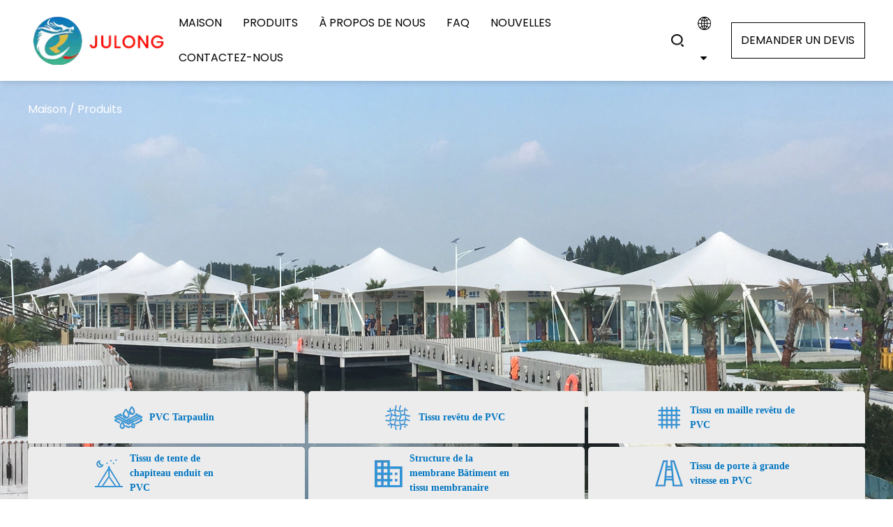

--- FILE ---
content_type: text/html; charset=utf-8
request_url: https://fr.pvc-coatedfabric.com/product/
body_size: 11293
content:
<!DOCTYPE html>
<html lang="fr">
	<head>
		<meta charset="utf-8">
		<meta name="viewport" content="width=device-width, initial-scale=1, minimum-scale=1, user-scalable=no , maximum-scale=5">
		<meta http-equiv="X-UA-Compatible" content="IE=edge" />
		<meta name="format-detection" content="telephone=no" />
		<!--icon-->
		<title>Usine de bâches en PVC, entreprise de tissu de traction imperméable</title>
<meta name="description" content="En tant que PVC Tarps Factory and Imperproping Tensile Fabric Company, Longsheng New Material propose une membrane de traction personnalisée à vendre." />
<meta name="keywords" content="Bâches en PVC, tissu de traction imperméable" />
<script type="application/ld+json">
[{
"@context":"https://schema.org/",
"@type":"BreadcrumbList",
"itemListElement":[
{"@type":"ListItem","name":"Maison","position":1,"item":"https://fr.pvc-coatedfabric.com/"},
{"@type":"ListItem","name":"Produits","position":2,"item":"https://fr.pvc-coatedfabric.com/product/"}
]},{
    "@context": "https://schema.org/",
    "@type": "Product",
    "@id": "https://fr.pvc-coatedfabric.com/product/",
    "Name": "Produits Fabricants",
    "Image": "https://fr.pvc-coatedfabric.com/pvc-coatedfabric/2025/07/22/logo2.png",
    "review": {
    "@type": "Review",
    "reviewRating": {
    "@type": "Rating",
    "ratingValue": 5,
    "bestRating": 5
    },
    "author": {
    "@type": "Organization",
    "name": "Anhui Longsheng New Material Technology Co., Ltd."
    }
    },
    "aggregateRating": {
    "@type": "AggregateRating",
    "ratingValue": 5,
    "reviewCount": 99
    },
    "Offers": {
    "@type": "AggregateOffer",
    "OfferCount": 1,
    "PriceCurrency": "USD",
    "LowPrice": 0.0,
    "HighPrice": 0.0,
    "Price": 0.0
    }
},
{
    "@context": "https://schema.org/",
    "@type": "Product",
    "@id": "https://fr.pvc-coatedfabric.comhttps://ru.pvc-coatedfabric.com/product/",
    "Name": "",
    "Image": "https://fr.pvc-coatedfabric.com/template/fr/images/lang-icon.png",
    "review": {
    "@type": "Review",
    "reviewRating": {
    "@type": "Rating",
    "ratingValue": 5,
    "bestRating": 5
    },
    "author": {
    "@type": "Organization",
    "name": "Anhui Longsheng New Material Technology Co., Ltd."
    }
    },
    "aggregateRating": {
    "@type": "AggregateRating",
    "ratingValue": 5,
    "reviewCount": 99
    },
    "Offers": {
    "@type": "AggregateOffer",
    "OfferCount": 1,
    "PriceCurrency": "USD",
    "LowPrice": 0.0,
    "HighPrice": 0.0,
    "Price": 0.0
    }
},
{
    "@context": "https://schema.org/",
    "@type": "Product",
    "@id": "https://fr.pvc-coatedfabric.com/product/",
    "Name": "Anhui Longsheng New Material Technology Co., Ltd.",
    "Image": "https://fr.pvc-coatedfabric.com/template/fr/images/logo.png",
    "review": {
    "@type": "Review",
    "reviewRating": {
    "@type": "Rating",
    "ratingValue": 5,
    "bestRating": 5
    },
    "author": {
    "@type": "Organization",
    "name": "Anhui Longsheng New Material Technology Co., Ltd."
    }
    },
    "aggregateRating": {
    "@type": "AggregateRating",
    "ratingValue": 5,
    "reviewCount": 99
    },
    "Offers": {
    "@type": "AggregateOffer",
    "OfferCount": 1,
    "PriceCurrency": "USD",
    "LowPrice": 0.0,
    "HighPrice": 0.0,
    "Price": 0.0
    }
},
{
    "@context": "https://schema.org/",
    "@type": "Product",
    "@id": "https://fr.pvc-coatedfabric.com/product/pvc-tarpaulin/",
    "Name": "Produits Fabricants",
    "Image": "https://fr.pvc-coatedfabric.com/pvc-coatedfabric/2025/06/16/pvctarpaulin-2.png",
    "review": {
    "@type": "Review",
    "reviewRating": {
    "@type": "Rating",
    "ratingValue": 5,
    "bestRating": 5
    },
    "author": {
    "@type": "Organization",
    "name": "Anhui Longsheng New Material Technology Co., Ltd."
    }
    },
    "aggregateRating": {
    "@type": "AggregateRating",
    "ratingValue": 5,
    "reviewCount": 99
    },
    "Offers": {
    "@type": "AggregateOffer",
    "OfferCount": 1,
    "PriceCurrency": "USD",
    "LowPrice": 0.0,
    "HighPrice": 0.0,
    "Price": 0.0
    }
},
{
    "@context": "https://schema.org/",
    "@type": "Product",
    "@id": "https://fr.pvc-coatedfabric.com/product/pvc-coated-fabric/",
    "Name": "Tissu revêtu de PVC",
    "Image": "https://fr.pvc-coatedfabric.com/pvc-coatedfabric/2025/06/16/pvccoatedfabric-1.png",
    "review": {
    "@type": "Review",
    "reviewRating": {
    "@type": "Rating",
    "ratingValue": 5,
    "bestRating": 5
    },
    "author": {
    "@type": "Organization",
    "name": "Anhui Longsheng New Material Technology Co., Ltd."
    }
    },
    "aggregateRating": {
    "@type": "AggregateRating",
    "ratingValue": 5,
    "reviewCount": 99
    },
    "Offers": {
    "@type": "AggregateOffer",
    "OfferCount": 1,
    "PriceCurrency": "USD",
    "LowPrice": 0.0,
    "HighPrice": 0.0,
    "Price": 0.0
    }
},
{
    "@context": "https://schema.org/",
    "@type": "Product",
    "@id": "https://fr.pvc-coatedfabric.com/product/pvc-coated-mesh-fabric/",
    "Name": "Tissu en maille revêtu de PVC",
    "Image": "https://fr.pvc-coatedfabric.com/pvc-coatedfabric/2025/06/16/pvccoatedmeshfabric-1.png",
    "review": {
    "@type": "Review",
    "reviewRating": {
    "@type": "Rating",
    "ratingValue": 5,
    "bestRating": 5
    },
    "author": {
    "@type": "Organization",
    "name": "Anhui Longsheng New Material Technology Co., Ltd."
    }
    },
    "aggregateRating": {
    "@type": "AggregateRating",
    "ratingValue": 5,
    "reviewCount": 99
    },
    "Offers": {
    "@type": "AggregateOffer",
    "OfferCount": 1,
    "PriceCurrency": "USD",
    "LowPrice": 0.0,
    "HighPrice": 0.0,
    "Price": 0.0
    }
},
{
    "@context": "https://schema.org/",
    "@type": "Product",
    "@id": "https://fr.pvc-coatedfabric.com/product/pvc-coated-marquee-tent-fabric/",
    "Name": "Tissu de tente de chapiteau enduit en PVC",
    "Image": "https://fr.pvc-coatedfabric.com/pvc-coatedfabric/2025/06/16/pvccoatedmarqueetentfabric-1.png",
    "review": {
    "@type": "Review",
    "reviewRating": {
    "@type": "Rating",
    "ratingValue": 5,
    "bestRating": 5
    },
    "author": {
    "@type": "Organization",
    "name": "Anhui Longsheng New Material Technology Co., Ltd."
    }
    },
    "aggregateRating": {
    "@type": "AggregateRating",
    "ratingValue": 5,
    "reviewCount": 99
    },
    "Offers": {
    "@type": "AggregateOffer",
    "OfferCount": 1,
    "PriceCurrency": "USD",
    "LowPrice": 0.0,
    "HighPrice": 0.0,
    "Price": 0.0
    }
},
{
    "@context": "https://schema.org/",
    "@type": "Product",
    "@id": "https://fr.pvc-coatedfabric.com/product/membrane-structure-building-membrane-fabric/",
    "Name": "Structure de la membrane Bâtiment en tissu membranaire",
    "Image": "https://fr.pvc-coatedfabric.com/pvc-coatedfabric/2025/06/16/membranestructurebuildingmembranefabric-3.png",
    "review": {
    "@type": "Review",
    "reviewRating": {
    "@type": "Rating",
    "ratingValue": 5,
    "bestRating": 5
    },
    "author": {
    "@type": "Organization",
    "name": "Anhui Longsheng New Material Technology Co., Ltd."
    }
    },
    "aggregateRating": {
    "@type": "AggregateRating",
    "ratingValue": 5,
    "reviewCount": 99
    },
    "Offers": {
    "@type": "AggregateOffer",
    "OfferCount": 1,
    "PriceCurrency": "USD",
    "LowPrice": 0.0,
    "HighPrice": 0.0,
    "Price": 0.0
    }
},
{
    "@context": "https://schema.org/",
    "@type": "Product",
    "@id": "https://fr.pvc-coatedfabric.com/product/pvc-high-speed-door-fabric/",
    "Name": "Tissu de porte à grande vitesse en PVC",
    "Image": "https://fr.pvc-coatedfabric.com/pvc-coatedfabric/2025/06/16/pvchighspeeddoorfabric-1.png",
    "review": {
    "@type": "Review",
    "reviewRating": {
    "@type": "Rating",
    "ratingValue": 5,
    "bestRating": 5
    },
    "author": {
    "@type": "Organization",
    "name": "Anhui Longsheng New Material Technology Co., Ltd."
    }
    },
    "aggregateRating": {
    "@type": "AggregateRating",
    "ratingValue": 5,
    "reviewCount": 99
    },
    "Offers": {
    "@type": "AggregateOffer",
    "OfferCount": 1,
    "PriceCurrency": "USD",
    "LowPrice": 0.0,
    "HighPrice": 0.0,
    "Price": 0.0
    }
},
{
    "@context": "https://schema.org/",
    "@type": "Product",
    "@id": "https://fr.pvc-coatedfabric.com/product/pvc-tarpaulin/tarp-for-truck-cover.html",
    "Name": "Tarp pour couverture de camion",
    "Image": "https://fr.pvc-coatedfabric.com/pvc-coatedfabric/water/image/20250627030837/5650g100010002020.jpg",
    "review": {
    "@type": "Review",
    "reviewRating": {
    "@type": "Rating",
    "ratingValue": 5,
    "bestRating": 5
    },
    "author": {
    "@type": "Organization",
    "name": "Anhui Longsheng New Material Technology Co., Ltd."
    }
    },
    "aggregateRating": {
    "@type": "AggregateRating",
    "ratingValue": 5,
    "reviewCount": 99
    },
    "Offers": {
    "@type": "AggregateOffer",
    "OfferCount": 1,
    "PriceCurrency": "USD",
    "LowPrice": 0.0,
    "HighPrice": 0.0,
    "Price": 0.0
    }
},
{
    "@context": "https://schema.org/",
    "@type": "Product",
    "@id": "https://fr.pvc-coatedfabric.com/product/pvc-tarpaulin/",
    "Name": "",
    "Image": "https://fr.pvc-coatedfabric.com/template/fr/images/jiantou-yuan.png",
    "review": {
    "@type": "Review",
    "reviewRating": {
    "@type": "Rating",
    "ratingValue": 5,
    "bestRating": 5
    },
    "author": {
    "@type": "Organization",
    "name": "Anhui Longsheng New Material Technology Co., Ltd."
    }
    },
    "aggregateRating": {
    "@type": "AggregateRating",
    "ratingValue": 5,
    "reviewCount": 99
    },
    "Offers": {
    "@type": "AggregateOffer",
    "OfferCount": 1,
    "PriceCurrency": "USD",
    "LowPrice": 0.0,
    "HighPrice": 0.0,
    "Price": 0.0
    }
},
{
    "@context": "https://schema.org/",
    "@type": "Product",
    "@id": "https://fr.pvc-coatedfabric.com/product/pvc-tarpaulin/pvc-tarp-for-truck-side-curtain.html",
    "Name": "TARP PVC pour rideau côté camion",
    "Image": "https://fr.pvc-coatedfabric.com/pvc-coatedfabric/water/image/20250627033743/3900gtrucksidecurtainfabric.jpg",
    "review": {
    "@type": "Review",
    "reviewRating": {
    "@type": "Rating",
    "ratingValue": 5,
    "bestRating": 5
    },
    "author": {
    "@type": "Organization",
    "name": "Anhui Longsheng New Material Technology Co., Ltd."
    }
    },
    "aggregateRating": {
    "@type": "AggregateRating",
    "ratingValue": 5,
    "reviewCount": 99
    },
    "Offers": {
    "@type": "AggregateOffer",
    "OfferCount": 1,
    "PriceCurrency": "USD",
    "LowPrice": 0.0,
    "HighPrice": 0.0,
    "Price": 0.0
    }
},
{
    "@context": "https://schema.org/",
    "@type": "Product",
    "@id": "https://fr.pvc-coatedfabric.com/product/pvc-tarpaulin/",
    "Name": "",
    "Image": "https://fr.pvc-coatedfabric.com/template/fr/images/jiantou-yuan.png",
    "review": {
    "@type": "Review",
    "reviewRating": {
    "@type": "Rating",
    "ratingValue": 5,
    "bestRating": 5
    },
    "author": {
    "@type": "Organization",
    "name": "Anhui Longsheng New Material Technology Co., Ltd."
    }
    },
    "aggregateRating": {
    "@type": "AggregateRating",
    "ratingValue": 5,
    "reviewCount": 99
    },
    "Offers": {
    "@type": "AggregateOffer",
    "OfferCount": 1,
    "PriceCurrency": "USD",
    "LowPrice": 0.0,
    "HighPrice": 0.0,
    "Price": 0.0
    }
},
{
    "@context": "https://schema.org/",
    "@type": "Product",
    "@id": "https://fr.pvc-coatedfabric.com/product/pvc-tarpaulin/polyester-tarp-for-trailer-cargo-covers.html",
    "Name": "Polyester Tarp pour les couvercles de cargaison",
    "Image": "https://fr.pvc-coatedfabric.com/pvc-coatedfabric/water/image/20250627033746/650g100013002020_.jpg",
    "review": {
    "@type": "Review",
    "reviewRating": {
    "@type": "Rating",
    "ratingValue": 5,
    "bestRating": 5
    },
    "author": {
    "@type": "Organization",
    "name": "Anhui Longsheng New Material Technology Co., Ltd."
    }
    },
    "aggregateRating": {
    "@type": "AggregateRating",
    "ratingValue": 5,
    "reviewCount": 99
    },
    "Offers": {
    "@type": "AggregateOffer",
    "OfferCount": 1,
    "PriceCurrency": "USD",
    "LowPrice": 0.0,
    "HighPrice": 0.0,
    "Price": 0.0
    }
},
{
    "@context": "https://schema.org/",
    "@type": "Product",
    "@id": "https://fr.pvc-coatedfabric.com/product/pvc-tarpaulin/",
    "Name": "",
    "Image": "https://fr.pvc-coatedfabric.com/template/fr/images/jiantou-yuan.png",
    "review": {
    "@type": "Review",
    "reviewRating": {
    "@type": "Rating",
    "ratingValue": 5,
    "bestRating": 5
    },
    "author": {
    "@type": "Organization",
    "name": "Anhui Longsheng New Material Technology Co., Ltd."
    }
    },
    "aggregateRating": {
    "@type": "AggregateRating",
    "ratingValue": 5,
    "reviewCount": 99
    },
    "Offers": {
    "@type": "AggregateOffer",
    "OfferCount": 1,
    "PriceCurrency": "USD",
    "LowPrice": 0.0,
    "HighPrice": 0.0,
    "Price": 0.0
    }
},
{
    "@context": "https://schema.org/",
    "@type": "Product",
    "@id": "https://fr.pvc-coatedfabric.com/product/pvc-coated-fabric/pvc-coated-polyester-fabric-for-mining-ventilation-system.html",
    "Name": "Tissu en polyester revêtu de PVC pour le système de ventilation minière",
    "Image": "https://fr.pvc-coatedfabric.com/pvc-coatedfabric/water/image/20250627035808/dm6a2749.jpg",
    "review": {
    "@type": "Review",
    "reviewRating": {
    "@type": "Rating",
    "ratingValue": 5,
    "bestRating": 5
    },
    "author": {
    "@type": "Organization",
    "name": "Anhui Longsheng New Material Technology Co., Ltd."
    }
    },
    "aggregateRating": {
    "@type": "AggregateRating",
    "ratingValue": 5,
    "reviewCount": 99
    },
    "Offers": {
    "@type": "AggregateOffer",
    "OfferCount": 1,
    "PriceCurrency": "USD",
    "LowPrice": 0.0,
    "HighPrice": 0.0,
    "Price": 0.0
    }
},
{
    "@context": "https://schema.org/",
    "@type": "Product",
    "@id": "https://fr.pvc-coatedfabric.com/product/pvc-coated-fabric/",
    "Name": "",
    "Image": "https://fr.pvc-coatedfabric.com/template/fr/images/jiantou-yuan.png",
    "review": {
    "@type": "Review",
    "reviewRating": {
    "@type": "Rating",
    "ratingValue": 5,
    "bestRating": 5
    },
    "author": {
    "@type": "Organization",
    "name": "Anhui Longsheng New Material Technology Co., Ltd."
    }
    },
    "aggregateRating": {
    "@type": "AggregateRating",
    "ratingValue": 5,
    "reviewCount": 99
    },
    "Offers": {
    "@type": "AggregateOffer",
    "OfferCount": 1,
    "PriceCurrency": "USD",
    "LowPrice": 0.0,
    "HighPrice": 0.0,
    "Price": 0.0
    }
},
{
    "@context": "https://schema.org/",
    "@type": "Product",
    "@id": "https://fr.pvc-coatedfabric.com/product/pvc-coated-fabric/air-duct-pvc-coated-polyester-fabric-for-building-construction-industrial.html",
    "Name": "Tissu de polyester enduit de conduit d'air PVC pour construction de construction industrielle",
    "Image": "https://fr.pvc-coatedfabric.com/pvc-coatedfabric/water/image/20250627035810/dm6a2811.jpg",
    "review": {
    "@type": "Review",
    "reviewRating": {
    "@type": "Rating",
    "ratingValue": 5,
    "bestRating": 5
    },
    "author": {
    "@type": "Organization",
    "name": "Anhui Longsheng New Material Technology Co., Ltd."
    }
    },
    "aggregateRating": {
    "@type": "AggregateRating",
    "ratingValue": 5,
    "reviewCount": 99
    },
    "Offers": {
    "@type": "AggregateOffer",
    "OfferCount": 1,
    "PriceCurrency": "USD",
    "LowPrice": 0.0,
    "HighPrice": 0.0,
    "Price": 0.0
    }
},
{
    "@context": "https://schema.org/",
    "@type": "Product",
    "@id": "https://fr.pvc-coatedfabric.com/product/pvc-coated-fabric/",
    "Name": "",
    "Image": "https://fr.pvc-coatedfabric.com/template/fr/images/jiantou-yuan.png",
    "review": {
    "@type": "Review",
    "reviewRating": {
    "@type": "Rating",
    "ratingValue": 5,
    "bestRating": 5
    },
    "author": {
    "@type": "Organization",
    "name": "Anhui Longsheng New Material Technology Co., Ltd."
    }
    },
    "aggregateRating": {
    "@type": "AggregateRating",
    "ratingValue": 5,
    "reviewCount": 99
    },
    "Offers": {
    "@type": "AggregateOffer",
    "OfferCount": 1,
    "PriceCurrency": "USD",
    "LowPrice": 0.0,
    "HighPrice": 0.0,
    "Price": 0.0
    }
},
{
    "@context": "https://schema.org/",
    "@type": "Product",
    "@id": "https://fr.pvc-coatedfabric.com/product/pvc-coated-fabric/pvc-coated-fabric-for-oil-isolation-fence.html",
    "Name": "Tissu revêtu de PVC pour clôture d'isolement d'huile",
    "Image": "https://fr.pvc-coatedfabric.com/pvc-coatedfabric/water/image/20250627055312/dm6a2748-1.jpg",
    "review": {
    "@type": "Review",
    "reviewRating": {
    "@type": "Rating",
    "ratingValue": 5,
    "bestRating": 5
    },
    "author": {
    "@type": "Organization",
    "name": "Anhui Longsheng New Material Technology Co., Ltd."
    }
    },
    "aggregateRating": {
    "@type": "AggregateRating",
    "ratingValue": 5,
    "reviewCount": 99
    },
    "Offers": {
    "@type": "AggregateOffer",
    "OfferCount": 1,
    "PriceCurrency": "USD",
    "LowPrice": 0.0,
    "HighPrice": 0.0,
    "Price": 0.0
    }
},
{
    "@context": "https://schema.org/",
    "@type": "Product",
    "@id": "https://fr.pvc-coatedfabric.com/product/pvc-coated-fabric/",
    "Name": "",
    "Image": "https://fr.pvc-coatedfabric.com/template/fr/images/jiantou-yuan.png",
    "review": {
    "@type": "Review",
    "reviewRating": {
    "@type": "Rating",
    "ratingValue": 5,
    "bestRating": 5
    },
    "author": {
    "@type": "Organization",
    "name": "Anhui Longsheng New Material Technology Co., Ltd."
    }
    },
    "aggregateRating": {
    "@type": "AggregateRating",
    "ratingValue": 5,
    "reviewCount": 99
    },
    "Offers": {
    "@type": "AggregateOffer",
    "OfferCount": 1,
    "PriceCurrency": "USD",
    "LowPrice": 0.0,
    "HighPrice": 0.0,
    "Price": 0.0
    }
},
{
    "@context": "https://schema.org/",
    "@type": "Product",
    "@id": "https://fr.pvc-coatedfabric.com/product/pvc-coated-mesh-fabric/400g-pvc-coated-polyester-mesh-fabric-for-outdoor-sunshade.html",
    "Name": "400g tissu en maille en polyester enrobée en PVC pour luxe extérieure",
    "Image": "https://fr.pvc-coatedfabric.com/pvc-coatedfabric/water/image/20250627041550/dm6a2821.jpg",
    "review": {
    "@type": "Review",
    "reviewRating": {
    "@type": "Rating",
    "ratingValue": 5,
    "bestRating": 5
    },
    "author": {
    "@type": "Organization",
    "name": "Anhui Longsheng New Material Technology Co., Ltd."
    }
    },
    "aggregateRating": {
    "@type": "AggregateRating",
    "ratingValue": 5,
    "reviewCount": 99
    },
    "Offers": {
    "@type": "AggregateOffer",
    "OfferCount": 1,
    "PriceCurrency": "USD",
    "LowPrice": 0.0,
    "HighPrice": 0.0,
    "Price": 0.0
    }
},
{
    "@context": "https://schema.org/",
    "@type": "Product",
    "@id": "https://fr.pvc-coatedfabric.com/product/pvc-coated-mesh-fabric/",
    "Name": "",
    "Image": "https://fr.pvc-coatedfabric.com/template/fr/images/jiantou-yuan.png",
    "review": {
    "@type": "Review",
    "reviewRating": {
    "@type": "Rating",
    "ratingValue": 5,
    "bestRating": 5
    },
    "author": {
    "@type": "Organization",
    "name": "Anhui Longsheng New Material Technology Co., Ltd."
    }
    },
    "aggregateRating": {
    "@type": "AggregateRating",
    "ratingValue": 5,
    "reviewCount": 99
    },
    "Offers": {
    "@type": "AggregateOffer",
    "OfferCount": 1,
    "PriceCurrency": "USD",
    "LowPrice": 0.0,
    "HighPrice": 0.0,
    "Price": 0.0
    }
},
{
    "@context": "https://schema.org/",
    "@type": "Product",
    "@id": "https://fr.pvc-coatedfabric.com/product/pvc-coated-mesh-fabric/400g-pvc-mesh-fabric-for-exterior-wall-decoration-of-buildings.html",
    "Name": "Tissu de maille PVC 400g pour décoration de paroi extérieure des bâtiments",
    "Image": "https://fr.pvc-coatedfabric.com/pvc-coatedfabric/water/image/20250627041552/dm6a28455.jpg",
    "review": {
    "@type": "Review",
    "reviewRating": {
    "@type": "Rating",
    "ratingValue": 5,
    "bestRating": 5
    },
    "author": {
    "@type": "Organization",
    "name": "Anhui Longsheng New Material Technology Co., Ltd."
    }
    },
    "aggregateRating": {
    "@type": "AggregateRating",
    "ratingValue": 5,
    "reviewCount": 99
    },
    "Offers": {
    "@type": "AggregateOffer",
    "OfferCount": 1,
    "PriceCurrency": "USD",
    "LowPrice": 0.0,
    "HighPrice": 0.0,
    "Price": 0.0
    }
},
{
    "@context": "https://schema.org/",
    "@type": "Product",
    "@id": "https://fr.pvc-coatedfabric.com/product/pvc-coated-mesh-fabric/",
    "Name": "",
    "Image": "https://fr.pvc-coatedfabric.com/template/fr/images/jiantou-yuan.png",
    "review": {
    "@type": "Review",
    "reviewRating": {
    "@type": "Rating",
    "ratingValue": 5,
    "bestRating": 5
    },
    "author": {
    "@type": "Organization",
    "name": "Anhui Longsheng New Material Technology Co., Ltd."
    }
    },
    "aggregateRating": {
    "@type": "AggregateRating",
    "ratingValue": 5,
    "reviewCount": 99
    },
    "Offers": {
    "@type": "AggregateOffer",
    "OfferCount": 1,
    "PriceCurrency": "USD",
    "LowPrice": 0.0,
    "HighPrice": 0.0,
    "Price": 0.0
    }
},
{
    "@context": "https://schema.org/",
    "@type": "Product",
    "@id": "https://fr.pvc-coatedfabric.com/product/pvc-coated-mesh-fabric/280g-pvc-mesh-pool-security-barrier-fabric.html",
    "Name": "280G PVC Mesh Pool Security Barrier Fabric",
    "Image": "https://fr.pvc-coatedfabric.com/pvc-coatedfabric/water/image/20250627054749/dm6a2849-1.jpg",
    "review": {
    "@type": "Review",
    "reviewRating": {
    "@type": "Rating",
    "ratingValue": 5,
    "bestRating": 5
    },
    "author": {
    "@type": "Organization",
    "name": "Anhui Longsheng New Material Technology Co., Ltd."
    }
    },
    "aggregateRating": {
    "@type": "AggregateRating",
    "ratingValue": 5,
    "reviewCount": 99
    },
    "Offers": {
    "@type": "AggregateOffer",
    "OfferCount": 1,
    "PriceCurrency": "USD",
    "LowPrice": 0.0,
    "HighPrice": 0.0,
    "Price": 0.0
    }
},
{
    "@context": "https://schema.org/",
    "@type": "Product",
    "@id": "https://fr.pvc-coatedfabric.com/product/pvc-coated-mesh-fabric/",
    "Name": "",
    "Image": "https://fr.pvc-coatedfabric.com/template/fr/images/jiantou-yuan.png",
    "review": {
    "@type": "Review",
    "reviewRating": {
    "@type": "Rating",
    "ratingValue": 5,
    "bestRating": 5
    },
    "author": {
    "@type": "Organization",
    "name": "Anhui Longsheng New Material Technology Co., Ltd."
    }
    },
    "aggregateRating": {
    "@type": "AggregateRating",
    "ratingValue": 5,
    "reviewCount": 99
    },
    "Offers": {
    "@type": "AggregateOffer",
    "OfferCount": 1,
    "PriceCurrency": "USD",
    "LowPrice": 0.0,
    "HighPrice": 0.0,
    "Price": 0.0
    }
},
{
    "@context": "https://schema.org/",
    "@type": "Product",
    "@id": "https://fr.pvc-coatedfabric.com/product/pvc-coated-marquee-tent-fabric/850g-pvc-coated-marquee-tent-fabric.html",
    "Name": "850g Tissu de tente de chapiteau enduit en PVC",
    "Image": "https://fr.pvc-coatedfabric.com/pvc-coatedfabric/water/image/20250627045503/850gbmcl.jpg",
    "review": {
    "@type": "Review",
    "reviewRating": {
    "@type": "Rating",
    "ratingValue": 5,
    "bestRating": 5
    },
    "author": {
    "@type": "Organization",
    "name": "Anhui Longsheng New Material Technology Co., Ltd."
    }
    },
    "aggregateRating": {
    "@type": "AggregateRating",
    "ratingValue": 5,
    "reviewCount": 99
    },
    "Offers": {
    "@type": "AggregateOffer",
    "OfferCount": 1,
    "PriceCurrency": "USD",
    "LowPrice": 0.0,
    "HighPrice": 0.0,
    "Price": 0.0
    }
},
{
    "@context": "https://schema.org/",
    "@type": "Product",
    "@id": "https://fr.pvc-coatedfabric.com/product/pvc-coated-marquee-tent-fabric/",
    "Name": "",
    "Image": "https://fr.pvc-coatedfabric.com/template/fr/images/jiantou-yuan.png",
    "review": {
    "@type": "Review",
    "reviewRating": {
    "@type": "Rating",
    "ratingValue": 5,
    "bestRating": 5
    },
    "author": {
    "@type": "Organization",
    "name": "Anhui Longsheng New Material Technology Co., Ltd."
    }
    },
    "aggregateRating": {
    "@type": "AggregateRating",
    "ratingValue": 5,
    "reviewCount": 99
    },
    "Offers": {
    "@type": "AggregateOffer",
    "OfferCount": 1,
    "PriceCurrency": "USD",
    "LowPrice": 0.0,
    "HighPrice": 0.0,
    "Price": 0.0
    }
},
{
    "@context": "https://schema.org/",
    "@type": "Product",
    "@id": "https://fr.pvc-coatedfabric.com/product/pvc-coated-marquee-tent-fabric/650g-pvc-coated-marquee-tent-fabric.html",
    "Name": "Tissu de tente de chapiteau enduit de 650g en PVC",
    "Image": "https://fr.pvc-coatedfabric.com/pvc-coatedfabric/water/image/20250627054223/dm6a2721-1.jpg",
    "review": {
    "@type": "Review",
    "reviewRating": {
    "@type": "Rating",
    "ratingValue": 5,
    "bestRating": 5
    },
    "author": {
    "@type": "Organization",
    "name": "Anhui Longsheng New Material Technology Co., Ltd."
    }
    },
    "aggregateRating": {
    "@type": "AggregateRating",
    "ratingValue": 5,
    "reviewCount": 99
    },
    "Offers": {
    "@type": "AggregateOffer",
    "OfferCount": 1,
    "PriceCurrency": "USD",
    "LowPrice": 0.0,
    "HighPrice": 0.0,
    "Price": 0.0
    }
},
{
    "@context": "https://schema.org/",
    "@type": "Product",
    "@id": "https://fr.pvc-coatedfabric.com/product/pvc-coated-marquee-tent-fabric/",
    "Name": "",
    "Image": "https://fr.pvc-coatedfabric.com/template/fr/images/jiantou-yuan.png",
    "review": {
    "@type": "Review",
    "reviewRating": {
    "@type": "Rating",
    "ratingValue": 5,
    "bestRating": 5
    },
    "author": {
    "@type": "Organization",
    "name": "Anhui Longsheng New Material Technology Co., Ltd."
    }
    },
    "aggregateRating": {
    "@type": "AggregateRating",
    "ratingValue": 5,
    "reviewCount": 99
    },
    "Offers": {
    "@type": "AggregateOffer",
    "OfferCount": 1,
    "PriceCurrency": "USD",
    "LowPrice": 0.0,
    "HighPrice": 0.0,
    "Price": 0.0
    }
},
{
    "@context": "https://schema.org/",
    "@type": "Product",
    "@id": "https://fr.pvc-coatedfabric.com/product/pvc-coated-marquee-tent-fabric/750g-pvc-coated-blockout-marquee-tent-fabric.html",
    "Name": "750g Tissu de tente de chapiteau en bloc en PVC en PVC",
    "Image": "https://fr.pvc-coatedfabric.com/pvc-coatedfabric/water/image/20250627054223/dm6a2728-1.jpg",
    "review": {
    "@type": "Review",
    "reviewRating": {
    "@type": "Rating",
    "ratingValue": 5,
    "bestRating": 5
    },
    "author": {
    "@type": "Organization",
    "name": "Anhui Longsheng New Material Technology Co., Ltd."
    }
    },
    "aggregateRating": {
    "@type": "AggregateRating",
    "ratingValue": 5,
    "reviewCount": 99
    },
    "Offers": {
    "@type": "AggregateOffer",
    "OfferCount": 1,
    "PriceCurrency": "USD",
    "LowPrice": 0.0,
    "HighPrice": 0.0,
    "Price": 0.0
    }
},
{
    "@context": "https://schema.org/",
    "@type": "Product",
    "@id": "https://fr.pvc-coatedfabric.com/product/pvc-coated-marquee-tent-fabric/",
    "Name": "",
    "Image": "https://fr.pvc-coatedfabric.com/template/fr/images/jiantou-yuan.png",
    "review": {
    "@type": "Review",
    "reviewRating": {
    "@type": "Rating",
    "ratingValue": 5,
    "bestRating": 5
    },
    "author": {
    "@type": "Organization",
    "name": "Anhui Longsheng New Material Technology Co., Ltd."
    }
    },
    "aggregateRating": {
    "@type": "AggregateRating",
    "ratingValue": 5,
    "reviewCount": 99
    },
    "Offers": {
    "@type": "AggregateOffer",
    "OfferCount": 1,
    "PriceCurrency": "USD",
    "LowPrice": 0.0,
    "HighPrice": 0.0,
    "Price": 0.0
    }
},
{
    "@context": "https://schema.org/",
    "@type": "Product",
    "@id": "https://fr.pvc-coatedfabric.com/product/",
    "Name": "À propos de nous",
    "Image": "https://fr.pvc-coatedfabric.com/pvc-coatedfabric/2025/06/18/about-1.jpg",
    "review": {
    "@type": "Review",
    "reviewRating": {
    "@type": "Rating",
    "ratingValue": 5,
    "bestRating": 5
    },
    "author": {
    "@type": "Organization",
    "name": "Anhui Longsheng New Material Technology Co., Ltd."
    }
    },
    "aggregateRating": {
    "@type": "AggregateRating",
    "ratingValue": 5,
    "reviewCount": 99
    },
    "Offers": {
    "@type": "AggregateOffer",
    "OfferCount": 1,
    "PriceCurrency": "USD",
    "LowPrice": 0.0,
    "HighPrice": 0.0,
    "Price": 0.0
    }
},
{
    "@context": "https://schema.org/",
    "@type": "Product",
    "@id": "https://fr.pvc-coatedfabric.com/product/pvc-tarpaulin/",
    "Name": "Anhui Longsheng New Material Technology Co., Ltd.",
    "Image": "https://fr.pvc-coatedfabric.com/pvc-coatedfabric/2025/07/22/logo2.png",
    "review": {
    "@type": "Review",
    "reviewRating": {
    "@type": "Rating",
    "ratingValue": 5,
    "bestRating": 5
    },
    "author": {
    "@type": "Organization",
    "name": "Anhui Longsheng New Material Technology Co., Ltd."
    }
    },
    "aggregateRating": {
    "@type": "AggregateRating",
    "ratingValue": 5,
    "reviewCount": 99
    },
    "Offers": {
    "@type": "AggregateOffer",
    "OfferCount": 1,
    "PriceCurrency": "USD",
    "LowPrice": 0.0,
    "HighPrice": 0.0,
    "Price": 0.0
    }
}
]</script><!--#header##-->		<link rel="shortcut icon" href="/template/fr/images/icon.ico" type="image/x-icon" />
		<link rel="icon" href="/template/fr/images/icon.ico" type="image/x-icon" />
		<!--icon-->
        <link rel="canonical" href="https://fr.pvc-coatedfabric.com/product/" />
  
        <link rel="stylesheet" href="/template/fr/css/slick.css"/>
		<link rel="stylesheet" type="text/css" href="/template/fr/css/basic.css?ver=1.001">
		<link rel="stylesheet" type="text/css" href="/template/fr/css/main.css?ver=1.002">
		<link rel="stylesheet" type="text/css" href="/template/fr/css/font-awesome.min.css">
		<link rel="stylesheet" href="/template/fr/css/animate.min.css"/>
		<script type="text/javascript" src="/template/fr/js/jquery.js"></script>
		<script type="text/javascript" src="/template/fr/js/hwaq.js"></script>
		<script type="text/javascript" src="/template/fr/js/qrcode.min.js"></script>
		<script type="text/javascript" src="/template/fr/js/main.js"></script>
		<script type="text/javascript" src="/template/fr/js/slick.js"></script>
		<script type="text/javascript" src="/template/fr/js/wow.min.js"></script>


		<link rel="stylesheet" href="/template/fr/css/layer.css"/>
		<script type="text/javascript" src="/template/fr/js/layer.js"></script>

		<link rel="stylesheet" href="/template/fr/css/jquery.fancybox.min.css"/>
		<script type="text/javascript" src="/template/fr/js/jquery.fancybox.min.js"></script>
		

		
	</head>
<body>
 <div id="nav-height"></div> 
<!--===================== HEAD =====================-->
<div id="header">
    <!--===================== NAVI =====================-->
    <div class="nav">
        <div class="ui container menu">
            <div class="logo left floated item"><a href="/"><img src="/pvc-coatedfabric/2025/07/22/logo2.png" alt="Anhui Longsheng New Material Technology Co., Ltd."/></a></div>
            <div class="menu-box right floated item">
                <div class="menu-menu-container"><ul id="menu-menu-1" class="menu"><li  class="menu-item menu-item-type-custom menu-item-object-custom menu-item-1343629"><a href="/" >Maison</a></li><li  class="menu-item menu-item-type-taxonomy menu-item-object-category menu-item-has-children menu-item-1343631"><a href="/product/" >Produits</a><ul class="sub-menu"><li  class="menu-item menu-item-type-custom menu-item-object-custom menu-item-1343635"><a href="/product/pvc-tarpaulin/" >PVC Tarpaulin</a></li><li  class="menu-item menu-item-type-custom menu-item-object-custom menu-item-1343636"><a href="/product/pvc-coated-fabric/" >Tissu revêtu de PVC</a></li><li  class="menu-item menu-item-type-custom menu-item-object-custom menu-item-1343637"><a href="/product/pvc-coated-mesh-fabric/" >Tissu en maille revêtu de PVC</a></li><li  class="menu-item menu-item-type-custom menu-item-object-custom menu-item-1343638"><a href="/product/pvc-coated-marquee-tent-fabric/" >Tissu de tente de chapiteau enduit en PVC</a></li><li  class="menu-item menu-item-type-custom menu-item-object-custom menu-item-1343639"><a href="/product/membrane-structure-building-membrane-fabric/" >Structure de la membrane Bâtiment en tissu membranaire</a></li><li  class="menu-item menu-item-type-custom menu-item-object-custom menu-item-1343640"><a href="/product/pvc-high-speed-door-fabric/" >Tissu de porte à grande vitesse en PVC</a></li></ul></li><li  class="menu-item menu-item-type-taxonomy menu-item-object-category menu-item-has-children menu-item-1343632"><a href="/about/" rel="nofollow">À propos de nous</a><ul class="sub-menu"><li  class="menu-item menu-item-type-custom menu-item-object-custom menu-item-1343641"><a href="/factory/" rel="nofollow">Usine</a></li><li  class="menu-item menu-item-type-custom menu-item-object-custom menu-item-1343645"><a href="/honour/" rel="nofollow">Honneur</a></li></ul></li><li  class="menu-item menu-item-type-custom menu-item-object-custom menu-item-1343634"><a href="/faq/" rel="nofollow">FAQ</a></li><li  class="menu-item menu-item-type-taxonomy menu-item-object-category menu-item-has-children menu-item-1343630"><a href="/news/" >Nouvelles</a><ul class="sub-menu"><li  class="menu-item menu-item-type-custom menu-item-object-custom menu-item-1343643"><a href="/news/industrynews/" >Actualités de l'industrie</a></li><li  class="menu-item menu-item-type-custom menu-item-object-custom menu-item-1343644"><a href="/news/companynews/" >Nouvelles de l'entreprise</a></li></ul></li><li  class="menu-item menu-item-type-custom menu-item-object-custom menu-item-1343633"><a href="/contact/" rel="nofollow">Contactez-nous</a></li></ul></div>            </div>
            <div class="h-search item right floated"><img src="/template/fr/images/search-icon.png" alt=""></div>
            <div class="search-box Auxil-search">
                <form action="/product/">
                    <input type="text" name="s" placeholder="Search...">
                    <input type="submit" value="">
                </form>
                <i class="close"></i>
            </div>
			<div class="hover-language pr Auxil-language">
				<a class="zhuyu grid-box">
					<img src="/template/fr/images/lang-icon.png" >
					<span class="font-12"><i class="fa fa-caret-down fa-lg" aria-hidden="true"></i></span>
				</a>
				<ul class="sub-menu">
				<li><a href="https://ru.pvc-coatedfabric.com/product/">русский</a></li>
<li><a href="https://fr.pvc-coatedfabric.com/product/">Français</a></li>
<li><a href="https://jp.pvc-coatedfabric.com/product/">日本語</a></li>
<li><a href="https://kr.pvc-coatedfabric.com/product/">한국어</a></li>
<li><a href="https://la.pvc-coatedfabric.com/product/">Latine</a></li>
<li><a href="https://vi.pvc-coatedfabric.com/product/">Tiếng Việt</a></li>
<li><a href="https://th.pvc-coatedfabric.com/product/">ไทย</a></li>
<li><a href="https://bn.pvc-coatedfabric.com/product/">বাংলা</a></li>
<li><a href="https://hr.pvc-coatedfabric.com/product/">Hrvatski</a></li>
<li><a href="https://cs.pvc-coatedfabric.com/product/">čeština</a></li>
<li><a href="https://da.pvc-coatedfabric.com/product/">dansk</a></li>
<li><a href="https://nl.pvc-coatedfabric.com/product/">Nederlands</a></li>
<li><a href="https://tl.pvc-coatedfabric.com/product/">Pilipino</a></li>
<li><a href="https://de.pvc-coatedfabric.com/product/">Deutsch</a></li>
<li><a href="https://fi.pvc-coatedfabric.com/product/">Suomalainen</a></li>
<li><a href="https://hu.pvc-coatedfabric.com/product/">Magyar</a></li>
<li><a href="https://id.pvc-coatedfabric.com/product/">bahasa Indonesia</a></li>
<li><a href="https://it.pvc-coatedfabric.com/product/">italiano</a></li>
<li><a href="https://ga.pvc-coatedfabric.com/product/">Gaeilge</a></li>
<li><a href="https://ms.pvc-coatedfabric.com/product/">Bahasa Melayu</a></li>
<li><a href="https://no.pvc-coatedfabric.com/product/">norsk</a></li>
<li><a href="https://pt.pvc-coatedfabric.com/product/">Português</a></li>
<li><a href="https://pl.pvc-coatedfabric.com/product/">Polskie</a></li>
<li><a href="https://fa.pvc-coatedfabric.com/product/">فارسی</a></li>
<li><a href="https://es.pvc-coatedfabric.com/product/">Español</a></li>
<li><a href="https://ro.pvc-coatedfabric.com/product/">Română</a></li>
<li><a href="https://sk.pvc-coatedfabric.com/product/">Slovák</a></li>
<li><a href="https://sv.pvc-coatedfabric.com/product/">svenska</a></li>
<li><a href="https://tr.pvc-coatedfabric.com/product/">Türk</a></li>
				</ul>
			</div>
			
			<div class="msgBtn font-16 up-word">Demander un devis</div>
        </div>
    </div>
</div>

<div id="mobile" class="">
    <div class="m-search Auxil-search">
        <form action="/product/">
            <input type="text" name="s" placeholder="search for">
            <input type="submit" value="">
        </form>
    </div>
    <div class="m-logo"><a href="/"><img src="/template/fr/images/logo.png" alt="Anhui Longsheng New Material Technology Co., Ltd."></a>
        <div class="m-btn">
            <i class="ie1"></i>
            <i class="ie2"></i>
            <i class="ie3"></i>
        </div>
    </div>
    <div class="box">
        <div class="m-nav">
            <div class="menu-menu-container"><ul id="menu-menu-1" class="menu"><li  class="menu-item menu-item-type-custom menu-item-object-custom menu-item-1343629"><a href="/" >Maison</a></li><li  class="menu-item menu-item-type-taxonomy menu-item-object-category menu-item-has-children menu-item-1343631"><a href="/product/" >Produits</a><ul class="sub-menu"><li  class="menu-item menu-item-type-custom menu-item-object-custom menu-item-1343635"><a href="/product/pvc-tarpaulin/" >PVC Tarpaulin</a></li><li  class="menu-item menu-item-type-custom menu-item-object-custom menu-item-1343636"><a href="/product/pvc-coated-fabric/" >Tissu revêtu de PVC</a></li><li  class="menu-item menu-item-type-custom menu-item-object-custom menu-item-1343637"><a href="/product/pvc-coated-mesh-fabric/" >Tissu en maille revêtu de PVC</a></li><li  class="menu-item menu-item-type-custom menu-item-object-custom menu-item-1343638"><a href="/product/pvc-coated-marquee-tent-fabric/" >Tissu de tente de chapiteau enduit en PVC</a></li><li  class="menu-item menu-item-type-custom menu-item-object-custom menu-item-1343639"><a href="/product/membrane-structure-building-membrane-fabric/" >Structure de la membrane Bâtiment en tissu membranaire</a></li><li  class="menu-item menu-item-type-custom menu-item-object-custom menu-item-1343640"><a href="/product/pvc-high-speed-door-fabric/" >Tissu de porte à grande vitesse en PVC</a></li></ul></li><li  class="menu-item menu-item-type-taxonomy menu-item-object-category menu-item-has-children menu-item-1343632"><a href="/about/" rel="nofollow">À propos de nous</a><ul class="sub-menu"><li  class="menu-item menu-item-type-custom menu-item-object-custom menu-item-1343641"><a href="/factory/" rel="nofollow">Usine</a></li><li  class="menu-item menu-item-type-custom menu-item-object-custom menu-item-1343645"><a href="/honour/" rel="nofollow">Honneur</a></li></ul></li><li  class="menu-item menu-item-type-custom menu-item-object-custom menu-item-1343634"><a href="/faq/" rel="nofollow">FAQ</a></li><li  class="menu-item menu-item-type-taxonomy menu-item-object-category menu-item-has-children menu-item-1343630"><a href="/news/" >Nouvelles</a><ul class="sub-menu"><li  class="menu-item menu-item-type-custom menu-item-object-custom menu-item-1343643"><a href="/news/industrynews/" >Actualités de l'industrie</a></li><li  class="menu-item menu-item-type-custom menu-item-object-custom menu-item-1343644"><a href="/news/companynews/" >Nouvelles de l'entreprise</a></li></ul></li><li  class="menu-item menu-item-type-custom menu-item-object-custom menu-item-1343633"><a href="/contact/" rel="nofollow">Contactez-nous</a></li></ul></div>        </div>
        <div class="yuy">
            <h4>Langue</h4>
            <ul class="lang Auxil-language-wap">
                            </ul>
        </div>
        <h6><a rel="nofollow" href="tel:+86 15397280550"><i class="fa fa-phone"></i> +86 15397280550</a></h6>
    </div>
    <div id="gotop"><i class="fa fa-angle-up"></i></div>
</div>


<!--seo_from-->
<div id="seo_from" class="Auxil-form" hidden>
    <h4>Soumettre des commentaires<i class="close"></i></h4>
    <form onsubmit="return false;"><input type="hidden" name="your-message" value=""><input type="hidden" name="your-email" value="">
        <ul>
            <li>
                <label>Nom:</label>
                <input type="text" autocomplete="off" name="name" placeholder="">
            </li>
            <li>
                <label><em>*</em>E-mail:</label>
                <input type="text" autocomplete="off" name="mail" placeholder="">
            </li>
            <li>
                <label>Téléphone:</label>
                <input type="text" autocomplete="off" name="phone" placeholder="">
            </li>
            <li>
                <label><em>*</em>Message: </label>
                <textarea autocomplete="off" name="content" placeholder=""></textarea>
            </li>
            <li>
                <input type="submit" value="Send">
            </li>
        </ul>
    </form>
</div>
<div class="clear"></div>
<!--===================== inner BANNER =====================-->
 <div class="inner product2-page">       
        <div class="product-6" style="background: url(/pvc-coatedfabric/2025/06/18/product-4.jpg?imageView2/2/format/webp/q/100) center center no-repeat;">
             <div class="mbx">
                <div class="ui container">
                    <a href="/">Maison</a> &#47; <span>Produits</span>                </div>
            </div>
            <div class="content">
                <div class="gxs-cate Auxil-product">
            <div class="ui container">
              
                <div class="mainbox">
                    <div class="top">
                        <ul class="catelist catelist2">
                                                        <li class="">
                               <a href="/product/pvc-tarpaulin/">

                                 <i>
                                    <img src="/pvc-coatedfabric/2025/06/16/pvctarpaulin-2.png" alt="PVC Tarpaulin">
                                    
                                </i>
                                <em class="font-14">
                                    PVC Tarpaulin                                </em>
                               </a>
                            </li>
                                                       <li class="">
                               <a href="/product/pvc-coated-fabric/">

                                 <i>
                                    <img src="/pvc-coatedfabric/2025/06/16/pvccoatedfabric-1.png" alt="Tissu revêtu de PVC">
                                    
                                </i>
                                <em class="font-14">
                                    Tissu revêtu de PVC                                </em>
                               </a>
                            </li>
                                                       <li class="">
                               <a href="/product/pvc-coated-mesh-fabric/">

                                 <i>
                                    <img src="/pvc-coatedfabric/2025/06/16/pvccoatedmeshfabric-1.png" alt="Tissu en maille revêtu de PVC">
                                    
                                </i>
                                <em class="font-14">
                                    Tissu en maille revêtu de PVC                                </em>
                               </a>
                            </li>
                                                       <li class="">
                               <a href="/product/pvc-coated-marquee-tent-fabric/">

                                 <i>
                                    <img src="/pvc-coatedfabric/2025/06/16/pvccoatedmarqueetentfabric-1.png" alt="Tissu de tente de chapiteau enduit en PVC">
                                    
                                </i>
                                <em class="font-14">
                                    Tissu de tente de chapiteau enduit en PVC                                </em>
                               </a>
                            </li>
                                                       <li class="">
                               <a href="/product/membrane-structure-building-membrane-fabric/">

                                 <i>
                                    <img src="/pvc-coatedfabric/2025/06/16/membranestructurebuildingmembranefabric-3.png" alt="Structure de la membrane Bâtiment en tissu membranaire">
                                    
                                </i>
                                <em class="font-14">
                                    Structure de la membrane Bâtiment en tissu membranaire                                </em>
                               </a>
                            </li>
                                                       <li class="">
                               <a href="/product/pvc-high-speed-door-fabric/">

                                 <i>
                                    <img src="/pvc-coatedfabric/2025/06/16/pvchighspeeddoorfabric-1.png" alt="Tissu de porte à grande vitesse en PVC">
                                    
                                </i>
                                <em class="font-14">
                                    Tissu de porte à grande vitesse en PVC                                </em>
                               </a>
                            </li>
                                                   </ul>
                    </div>
                 
                </div>
            </div> 
        </div>
            </div>
        </div>

        <div id="cp-Nav" class="Auxil-category-wap mt-60" hidden>
            <div class="nav">
                <h3 class="title">Catégories</h3>
                <i class="mask" hidden></i>
                <ul>
                                        <li><a href="/product/pvc-tarpaulin/">PVC Tarpaulin (3)</a>
                        <ul class="mt-10">
                                                    </ul>
                    </li>
                                        <li><a href="/product/pvc-coated-fabric/">Tissu revêtu de PVC (3)</a>
                        <ul class="mt-10">
                                                    </ul>
                    </li>
                                        <li><a href="/product/pvc-coated-mesh-fabric/">Tissu en maille revêtu de PVC (3)</a>
                        <ul class="mt-10">
                                                    </ul>
                    </li>
                                        <li><a href="/product/pvc-coated-marquee-tent-fabric/">Tissu de tente de chapiteau enduit en PVC (3)</a>
                        <ul class="mt-10">
                                                    </ul>
                    </li>
                                        <li><a href="/product/membrane-structure-building-membrane-fabric/">Structure de la membrane Bâtiment en tissu membranaire (3)</a>
                        <ul class="mt-10">
                                                    </ul>
                    </li>
                                        <li><a href="/product/pvc-high-speed-door-fabric/">Tissu de porte à grande vitesse en PVC (1)</a>
                        <ul class="mt-10">
                                                    </ul>
                    </li>
                                    </ul>
            </div>
        </div>


        
        <div class="product-4" >
            <div class="ui container">
             
                <div class="main" >
                    <ul class="productlist grid-box four">
                                                <li class="column">
                            <div class="item">

                                <h5 class="font-16"><a href="/product/pvc-tarpaulin/tarp-for-truck-cover.html">Tarp pour couverture de camion</a>   Une bâche pour la couverture du camion est un accessoire essentiel pour tout propriétaire de ca</h5>
                                <span class="font-14"></span>
                                <div class="img-box">
                                    <a rel="nofollow" href="/product/pvc-tarpaulin/tarp-for-truck-cover.html">
                                        <img src="/pvc-coatedfabric/water/image/20250627030837/5650g100010002020.jpg" alt="Tarp pour couverture de camion" title="Tarp pour couverture de camion">
                                    </a>
                                </div>
                                <div class="decbox">
                                   
                                </div>
                                <h5 class="font-14">
                                    <a href="/product/pvc-tarpaulin/">PVC Tarpaulin</a>
                                    <span>
                                        <img width="20" height="20" src="/template/fr/images/jiantou-yuan.png">
                                    </span>
                                </h5>
                            </div>
                        </li>
                                               <li class="column">
                            <div class="item">

                                <h5 class="font-16"><a href="/product/pvc-tarpaulin/pvc-tarp-for-truck-side-curtain.html">TARP PVC pour rideau côté camion</a>   Les bâches en PVC sont un excellent choix de matériau pour les rideaux côté camion. Les gamme</h5>
                                <span class="font-14"></span>
                                <div class="img-box">
                                    <a rel="nofollow" href="/product/pvc-tarpaulin/pvc-tarp-for-truck-side-curtain.html">
                                        <img src="/pvc-coatedfabric/water/image/20250627033743/3900gtrucksidecurtainfabric.jpg" alt="TARP PVC pour rideau côté camion" title="TARP PVC pour rideau côté camion">
                                    </a>
                                </div>
                                <div class="decbox">
                                   
                                </div>
                                <h5 class="font-14">
                                    <a href="/product/pvc-tarpaulin/">PVC Tarpaulin</a>
                                    <span>
                                        <img width="20" height="20" src="/template/fr/images/jiantou-yuan.png">
                                    </span>
                                </h5>
                            </div>
                        </li>
                                               <li class="column">
                            <div class="item">

                                <h5 class="font-16"><a href="/product/pvc-tarpaulin/polyester-tarp-for-trailer-cargo-covers.html">Polyester Tarp pour les couvercles de cargaison</a>   Le TARP enduit de couteau en PVC est un choix de matériau exceptionnel pour les couvertures de r</h5>
                                <span class="font-14"></span>
                                <div class="img-box">
                                    <a rel="nofollow" href="/product/pvc-tarpaulin/polyester-tarp-for-trailer-cargo-covers.html">
                                        <img src="/pvc-coatedfabric/water/image/20250627033746/650g100013002020_.jpg" alt="Polyester Tarp pour les couvercles de cargaison" title="Polyester Tarp pour les couvercles de cargaison">
                                    </a>
                                </div>
                                <div class="decbox">
                                   
                                </div>
                                <h5 class="font-14">
                                    <a href="/product/pvc-tarpaulin/">PVC Tarpaulin</a>
                                    <span>
                                        <img width="20" height="20" src="/template/fr/images/jiantou-yuan.png">
                                    </span>
                                </h5>
                            </div>
                        </li>
                                               <li class="column">
                            <div class="item">

                                <h5 class="font-16"><a href="/product/pvc-coated-fabric/pvc-coated-polyester-fabric-for-mining-ventilation-system.html">Tissu en polyester revêtu de PVC pour le système de ventilation minière</a>   Le tissu en polyester enduit de PVC est un excellent matériau pour les systèmes de ventilation </h5>
                                <span class="font-14"></span>
                                <div class="img-box">
                                    <a rel="nofollow" href="/product/pvc-coated-fabric/pvc-coated-polyester-fabric-for-mining-ventilation-system.html">
                                        <img src="/pvc-coatedfabric/water/image/20250627035808/dm6a2749.jpg" alt="Tissu en polyester revêtu de PVC pour le système de ventilation minière" title="Tissu en polyester revêtu de PVC pour le système de ventilation minière">
                                    </a>
                                </div>
                                <div class="decbox">
                                   
                                </div>
                                <h5 class="font-14">
                                    <a href="/product/pvc-coated-fabric/">Tissu revêtu de PVC</a>
                                    <span>
                                        <img width="20" height="20" src="/template/fr/images/jiantou-yuan.png">
                                    </span>
                                </h5>
                            </div>
                        </li>
                                               <li class="column">
                            <div class="item">

                                <h5 class="font-16"><a href="/product/pvc-coated-fabric/air-duct-pvc-coated-polyester-fabric-for-building-construction-industrial.html">Tissu de polyester enduit de conduit d'air PVC pour construction de construction industrielle</a>   Le tissu en polyester enduit de conduit d&#x27;air en PVC est un matériau populaire utilisé dan</h5>
                                <span class="font-14"></span>
                                <div class="img-box">
                                    <a rel="nofollow" href="/product/pvc-coated-fabric/air-duct-pvc-coated-polyester-fabric-for-building-construction-industrial.html">
                                        <img src="/pvc-coatedfabric/water/image/20250627035810/dm6a2811.jpg" alt="Tissu de polyester enduit de conduit d'air PVC pour construction de construction industrielle" title="Tissu de polyester enduit de conduit d'air PVC pour construction de construction industrielle">
                                    </a>
                                </div>
                                <div class="decbox">
                                   
                                </div>
                                <h5 class="font-14">
                                    <a href="/product/pvc-coated-fabric/">Tissu revêtu de PVC</a>
                                    <span>
                                        <img width="20" height="20" src="/template/fr/images/jiantou-yuan.png">
                                    </span>
                                </h5>
                            </div>
                        </li>
                                               <li class="column">
                            <div class="item">

                                <h5 class="font-16"><a href="/product/pvc-coated-fabric/pvc-coated-fabric-for-oil-isolation-fence.html">Tissu revêtu de PVC pour clôture d'isolement d'huile</a>   Le tissu en polyester enduit de PVC est un excellent choix pour les clôtures d&#x27;isolement de</h5>
                                <span class="font-14"></span>
                                <div class="img-box">
                                    <a rel="nofollow" href="/product/pvc-coated-fabric/pvc-coated-fabric-for-oil-isolation-fence.html">
                                        <img src="/pvc-coatedfabric/water/image/20250627055312/dm6a2748-1.jpg" alt="Tissu revêtu de PVC pour clôture d'isolement d'huile" title="Tissu revêtu de PVC pour clôture d'isolement d'huile">
                                    </a>
                                </div>
                                <div class="decbox">
                                   
                                </div>
                                <h5 class="font-14">
                                    <a href="/product/pvc-coated-fabric/">Tissu revêtu de PVC</a>
                                    <span>
                                        <img width="20" height="20" src="/template/fr/images/jiantou-yuan.png">
                                    </span>
                                </h5>
                            </div>
                        </li>
                                               <li class="column">
                            <div class="item">

                                <h5 class="font-16"><a href="/product/pvc-coated-mesh-fabric/400g-pvc-coated-polyester-mesh-fabric-for-outdoor-sunshade.html">400g tissu en maille en polyester enrobée en PVC pour luxe extérieure</a>   Les auvents de Sunshade en tissu en maille PVC sont un choix populaire pour les zones extérieure</h5>
                                <span class="font-14"></span>
                                <div class="img-box">
                                    <a rel="nofollow" href="/product/pvc-coated-mesh-fabric/400g-pvc-coated-polyester-mesh-fabric-for-outdoor-sunshade.html">
                                        <img src="/pvc-coatedfabric/water/image/20250627041550/dm6a2821.jpg" alt="400g tissu en maille en polyester enrobée en PVC pour luxe extérieure" title="400g tissu en maille en polyester enrobée en PVC pour luxe extérieure">
                                    </a>
                                </div>
                                <div class="decbox">
                                   
                                </div>
                                <h5 class="font-14">
                                    <a href="/product/pvc-coated-mesh-fabric/">Tissu en maille revêtu de PVC</a>
                                    <span>
                                        <img width="20" height="20" src="/template/fr/images/jiantou-yuan.png">
                                    </span>
                                </h5>
                            </div>
                        </li>
                                               <li class="column">
                            <div class="item">

                                <h5 class="font-16"><a href="/product/pvc-coated-mesh-fabric/400g-pvc-mesh-fabric-for-exterior-wall-decoration-of-buildings.html">Tissu de maille PVC 400g pour décoration de paroi extérieure des bâtiments</a>   Le tissu en maille PVC est devenu un choix idéal pour la décoration de paroi extérieure du bâ</h5>
                                <span class="font-14"></span>
                                <div class="img-box">
                                    <a rel="nofollow" href="/product/pvc-coated-mesh-fabric/400g-pvc-mesh-fabric-for-exterior-wall-decoration-of-buildings.html">
                                        <img src="/pvc-coatedfabric/water/image/20250627041552/dm6a28455.jpg" alt="Tissu de maille PVC 400g pour décoration de paroi extérieure des bâtiments" title="Tissu de maille PVC 400g pour décoration de paroi extérieure des bâtiments">
                                    </a>
                                </div>
                                <div class="decbox">
                                   
                                </div>
                                <h5 class="font-14">
                                    <a href="/product/pvc-coated-mesh-fabric/">Tissu en maille revêtu de PVC</a>
                                    <span>
                                        <img width="20" height="20" src="/template/fr/images/jiantou-yuan.png">
                                    </span>
                                </h5>
                            </div>
                        </li>
                                               <li class="column">
                            <div class="item">

                                <h5 class="font-16"><a href="/product/pvc-coated-mesh-fabric/280g-pvc-mesh-pool-security-barrier-fabric.html">280G PVC Mesh Pool Security Barrier Fabric</a>   Le maillage PVC est un matériau populaire pour les barrières de sécurité de la piscine car il</h5>
                                <span class="font-14"></span>
                                <div class="img-box">
                                    <a rel="nofollow" href="/product/pvc-coated-mesh-fabric/280g-pvc-mesh-pool-security-barrier-fabric.html">
                                        <img src="/pvc-coatedfabric/water/image/20250627054749/dm6a2849-1.jpg" alt="280G PVC Mesh Pool Security Barrier Fabric" title="280G PVC Mesh Pool Security Barrier Fabric">
                                    </a>
                                </div>
                                <div class="decbox">
                                   
                                </div>
                                <h5 class="font-14">
                                    <a href="/product/pvc-coated-mesh-fabric/">Tissu en maille revêtu de PVC</a>
                                    <span>
                                        <img width="20" height="20" src="/template/fr/images/jiantou-yuan.png">
                                    </span>
                                </h5>
                            </div>
                        </li>
                                               <li class="column">
                            <div class="item">

                                <h5 class="font-16"><a href="/product/pvc-coated-marquee-tent-fabric/850g-pvc-coated-marquee-tent-fabric.html">850g Tissu de tente de chapiteau enduit en PVC</a>   Application:    Les produits sont largement utilisés dans les expositions professionnelles, les </h5>
                                <span class="font-14"></span>
                                <div class="img-box">
                                    <a rel="nofollow" href="/product/pvc-coated-marquee-tent-fabric/850g-pvc-coated-marquee-tent-fabric.html">
                                        <img src="/pvc-coatedfabric/water/image/20250627045503/850gbmcl.jpg" alt="850g Tissu de tente de chapiteau enduit en PVC" title="850g Tissu de tente de chapiteau enduit en PVC">
                                    </a>
                                </div>
                                <div class="decbox">
                                   
                                </div>
                                <h5 class="font-14">
                                    <a href="/product/pvc-coated-marquee-tent-fabric/">Tissu de tente de chapiteau enduit en PVC</a>
                                    <span>
                                        <img width="20" height="20" src="/template/fr/images/jiantou-yuan.png">
                                    </span>
                                </h5>
                            </div>
                        </li>
                                               <li class="column">
                            <div class="item">

                                <h5 class="font-16"><a href="/product/pvc-coated-marquee-tent-fabric/650g-pvc-coated-marquee-tent-fabric.html">Tissu de tente de chapiteau enduit de 650g en PVC</a>   Application:    Le tissu recouvert de PVC 650G est généralement utilisé comme tissu environnan</h5>
                                <span class="font-14"></span>
                                <div class="img-box">
                                    <a rel="nofollow" href="/product/pvc-coated-marquee-tent-fabric/650g-pvc-coated-marquee-tent-fabric.html">
                                        <img src="/pvc-coatedfabric/water/image/20250627054223/dm6a2721-1.jpg" alt="Tissu de tente de chapiteau enduit de 650g en PVC" title="Tissu de tente de chapiteau enduit de 650g en PVC">
                                    </a>
                                </div>
                                <div class="decbox">
                                   
                                </div>
                                <h5 class="font-14">
                                    <a href="/product/pvc-coated-marquee-tent-fabric/">Tissu de tente de chapiteau enduit en PVC</a>
                                    <span>
                                        <img width="20" height="20" src="/template/fr/images/jiantou-yuan.png">
                                    </span>
                                </h5>
                            </div>
                        </li>
                                               <li class="column">
                            <div class="item">

                                <h5 class="font-16"><a href="/product/pvc-coated-marquee-tent-fabric/750g-pvc-coated-blockout-marquee-tent-fabric.html">750g Tissu de tente de chapiteau en bloc en PVC en PVC</a>   Application et fonctionnalités ：    Ce type de tissu Blackout en PVC est largement utilisé po</h5>
                                <span class="font-14"></span>
                                <div class="img-box">
                                    <a rel="nofollow" href="/product/pvc-coated-marquee-tent-fabric/750g-pvc-coated-blockout-marquee-tent-fabric.html">
                                        <img src="/pvc-coatedfabric/water/image/20250627054223/dm6a2728-1.jpg" alt="750g Tissu de tente de chapiteau en bloc en PVC en PVC" title="750g Tissu de tente de chapiteau en bloc en PVC en PVC">
                                    </a>
                                </div>
                                <div class="decbox">
                                   
                                </div>
                                <h5 class="font-14">
                                    <a href="/product/pvc-coated-marquee-tent-fabric/">Tissu de tente de chapiteau enduit en PVC</a>
                                    <span>
                                        <img width="20" height="20" src="/template/fr/images/jiantou-yuan.png">
                                    </span>
                                </h5>
                            </div>
                        </li>
                                           </ul>
                </div>
                <div class="m-page product">
                    <div class='wp-pagenavi' role='navigation'>  <span aria-current="page" class="current">1</span><a  href="/product/page/2/">2</a> <a class="next" href="/product/page/2/">&rsaquo;</a> </div>                </div>
            </div>
        </div>

        <div class="product-7">
            <div class="ui container">
                <div class="tit font-68">
                <h1 class="Auxil-h1">Produits Fabricants</h1>
                </div>
                <div class="font-16  Auxil-description Auxil-catdes">
                      <p>  L&#x27;entreprise est spécialisée dans la production de tissu revêtu en PVC, de tissu en pvc, de tissu TPU Mesh, de tissu en maille et de film architectural. Nous fournissons des produits et services de qualité à des clients du monde entier.  </p>                </div>
            </div> 
        </div>
    </div>


<div id="seo_index" class="pb-60">
	<div id="seo_about" class="Auxil-about">
		<div class="ui container">
			<div class="_box grid-box two">
				<div class="_left column">
					<div class="_img"><img src="/pvc-coatedfabric/2025/06/18/about-1.jpg" alt="Anhui Longsheng New Material Technology Co., Ltd." ></div>
				</div>
				<div class="_right column">
					<h2 class="seo_title">À propos de nous</h2>
					<div class="_text font-16 mt-30">
						<p>Anhui Longsheng New Materials Technology Co., Ltd. et Zhejiang XinrUi Textile Materials Co., Ltd. ont été créées en 2010. La société est spécialisée dans la production de tissu revêtu en PVC, de tissu en pvc de maillage, de tissu MESH TPU, de tissu de mesh et de film architectural. L'entreprise est située dans le parc industriel de Qianjiang, Haining City. Depuis sa création, elle s'est engagée dans la recherche, le développement, la production et les ventes de films architecturaux de haute qualité ou de tissus revêtus. L'entreprise a développé et produit des produits tels que des matériaux à membrane à ultra-haute résistance, des membranes ultra-transparentes de transmission anti-épreuve, des membranes de protection de l'environnement des eaux usées et des membranes de dioxyde de titane et des membranes de dioxyde de titane. Adoptant la technologie de pointe dans le domaine des matériaux membranaires européens, nos produits sont bien vendus au pays et à l'étranger et ont reçu des éloges unanimes des clients. Les produits membranaires de notre entreprise ont été largement appliqués dans de grandes installations publiques, telles que les bâtiments de paysage du parc, les abris d'abri, les structures membranaires gonflables, les grands lieux sportifs, les installations d'aéroport et autres domaines de construction. L'entreprise a toujours adhéré à la philosophie commerciale de la recherche d'excellence et d'innovation continue. S'appuyant sur l'équipement et la technologie avancés, ainsi qu'un esprit de recherche scientifique prospective, il produit des produits de haute qualité et s'efforce d'une coopération gagnant-gagnant avec des clients nouveaux et anciens pour créer un avenir brillant ensemble.</p>					</div>
				</div>
			</div>
		</div>
	</div>
	<div id="seo_honor" class="Auxil-honor pt-60">
		<div class="ui container">
			<h2 class="seo_title txt-center">Honneur</h2>
			<div id="honor_list" class="mt-40">
				<ul class="grid-box four">
										<li class="column txt-center">
						<div class="_img"><img src="/pvc-coatedfabric/2025/07/23/12-1.jpg" alt="HONNEUR"></div>
						
					</li>
										<li class="column txt-center">
						<div class="_img"><img src="/pvc-coatedfabric/2025/07/23/11-1.jpg" alt="HONNEUR"></div>
						
					</li>
										<li class="column txt-center">
						<div class="_img"><img src="/pvc-coatedfabric/2025/07/23/10-1.jpg" alt="HONNEUR"></div>
						
					</li>
										<li class="column txt-center">
						<div class="_img"><img src="/pvc-coatedfabric/2025/07/23/9-1.jpg" alt="HONNEUR"></div>
						
					</li>
										<li class="column txt-center">
						<div class="_img"><img src="/pvc-coatedfabric/2025/07/23/8-1.jpg" alt="HONNEUR"></div>
						
					</li>
									</ul>
			</div>
		</div>
	</div>
    	
	<div id="seo_public_from">
	    <div class="ui container">
	        <h4>Contactez-nous maintenant</h4>
	        <div class="seo_public_from Auxil-form">
	            <form onsubmit="return false;"><input type="hidden" name="your-message" value=""><input type="hidden" name="your-email" value="">
	                <ul class="grid-box two">
	                    <li class="column"><input type="text" name="name" placeholder="Name"></li>
	                    <li class="column"><input type="text" name="mail" placeholder="Email*"></li>
	                    <li class="column"><input type="text" name="phone" placeholder="Phone"></li>
	                    <li class="column"><input type="text" name="title" placeholder="Title"></li>
	                    <li class="column wid-100"><textarea name="content" placeholder="Content*"></textarea></li>
	                    <li class="column wid-100"><input type="submit" value="SEND"></li>
	                </ul>
	            </form>
	        </div>
	    </div>
	</div>
	<div id="seo_news" class="Auxil-news pt-60 pb-60">
		<div class="ui container">
			<h2 class="seo_title txt-center">Nouvelles</h2>
			<div id="news_list" class="mt-40">
				<ul class="grid-box three">
										<li class="column">
						<div class="_table">
							<div class="_name font-20 font-bold"><a rel="nofollow" href="/news/industrynews/what-is-pvc-mesh-pool-security-barrier-fabric-and-how-does-it-keep-pools-safe.html">Qu'est-ce que le tissu de barrière de sécurité pour piscine en maille PVC et comment assure-t-il la sécurité des piscines ?</a></div>
							<div class="_time grid-box mt-15">
								<span class="_cate font-14">Actualités de l'industrie</span>
								<span class="_date font-14">2026-01-23</span>
							</div>
							<p class="_text font-16 mt-15 mb-15">   Le tissu de barrière de sécurité pour piscine en maille PVC est un matériau de sécurité spécialisé conçu pour créer un périmètre de protection autour des pis...</p>
							<a rel="nofollow" href="/news/industrynews/what-is-pvc-mesh-pool-security-barrier-fabric-and-how-does-it-keep-pools-safe.html" class="_more font-14 font-bold up-word">Voir plus</a>
						</div>
					</li>
										<li class="column">
						<div class="_table">
							<div class="_name font-20 font-bold"><a rel="nofollow" href="/news/industrynews/how-do-you-install-280g-pvc-mesh-pool-security-barriers-properly.html">Comment installer correctement les barrières de sécurité pour piscine en maille PVC 280G ?</a></div>
							<div class="_time grid-box mt-15">
								<span class="_cate font-14">Actualités de l'industrie</span>
								<span class="_date font-14">2026-01-14</span>
							</div>
							<p class="_text font-16 mt-15 mb-15">      Tissu de barrière de sécurité pour piscine en maille PVC 280G    est conçu pour assurer une sécurité fiable autour des piscines. Sa construction en maille...</p>
							<a rel="nofollow" href="/news/industrynews/how-do-you-install-280g-pvc-mesh-pool-security-barriers-properly.html" class="_more font-14 font-bold up-word">Voir plus</a>
						</div>
					</li>
										<li class="column">
						<div class="_table">
							<div class="_name font-20 font-bold"><a rel="nofollow" href="/news/industrynews/how-to-choose-the-right-pvccoated-mesh-fabric-for-outdoor-and-industrial-projects.html">Comment choisir le bon tissu maillé enduit de PVC pour les projets extérieurs et industriels ?</a></div>
							<div class="_time grid-box mt-15">
								<span class="_cate font-14">Actualités de l'industrie</span>
								<span class="_date font-14">2026-01-08</span>
							</div>
							<p class="_text font-16 mt-15 mb-15">      Tissu maillé enduit de PVC    est un matériau composite fabriqué en enduisant un maillage de base tissé ou tricoté, généralement en polyester, d&#x27;une ...</p>
							<a rel="nofollow" href="/news/industrynews/how-to-choose-the-right-pvccoated-mesh-fabric-for-outdoor-and-industrial-projects.html" class="_more font-14 font-bold up-word">Voir plus</a>
						</div>
					</li>
										<li class="column">
						<div class="_table">
							<div class="_name font-20 font-bold"><a rel="nofollow" href="/news/industrynews/how-to-choose-the-best-pvccoated-fabric-for-outdoor-and-industrial-use.html">Comment choisir le meilleur tissu enduit de PVC pour un usage extérieur et industriel ?</a></div>
							<div class="_time grid-box mt-15">
								<span class="_cate font-14">Actualités de l'industrie</span>
								<span class="_date font-14">2026-01-04</span>
							</div>
							<p class="_text font-16 mt-15 mb-15">   Le tissu enduit de PVC est un matériau composite fabriqué en appliquant une couche de chlorure de polyvinyle (PVC) sur une base textile telle que le polyeste...</p>
							<a rel="nofollow" href="/news/industrynews/how-to-choose-the-best-pvccoated-fabric-for-outdoor-and-industrial-use.html" class="_more font-14 font-bold up-word">Voir plus</a>
						</div>
					</li>
									</ul>
			</div>
		</div>
	</div>

	<div id="seo_other" class="Auxil-industry pt-60">
		<div class="ui container">
			<h2 class="seo_title txt-center">Connaissances de l'industrie</h2>
			<div class="_text font-16 mt-40"> <p>  <span style="font-size: 18px;">   <strong style="font-weight: bold;">    Les Tarps PVC de Anhui Longsheng New Materials Technology Co., Ltd.   </strong>  </span> </p> <p>  Dans le domaine des opérations industrielles robustes, où la durabilité, la résilience et la fiabilité ne sont pas négociables, le choix des matériaux protecteurs peut faire ou rompre l&#x27;efficacité opérationnelle. Parmi la gamme de solutions disponibles,  <a href="/product/">   Bâches en PVC  </a>  ont émergé comme un aliment de base, mais tous ne sont pas créés égaux. Pour ceux qui recherchent une option robuste, la question se pose: la mesure de la traction imperméable d&#x27;Anhui New Materials Technology Co., Ltd. </p> <p>  Fondée en 2010 aux côtés de Zhejiang Xinrui Textile Materials Co., Ltd., Anhui Longsheng a passé plus d&#x27;une décennie à s&#x27;intégrer dans le tissu de la production de matériaux haute performance. Niché dans le parc industriel de Qianjiang, Haining City, la société a élaboré un accent sur la recherche, le développement et la fabrication qui s&#x27;étend au-delà de la simple production - c&#x27;est un engagement envers les matériaux d&#x27;ingénierie qui prospèrent sous pression. Ce dévouement est évident dans son portefeuille diversifié, qui s&#x27;étend sur des tissus revêtus de PVC, des tissus en maille TPU, des films architecturaux et, surtout, des bâches en PVC qui sont devenues la pierre angulaire de ses offres industrielles. </p> <p>  Qu&#x27;est-ce qui distingue ces bâches dans des contextes lourds? Commencez par leur construction. Le tissu de traction imperméable d&#x27;Anhui Longsheng n&#x27;est pas de simples feuilles de plastique; Ils sont le produit de technologies de revêtement avancées perfectionnées grâce à l&#x27;intégration de l&#x27;expertise européenne du matériel membranaire. Cette lignée technique garantit que chaque TARP possède une résistance à la traction exceptionnelle, un attribut critique lors de la protection des machines, des matières premières ou des équipements à partir des forces abrasives des environnements industriels - pensez à une frottement constant, à des charges lourdes ou à une exposition à des arêtes vives. </p> <p>  La durabilité est en outre amplifiée par l&#x27;accent mis par la Société sur les formulations spécialisées. Alors que les bâches en PVC standard peuvent vaciller à des températures extrêmes, une exposition chimique ou un rayonnement UV prolongé, les itérations d&#x27;Anhui Longsheng sont conçues pour résister à ces facteurs de stress. Cette résilience découle d&#x27;un engagement plus large envers l&#x27;innovation, comme le montre leur développement de matériaux membranaires à ultra-haute résistance et de membranes anti-marin - des technologies qui se déroulent pour améliorer les performances de leurs bâches. Pour les industries allant de la fabrication à la logistique, où les bâches doivent résister à tout, des déversements chimiques dans les usines aux intempéries dans les cours de stockage en plein air, cette résistance n&#x27;est pas un luxe mais une nécessité. </p> <p>  La polyvalence joue également un rôle dans leur aptitude à une utilisation robuste. Anhui Longsheng  <a href="/product/">   Tissu de traction imperméable  </a>  sont conçus pour s&#x27;adapter à divers besoins industriels, que ce soit couvrant des machines à grande échelle sur les planchers d&#x27;usine, la sécurisation des matériaux en vrac en transit ou la protection des infrastructures pendant la construction. Cette adaptabilité est soulignée par la fourniture de solutions personnalisées par la Société, un service qui permet aux clients de spécifier des dimensions, des épaisseurs et même des revêtements spécialisés adaptés à des exigences opérationnelles uniques. Dans un paysage industriel où une taille unique fonctionne rarement, cette flexibilité positionne les bâches comme un choix pragmatique. </p> <p>  L&#x27;application du monde réel en dit long. Alors que les produits membranaires de l&#x27;entreprise ont fait leur marque dans des projets plus grands - des paysages de parc, des salles sportives, des installations aéroportuaires - leurs bâches en PVC s&#x27;appuient sur la même rigueur d&#x27;ingénierie. La même recherche avant-gardiste qui produit des membranes ultra-transparentes à transmission à haute lumière et des membranes de la protection de l&#x27;environnement des eaux usées informe la durabilité de leurs bâches, garantissant qu&#x27;ils répondent aux normes strictes des secteurs lourds. C’est un témoignage de la philosophie de l’entreprise: la recherche d’excellence n’est pas confinée aux projets qui se répercutent, mais s’étend à tous les matériaux qui quittent ses installations. </p> <p>  Surtout, ces bâches ne sont pas non testées. Avec une clientèle mondiale qui s&#x27;étend sur les continents, les produits d&#x27;Anhui Longsheng ont été mis à l&#x27;épreuve dans divers contextes industriels, des pôles de fabrication asiatiques animés aux opérations logistiques européennes exigeantes. Les éloges unanimes qu&#x27;ils ont recueillis n&#x27;est pas une simple distinction - c&#x27;est la validation de leur capacité à effectuer lorsque l&#x27;échec n&#x27;est pas une option. </p> <p>  Dans les applications industrielles robustes, le coût des matériaux inférieurs est abrupte: temps d&#x27;arrêt, coûts de remplacement et sécurité compromise. Le tissu de traction imperméable d&#x27;Anhui Longsheng, né d&#x27;un héritage d&#x27;innovation, de précision technique et d&#x27;un accent implacable sur la qualité, relevez le défi. Ce ne sont pas seulement des bâches; Ils sont un bouclier, conçu pour supporter les conditions les plus difficiles, les opérations industrielles peuvent se débarrasser. Pour ceux qui recherchent un matériau qui s&#x27;aligne sur les exigences du travail lourd, la réponse est claire: ces bâches conviennent plus que convenables - ils sont un choix fiable et haute performance.  </p></div>
		</div>
	</div>
</div>




<!--===================== FOOTER =====================-->
<div id="footer">
	<div class="ui container">
		<div class="foot-top">
			<div class="foot-content">
				<div class="foot-block">
					<div class="logo"><a href="/"><img src="/pvc-coatedfabric/2025/07/22/logo2.png" alt="Anhui Longsheng New Material Technology Co., Ltd." ></a></div>
					<p class="font-16">Coopération gagnant-gagnant avec de nouveaux et anciens 
les clients, créent l'avenir.</p>
					<div class="line"></div>
					<ul>
						<li>
							<i class="fl"><img src="/template/fr/images/foot-icon1.png" ></i>
							<p class="font-16 pl-30">N ° 9, Avenue Xingang, ville de Ningguo, province d'Anhui, Chine.</p>
							<div class="cl"></div>
						</li>
					</ul>
				</div>
				<div class="foot-block hide-1000">
					<h4 class="mb-40">Produits</h4>
					<ul>
												<li><a href="/product/pvc-tarpaulin/" class="font-16">PVC Tarpaulin</a></li>
												<li><a href="/product/pvc-coated-fabric/" class="font-16">Tissu revêtu de PVC</a></li>
												<li><a href="/product/pvc-coated-mesh-fabric/" class="font-16">Tissu en maille revêtu de PVC</a></li>
												<li><a href="/product/pvc-coated-marquee-tent-fabric/" class="font-16">Tissu de tente de chapiteau enduit en PVC</a></li>
												<li><a href="/product/membrane-structure-building-membrane-fabric/" class="font-16">Structure de la membrane Bâtiment en tissu membranaire</a></li>
												<li><a href="/product/pvc-high-speed-door-fabric/" class="font-16">Tissu de porte à grande vitesse en PVC</a></li>
											</ul>
				</div>
				<div class="foot-block hide-1000">
					<h4 class="mb-40">Liens rapides</h4>
					<ul>
						<li><a href="/" class="font-16">Maison</a></li>
						<li><a href="/product/" class="font-16">Produits</a></li>
						<li><a rel="nofollow" href="/about/" class="font-16">À PROPOS</a></li>
						<li><a href="/news/" class="font-16">NOUVELLES</a></li>
						<li><a rel="nofollow" href="/contact/" class="font-16">CONTACT</a></li>
					</ul>
				</div>
				<div class="foot-block">
					<h4 class="mb-40">Rester en contact</h4>
					<ul>
						<li>
							<i class="fl"><img src="/template/fr/images/foot-icon2.png" ></i>
							<p class="font-16 pl-30"><a href="/cdn-cgi/l/email-protection" class="__cf_email__" data-cfemail="12272b2b23202b2725265263633c717d7f">[email&#160;protected]</a></p>
							<div class="cl"></div>
						</li>
						<li>
							<i class="fl"><img src="/template/fr/images/foot-icon3.png" ></i>
							<p class="font-16 pl-30">+86 15397280550</p>
							<div class="cl"></div>
						</li>
					</ul>
					
					<div id="ewm" data-href="https://fr.pvc-coatedfabric.com"></div>
				</div>
			</div>
		</div>
		<div class="foot-bottom pt-15 pb-15">
			<div class="left fl">
				<p class="font-14">Copyright © Anhui Longsheng New Material Technology Co., Ltd.&nbsp;&nbsp;&nbsp; &nbsp;&nbsp;&nbsp;<a class="footls" href="/" >Fabricants de matériaux à membrane d'architecture</a>&nbsp;&nbsp;&nbsp;&nbsp;&nbsp; <a class="footls" href="/" >Fournisseur de tissu imperméable en PVC extérieur </a></p>
			</div>
			<div class="right fr">
				<a rel="nofollow" href="http://www.hqsmartcloud.com" target="_blank"><img src="/template/fr/images/HWAQ/EN/jszc_en_bai.svg" ></a>
			</div>
			<div class="cl"></div>
		</div>
	</div>
    
</div>
	<script data-cfasync="false" src="/cdn-cgi/scripts/5c5dd728/cloudflare-static/email-decode.min.js"></script><script defer src="https://static.cloudflareinsights.com/beacon.min.js/vcd15cbe7772f49c399c6a5babf22c1241717689176015" integrity="sha512-ZpsOmlRQV6y907TI0dKBHq9Md29nnaEIPlkf84rnaERnq6zvWvPUqr2ft8M1aS28oN72PdrCzSjY4U6VaAw1EQ==" data-cf-beacon='{"version":"2024.11.0","token":"788438a50436446e86aff20656101f5c","r":1,"server_timing":{"name":{"cfCacheStatus":true,"cfEdge":true,"cfExtPri":true,"cfL4":true,"cfOrigin":true,"cfSpeedBrain":true},"location_startswith":null}}' crossorigin="anonymous"></script>
</body>

<!-- Matomo -->
<script type="text/javascript">
  var _paq = window._paq || [];
  /* tracker methods like "setCustomDimension" should be called before "trackPageView" */
    _paq.push(['setCampaignNameKey', 'gclid']);
  _paq.push(['setDocumentTitle', document.domain + "/" + document.title]);
  _paq.push(['trackPageView']);
  _paq.push(['enableLinkTracking']);
  (function() {
    var u="//supertest.hqsmartcloud.com/";
    _paq.push(['setTrackerUrl', u+'matomo.php']);
    _paq.push(['setSiteId', '1078']);
    var d=document, g=d.createElement('script'), s=d.getElementsByTagName('script')[0];
    g.type='text/javascript'; g.async=true; g.defer=true; g.src='//hqcdn.hqsmartcloud.com/matomo.js'; s.parentNode.insertBefore(g,s);
  })();
</script>
<!-- End Matomo Code --><script defer src="https://static.hqchatcloud.com/kefu.js" type="text/javascript" id="kefu"  data-token="m58ch1RHqwcBTl5cwc35oLzoKJ9iZmkkYntaO_L57h4EC2xdX2Ntah3DN8ZqxfF6SrWzzJj21qMeBjb_4DmIfHGkvv4wIrWZXV5Pbdbgrg8="></script></html>

--- FILE ---
content_type: text/css
request_url: https://fr.pvc-coatedfabric.com/template/fr/css/main.css?ver=1.002
body_size: 21960
content:
@font-face {
  font-family: 'Poppins';
  src: url(../fonts/Poppins-Light.ttf) format('truetype'), url(../fonts/Poppins-Light.eot) format('eot'), url(../fonts/Poppins-Light.woff) format('woff'), url(../fonts/Poppins-Light.woff2) format('woff2');
  font-weight: 300;
}
@font-face {
  font-family: 'Poppins';
  src: url(../fonts/Poppins-Regular.ttf) format('truetype'), url(../fonts/Poppins-Regular.eot) format('eot'), url(../fonts/Poppins-Regular.woff) format('woff'), url(../fonts/Poppins-Regular.woff2) format('woff2');
  font-weight: 400;
}
@font-face {
  font-family: 'Poppins';
  src: url(../fonts/Poppins-Medium.ttf) format('truetype'), url(../fonts/Poppins-Medium.eot) format('eot'), url(../fonts/Poppins-Medium.woff) format('woff'), url(../fonts/Poppins-Medium.woff2) format('woff2');
  font-weight: 500;
}
@font-face {
  font-family: 'Poppins';
  src: url(../fonts/Poppins-SemiBold.ttf) format('truetype'), url(../fonts/Poppins-SemiBold.eot) format('eot'), url(../fonts/Poppins-SemiBold.woff) format('woff'), url(../fonts/Poppins-SemiBold.woff2) format('woff2');
  font-weight: 600;
}
@font-face {
  font-family: 'Poppins';
  src: url(../fonts/Poppins-Bold.ttf) format('truetype'), url(../fonts/Poppins-Bold.eot) format('eot'), url(../fonts/Poppins-Bold.woff) format('woff'), url(../fonts/Poppins-Bold.woff2) format('woff2');
  font-weight: bold;
}
body {
  font-family: "Poppins";
  font-weight: 400;
}
.ui.container {
  padding: 0 15px;
  position: relative;
  width: 1630px;
}
#header {
  z-index: 200;
  position: fixed;
  width: 100%;
  top: 0;
  left: 0;
}
#header .nav {
  height: 116px;
  line-height: 116px;
  background: #FFFFFF;
  box-shadow: 0 0 10px rgba(0,0,0,.2);
}
#header .nav .ui.menu {
  display: -webkit-box;
  display: -webkit-flex;
  display: -moz-box;
  display: -ms-flexbox;
  display: flex;
  -webkit-box-align: center;
  -webkit-align-items: center;
  -moz-box-align: center;
  -ms-flex-align: center;
  align-items: center;
  margin: 0 auto;
}
#header .nav .ui.menu .logo {
  display: inline-block;
  margin-left: 0;
  margin-right: auto;
  vertical-align: middle;
}
#header .nav .ui.menu .logo img {
  vertical-align: middle;
}
#header .nav .ui.menu .menu-box {
  display: inline-block;
  vertical-align: middle;
  margin-left: 0;
  margin-right: auto;
}
#header .nav .ui.menu .menu-box ul.menu > li {
  margin: 0 25px;
  font-size: 18px;
  line-height: 50px;
  -webkit-perspective: 500px;
  -moz-perspective: 500px;
  perspective: 500px;
  -webkit-transform-style: preserve-3d;
  -moz-transform-style: preserve-3d;
  transform-style: preserve-3d;
  z-index: 100;
  float: left;
  position: relative;
  -webkit-transition: .5s;
  -moz-transition: .5s;
  transition: .5s;
  text-transform: uppercase;
}
#header .nav .ui.menu .menu-box ul.menu > li:hover {
  border-color: #3392d2;
  color: #3392d2;
  -webkit-transition: .5s .5s border;
  -moz-transition: .5s .5s border;
  transition: .5s .5s border;
}
#header .nav .ui.menu .menu-box ul.menu > li > a {
  display: block;
}
#header .nav .ui.menu .menu-box ul.menu > li ul.sub-menu {
  -webkit-perspective: 500px;
  -moz-perspective: 500px;
  perspective: 500px;
  -webkit-transform-style: preserve-3d;
  -moz-transform-style: preserve-3d;
  transform-style: preserve-3d;
  text-align: left;
  position: absolute;
  font-size: 15px;
  background: #fff;
  top: 100%;
  left: -10px;
  width: 180px;
  transform: rotate3d(1, 0, 0, -90deg);
  -webkit-transform: rotate3d(1, 0, 0, -90deg);
  -moz-transform: rotate3d(1, 0, 0, -90deg);
  -ms-transform: rotate3d(1, 0, 0, -90deg);
  -o-transform: rotate3d(1, 0, 0, -90deg);
  -webkit-transform-origin: 0 0 0;
  -moz-transform-origin: 0 0 0;
  -ms-transform-origin: 0 0 0;
  transform-origin: 0 0 0;
  opacity: 0;
  -webkit-transition: opacity 0.3s, -webkit-transform 0.5s;
  transition: opacity 0.3s, -webkit-transform 0.5s;
  -moz-transition: transform 0.5s, opacity 0.3s, -moz-transform 0.5s;
  transition: transform 0.5s, opacity 0.3s;
  transition: transform 0.5s, opacity 0.3s, -webkit-transform 0.5s, -moz-transform 0.5s;
  -webkit-transition: -webkit-transform 0.5s, opacity 0.3s;
  -moz-transition: -moz-transform 0.5s, opacity 0.3s;
  -webkit-box-shadow: 0px 8px 10px rgba(0, 0, 0, 0.2);
  box-shadow: 0px 8px 10px rgba(0, 0, 0, 0.2);
  border-bottom: 3px solid #3392d2;
  display: none \9;
}
#header .nav .ui.menu .menu-box ul.menu > li ul.sub-menu li {
  position: relative;
  display: block;
  float: none;
  padding: 0 15px;
  line-height: 40px;
  color: black;
  font-size: 12px;
  -webkit-transition: .5s;
  -moz-transition: .5s;
  transition: .5s;
  text-transform: capitalize;
}
#header .nav .ui.menu .menu-box ul.menu > li ul.sub-menu li a {
  display: block;
}
#header .nav .ui.menu .menu-box ul.menu > li ul.sub-menu li:hover {
  background: #222;
  color: white;
}
#header .nav .ui.menu .menu-box ul.menu > li ul.sub-menu > li ul.sub-menu {
  top: 0;
  left: 100%;
  -webkit-transform: rotate3d(1, 0, 0, -90deg);
  -moz-transform: rotate3d(1, 0, 0, -90deg);
  transform: rotate3d(1, 0, 0, -90deg);
  opacity: 0;
  display: none \9;
}
#header .nav .ui.menu .menu-box ul.menu > li ul.sub-menu > li:hover ul.sub-menu {
  -moz-opacity: 1;
  -khtml-opacity: 1;
  opacity: 1;
  transform: rotate3d(0, 0, 0, 0);
  -webkit-transform: rotate3d(0, 0, 0, 0);
  -moz-transform: rotate3d(0, 0, 0, 0);
  -ms-transform: rotate3d(0, 0, 0, 0);
  -o-transform: rotate3d(0, 0, 0, 0);
  display: block \9;
}
#header .nav .ui.menu .menu-box ul.menu > li:hover ul.sub-menu {
  -moz-opacity: 1;
  -khtml-opacity: 1;
  opacity: 1;
  transform: rotate3d(0, 0, 0, 0);
  -webkit-transform: rotate3d(0, 0, 0, 0);
  -moz-transform: rotate3d(0, 0, 0, 0);
  -ms-transform: rotate3d(0, 0, 0, 0);
  -o-transform: rotate3d(0, 0, 0, 0);
  display: block \9;
}
#header .nav .ui.menu .h-search {
  line-height: normal;
  display: inline-block;
  vertical-align: middle;
  margin-left: 0;
  margin-right: 20px;
  cursor: pointer;
  cursor: hand;
}
#header .nav .ui.menu .msgBtn {
  margin-left: 17px;
  margin-right: 0;
  width: 198px;
  height: 52px;
  line-height: 50px;
  text-align: center;
  border: 1px solid #000000;
  transition: .5s ease;
  cursor: pointer;
}
#header .nav .ui.menu .msgBtn:hover {
  color: #3392d2;
  border-color: #3392d2;
}
#header .nav .search-box {
  line-height: normal;
  position: fixed;
  top: 0;
  left: 0;
  background: #fff;
  width: 100%;
  height: 100%;
  z-index: 99999;
  display: none;
}
#header .nav .search-box form {
  position: absolute;
  top: 45%;
  left: 50%;
  width: 60%;
  margin-left: -30%;
}
#header .nav .search-box form input {
  background: none;
  outline: none;
  border: none;
}
#header .nav .search-box form input[type="text"] {
  width: 100%;
  border-bottom: 1px solid #e1e1e1;
  font-size: 26px;
  color: #000;
  padding: 10px 0;
}
#header .nav .search-box form input[type="submit"] {
  width: 22px;
  height: 22px;
  background: url(../images/tc-zoom.png) no-repeat;
  position: absolute;
  right: 15px;
  top: 20px;
}
#header .nav .search-box form input[type="submit"]:hover {
  opacity: 0.7;
  filter: alpha(opacity=70);
}
#header .nav .search-box .close {
  width: 30px;
  height: 30px;
  background: url(../images/close.png) no-repeat;
  position: absolute;
  right: 25px;
  top: 15px;
  cursor: pointer;
}
#banner .slick-arrow {
  position: absolute;
  top: 50%;
  -webkit-transform: translateY(-50%);
  -moz-transform: translateY(-50%);
  -ms-transform: translateY(-50%);
  transform: translateY(-50%);
  width: 48px;
  height: 48px;
  color: transparent;
  border-radius: 50%;
  border: 3px solid #FFFFFF;
  z-index: 1;
  outline: none;
  -webkit-transition: .5s;
  -moz-transition: .5s;
  transition: .5s;
}
#banner .slick-arrow:hover {
  background-color: #3392d2;
  border-color: #3392d2;
}
#banner .slick-prev {
  background: url("../images/banner-btn-l.png") no-repeat center center;
  left: 3%;
}
#banner .slick-next {
  background: url("../images/banner-btn-r.png") no-repeat center center;
  right: 3%;
}
#banner ul.slick-dots {
  position: absolute;
  bottom: 160px;
  left: 8%;
}
#banner ul.slick-dots li {
  width: 12px;
  height: 12px;
  display: inline-block;
  margin: 0 5px;
  border-radius: 100%;
  border: 1px solid white;
  -webkit-transition: .5s;
  -moz-transition: .5s;
  transition: .5s;
}
#banner ul.slick-dots li button {
  display: none;
}
#banner ul.slick-dots li.slick-active {
  background-color: white;
}
#banner .slick-slide .content {
  display: none;
}
#banner .slick-active .content {
  display: block;
}
table {
  margin-bottom: 20px;
  word-break: break-word;
  width: 100% !important;
  height: auto !important;
  display: block;
  overflow: auto;
}
table tbody {
  table-layout: fixed;
  display: table;
  width: 100% !important;
  min-width: 700px;
}
table td,
table th {
  padding: 5px 10px;
  border: 1px solid #666;
  width: auto !important;
  height: auto !important;
}
table tr {
  width: auto !important;
  height: auto !important;
}
table tr:nth-child(even) {
  background: #eee;
}
.wpulike.wpulike-default {
  display: none;
}
.prodet-page .wpulike.wpulike-default,
.newdet-page .wpulike.wpulike-default {
  display: inline-block;
}
.post-views-box {
  position: relative;
  margin-left: 20px;
}
.post-views-box .wp_ulike_btn.wp_ulike_put_image:after {
  background-image: url(../images/fw.png) !important;
  -webkit-filter: none;
  filter: none;
}
.wpulike {
  z-index: 10;
}
.wpulike.post-views-box {
  z-index: 5;
}
#banner .metaslider .slider-wrapper .nivo-directionNav a {
  width: 50px;
  height: 80px;
  background-color: rgba(255, 255, 255, 0.2);
  background-repeat: no-repeat;
  background-position: center;
  background-size: 14px;
}
#banner .metaslider .slider-wrapper .nivo-directionNav a:hover {
  background-color: #3392d2;
}
#banner .metaslider .slider-wrapper .nivo-directionNav a.nivo-prevNav {
  background-image: url(../images/banner-btn-l.png);
}
#banner .metaslider .slider-wrapper .nivo-directionNav a.nivo-nextNav {
  background-image: url(../images/banner-btn-r.png);
}
#banner .theme-default .nivo-controlNav {
  position: absolute;
  bottom: 20px;
  left: 50%;
  width: auto !important;
}
#banner .theme-default .nivo-controlNav a {
  width: 25px  !important;
  height: 25px !important;
  background: #fff !important;
  border: 7px solid #7d7d7d !important;
  border-radius: 100% !important;
  -webkit-box-shadow: none !important;
  box-shadow: none !important;
  margin: 0 8px !important;
}
#banner .theme-default .nivo-controlNav a.active {
  border-color: #3392d2 !important;
}
#mobile {
  position: fixed;
  top: 0;
  left: 0;
  width: 100%;
  -webkit-transition: .5s;
  -moz-transition: .5s;
  transition: .5s;
  display: none;
  z-index: 200;
}
#mobile:before {
  content: '';
  width: 100%;
  height: 200%;
  position: fixed;
  top: 0;
  right: 0;
  display: block;
  background: rgba(0, 0, 0, 0.13);
  z-index: -1;
  -webkit-transition: .5s;
  -moz-transition: .5s;
  transition: .5s;
  -webkit-transform: translateY(-100%);
  -moz-transform: translateY(-100%);
  -ms-transform: translateY(-100%);
  transform: translateY(-100%);
}
#mobile .m-search {
  padding: 10px 15px;
  background: #0d95e8;
  z-index: 2;
  position: relative;
}
#mobile .m-search form {
  width: 100%;
  padding-right: 50px;
  position: relative;
}
#mobile .m-search form input {
  width: 100%;
  line-height: 40px;
  height: 40px;
  border-radius: 5px;
  border: none;
  padding: 0 15px;
  background: url("../images/icon-search-black.png") center left 5px no-repeat white;
  background-size: 14px;
  padding-left: 25px;
  font-size: 14px;
}
#mobile .m-search form input[type="submit"] {
  width: 40px;
  position: absolute;
  top: 0;
  right: 0;
  background: url("../images/icon-search-white.png") center center no-repeat;
}
#mobile .m-logo {
  text-align: center;
  background: #fff;
  z-index: 1;
  position: relative;
  line-height: 60px;
  height: 60px;
}
#mobile .m-logo img {
  max-height: 40px;
  display: inline-block;
  vertical-align: middle;
  max-width: 200px;
}
#mobile .m-btn {
  position: absolute;
  bottom: 16px;
  left: 15px;
  width: 30px;
  z-index: 2;
  height: 24px;
}
#mobile .m-btn i {
  position: absolute;
  width: 100%;
  height: 2px;
  border-radius: 1px;
  background: black;
  display: block;
  top: 50%;
  -webkit-transform: translateY(-50%);
  -moz-transform: translateY(-50%);
  -ms-transform: translateY(-50%);
  transform: translateY(-50%);
  -webkit-transition: .5s;
  -moz-transition: .5s;
  transition: .5s;
}
#mobile .m-btn i.ie1 {
  margin-top: -10px;
}
#mobile .m-btn i.ie3 {
  margin-top: 10px;
}
#mobile .box {
  position: fixed;
  background: white;
  width: 100%;
  -webkit-transition: .5s;
  -moz-transition: .5s;
  transition: .5s;
  -webkit-transform: translateY(-100%);
  -moz-transform: translateY(-100%);
  -ms-transform: translateY(-100%);
  transform: translateY(-100%);
  z-index: 0;
  height: 100%;
  overflow: auto;
  top: 0;
  padding: 25px;
  padding-top: 145px;
}
#mobile .m-nav ul li {
  display: block;
  position: relative;
}
#mobile .m-nav ul li a {
  display: block;
  padding: 8px 0;
  font-size: 16px;
  text-transform: capitalize;
  -webkit-transition: .5s;
  -moz-transition: .5s;
  transition: .5s;
  border-bottom: 1px solid #eee;
  position: relative;
  padding-right: 40px;
      line-height: 28px;
}
#mobile .m-nav ul li a:hover {
  background: #eee;
  padding-left: 15px;
}
#mobile .m-nav ul li i {
  position: absolute;
  right: 0;
  top: 5px;
  width: 30px;
  height: 30px;
  line-height: 30px;
  text-align: center;
}
#mobile .m-nav ul li i:before {
  content: "\f105";
  font-family: "FontAwesome";
}
#mobile .m-nav ul li.children > i:before {
  content: "\f107";
}
#mobile .m-nav ul li.children.active > i:before {
  content: "\f106";
}
#mobile .m-nav ul li ul {
  display: none;
}
#mobile .m-nav ul li li a {
  padding-left: 30px;
  position: relative;
  font-size: 14px;
  line-height: 28px;
}
#mobile .m-nav ul li li a:after {
  content: '-';
  position: absolute;
  top: 50%;
  left: 15px;
  -webkit-transform: translateY(-50%);
  -moz-transform: translateY(-50%);
  -ms-transform: translateY(-50%);
  transform: translateY(-50%);
}
#mobile .m-nav ul li li a:hover {
  padding-left: 30px;
}
#mobile .yuy {
  padding: 20px 0;
}
#mobile .yuy h4 {
  font-size: 18px;
  font-weight: bold;
  margin-bottom: 20px;
}
#mobile .yuy ul li {
  width: auto;
  display: inline-block;
  margin-right: 5px;
  font-size: 14px;
  padding-right: 5px;
  border-right: 1px solid #eee;
  margin-bottom: 5px;
}
#mobile .yuy ul li img {
  max-width: 30px;
}
#mobile h6 {
  font-size: 20px;
  text-align: center;
  padding-top: 10px;
  margin-top: 10px;
  border-top: 1px solid #eee;
}
#mobile #gotop {
  width: 40px;
  height: 40px;
  border-radius: 100%;
  border: 1px solid #eee;
  background: white;
  font-size: 14px;
  text-align: center;
  line-height: 40px;
  position: fixed;
  right: 10px;
  bottom: 20px;
  display: none;
}
#mobile.active .m-btn i {
  margin: 0 !important;
}
#mobile.active .m-btn i.ie1 {
  -webkit-transform: rotate(45deg);
  -moz-transform: rotate(45deg);
  -ms-transform: rotate(45deg);
  transform: rotate(45deg);
}
#mobile.active .m-btn i.ie2 {
  opacity: 0;
}
#mobile.active .m-btn i.ie3 {
  -webkit-transform: rotate(-45deg);
  -moz-transform: rotate(-45deg);
  -ms-transform: rotate(-45deg);
  transform: rotate(-45deg);
}
#mobile.active:before {
  -webkit-transform: translateY(0);
  -moz-transform: translateY(0);
  -ms-transform: translateY(0);
  transform: translateY(0);
}
#mobile.active .box {
  -webkit-transform: translateY(0);
  -moz-transform: translateY(0);
  -ms-transform: translateY(0);
  transform: translateY(0);
}
@media screen and (max-width: 1000px) {
  #banner,
  .inner-page {
    margin-top: 120px;
  }
  .inner-banner {
    padding-top: 40px;
  }
}
.hover-language {
  line-height: 50px;
}
.hover-language .zhuyu {
  display: block;
}
.hover-language .zhuyu img {
  vertical-align: middle;
}
.hover-language .zhuyu span {
  vertical-align: middle;
  margin-left: 4px;
}
.hover-language ul.sub-menu {
  position: absolute;
  background: #fff;
  top: 100%;
  right: 0;
  min-width: 100px;
  white-space: nowrap;
  -webkit-transform: rotate3d(1, 0, 0, -90deg);
  -moz-transform: rotate3d(1, 0, 0, -90deg);
  transform: rotate3d(1, 0, 0, -90deg);
  -webkit-transform-origin: 0 0 0;
  -moz-transform-origin: 0 0 0;
  -ms-transform-origin: 0 0 0;
  transform-origin: 0 0 0;
  opacity: 0;
  -webkit-transition: opacity 0.5s, -webkit-transform 0.5s;
  transition: opacity 0.5s, -webkit-transform 0.5s;
  -moz-transition: transform 0.5s, opacity 0.5s, -moz-transform 0.5s;
  transition: transform 0.5s, opacity 0.5s;
  transition: transform 0.5s, opacity 0.5s, -webkit-transform 0.5s, -moz-transform 0.5s;
  -webkit-box-shadow: 0px 8px 10px rgba(0, 0, 0, 0.2);
  box-shadow: 0px 8px 10px rgba(0, 0, 0, 0.2);
  display: none \9;
}
.hover-language ul.sub-menu li a {
  display: block;
  float: none;
  padding: 0 15px;
  line-height: 30px;
  font-size: 12px;
  color: #000000;
  -webkit-transition: .5s;
  -moz-transition: .5s;
  transition: .5s;
  text-transform: capitalize;
}
.hover-language ul.sub-menu li:hover a {
  background: #000000;
  color: white;
}
.hover-language:hover ul.sub-menu {
  opacity: 1;
  -webkit-transform: rotate3d(0, 0, 0, 0);
  -moz-transform: rotate3d(0, 0, 0, 0);
  transform: rotate3d(0, 0, 0, 0);
  display: block \9;
}
#banner li {
  position: relative;
}
#banner .content {
  position: absolute;
  width: 84%;
  left: 8%;
  top: 50%;
  -webkit-transform: translateY(-50%);
  -moz-transform: translateY(-50%);
  -ms-transform: translateY(-50%);
  transform: translateY(-50%);
}
#banner .bg {
  padding-top: 100vh;
  background-position: center;
  background-repeat: no-repeat;
  background-size: cover;
}
#banner .bg::after {
  content: "";
  position: absolute;
  top: 0;
  bottom: 0;
  left: 0;
  right: 0;
  background-image: url(../images/banner-mask.png);
  background-size: 100% auto;
}
#banner h2 {
  font-size: 30px;
  line-height: 1.2;
  color: #FFFFFF;
}
#banner h2 strong {
  margin-top: 20px;
  display: block;
  font-size: 54px;
  font-weight: bold;
}
#banner p {
  margin-top: 50px;
}
.baseBtn {
  display: inline-block;
  min-width: 225px;
  height: 55px;
  line-height: 55px;
  color: #FFFFFF;
  background-color: #3392d2;
  padding: 0 25px;
  transition: .5s ease;
}
.baseBtn:hover {
  background-color: #000000;
}
.baseBtn span {
  display: inline-block;
  vertical-align: top;
  min-width: 125px;
  padding-right: 25px;
}
.baseBtn img {
  display: inline-block;
  vertical-align: middle;
}
.baseBtn.row {
  color: #3392d2;
  background-color: #FFFFFF;
}
.baseTit .Tag {
  font-size: 100px;
  line-height: 1;
  font-weight: bold;
  color: #f2f2f2;
}
.baseTit .Tit {
  margin-top: -40px;
  font-size: 60px;
  font-weight: 600;
}
.baseTit .Tit span {
  color: #3392d2;
}
.baseTit .Tit.small {
  font-size: 60px;
}
.main-show {
  z-index: 1;
}
.main-show::before {
  content: "";
  position: absolute;
  top: 0;
  left: 0;
  width: 1660px;
  height: 100%;
  background-color: #FFFFFF;
  -webkit-box-shadow: 0 17px 81px rgba(154, 154, 154, 0.24);
  box-shadow: 0 17px 81px rgba(154, 154, 154, 0.24);
}
.module-1 {
  position: relative;
  margin-top: -110px;
  max-width: 1660px;
  padding: 80px 0;
}
.module-1 .container {
  width: 1100px;
  max-width: 1100px;
}
.module-2 .list .slick-list {
  padding-top: 90px!important;
  padding-bottom: 90px!important;
}
.module-2 .list .slick-current li {
  -webkit-transform: translateY(-90px);
  -moz-transform: translateY(-90px);
  -ms-transform: translateY(-90px);
  transform: translateY(-90px);
}
.module-2 .list .slick-arrow {
  filter: brightness(0.7);
  position: absolute;
  top: 50%;
  -webkit-transform: translateY(-50%);
  -moz-transform: translateY(-50%);
  -ms-transform: translateY(-50%);
  transform: translateY(-50%);
  width: 48px;
  height: 48px;
  color: transparent;
  border-radius: 50%;
  border: 3px solid #FFFFFF;
  z-index: 1;
  outline: none;
  -webkit-transition: .5s;
  -moz-transition: .5s;
  transition: .5s;
}
.module-2 .list .slick-arrow:hover {
  filter: brightness(1);
  background-color: #3392d2;
  border-color: #3392d2;
}
.module-2 .list .slick-prev {
  background: url("../images/banner-btn-l.png") no-repeat center center;
  left: -3%;
}
.module-2 .list .slick-next {
  background: url("../images/banner-btn-r.png") no-repeat center center;
  right: -3%;
}
.module-2 .list ul {
  margin: 0 -25px;
}
.module-2 .list li {
  padding: 0 25px;
  -webkit-transition: 0.5s ease-in-out;
  -moz-transition: 0.5s ease-in-out;
  transition: 0.5s ease-in-out;
}
.module-2 .list .box {
  overflow: hidden;
}
.module-2 .list .box .bg {
  padding-top: 117%;
  background-repeat: no-repeat;
  background-position: center;
  background-size: cover;
}
.module-2 .list .box .bg::after {
  content: "";
  position: absolute;
  top: 0;
  bottom: 0;
  left: 0;
  right: 0;
  background: url(../images/product-mask.png);
  background-size: auto 100%;
  opacity: 0;
  -webkit-transition: opacity .5s ease;
  -moz-transition: opacity .5s ease;
  transition: opacity .5s ease;
}
.module-2 .list .box .content {
  left: 6%;
  bottom: 10%;
  width: 88%;
}
.module-2 .list .box .content .name {
  font-size: 33.46px;
  color: #FFFFFF;
  font-weight: 600;
}
.module-2 .list .box .content .content-text {
  height: 0;
  opacity: 0;
  -webkit-transition: height 500ms ease-in-out, opacity 0.7s ease-in-out;
  -moz-transition: height 500ms ease-in-out, opacity 0.7s ease-in-out;
  transition: height 500ms ease-in-out, opacity 0.7s ease-in-out;
}
.module-2 .list .box .content .content-text > div {
  padding-bottom: 90px;
}
.module-2 .list .box .content .content-text > div .text {
  font-size: 22.31px;
  color: #FFFFFF;
}
.module-2 .list .box .content .content-text > div .btns {
  left: 0;
  bottom: 0;
  opacity: 0;
  -webkit-transform: translateY(50%);
  -moz-transform: translateY(50%);
  -ms-transform: translateY(50%);
  transform: translateY(50%);
  -webkit-transition: .5s;
  -moz-transition: .5s;
  transition: .5s;
  -webkit-transition-delay: .2s;
  -moz-transition-delay: .2s;
  transition-delay: .2s;
}
.module-2 .list .box:hover .content .content-text > div .btns {
  opacity: 1;
  -webkit-transform: translateY(0);
  -moz-transform: translateY(0);
  -ms-transform: translateY(0);
  transform: translateY(0);
}

.module-2 .list .box:hover .bg::after {
  opacity: 1;
}

.module-3 {
  max-width: 1660px;
  padding: 40px 0 110px;
}
.module-3 .container {
  width: 1100px;
  max-width: 1100px;
}
.module-3 .content {
  margin: 30px 0 80px;
}
.module-3 .content .text {
  color: #000004;
  line-height: 1.7;
}
@-webkit-keyframes ks {
  from {
    -webkit-transform: scale(1);
    transform: scale(1);
    opacity: 0;
  }
  10% {
    -webkit-transform: scale(1);
    transform: scale(1);
    opacity: 1;
  }
  80% {
    -webkit-transform: scale(1.5);
    transform: scale(1.5);
    opacity: .3;
  }
  to {
    -webkit-transform: scale(1.5);
    transform: scale(1.5);
    opacity: 0;
  }
}
@-moz-keyframes ks {
  from {
    -moz-transform: scale(1);
    transform: scale(1);
    opacity: 0;
  }
  10% {
    -moz-transform: scale(1);
    transform: scale(1);
    opacity: 1;
  }
  80% {
    -moz-transform: scale(1.5);
    transform: scale(1.5);
    opacity: .3;
  }
  to {
    -moz-transform: scale(1.5);
    transform: scale(1.5);
    opacity: 0;
  }
}
@keyframes ks {
  from {
    -webkit-transform: scale(1);
    -moz-transform: scale(1);
    transform: scale(1);
    opacity: 0;
  }
  10% {
    -webkit-transform: scale(1);
    -moz-transform: scale(1);
    transform: scale(1);
    opacity: 1;
  }
  80% {
    -webkit-transform: scale(1.5);
    -moz-transform: scale(1.5);
    transform: scale(1.5);
    opacity: .3;
  }
  to {
    -webkit-transform: scale(1.5);
    -moz-transform: scale(1.5);
    transform: scale(1.5);
    opacity: 0;
  }
}
.module-4 {
  margin-top: -100px;
  padding-top: 850px;
  overflow: hidden;
}
.module-4 .bg {
  top: 0;
  left: 0;
  width: 100%;
  height: 100%;
  background-repeat: no-repeat;
  background-position: center;
  background-size: cover;
  -webkit-transition: -webkit-transform 0.3s ease-out;
  transition: -webkit-transform 0.3s ease-out;
  -moz-transition: transform 0.3s ease-out, -moz-transform 0.3s ease-out;
  transition: transform 0.3s ease-out;
  transition: transform 0.3s ease-out, -webkit-transform 0.3s ease-out, -moz-transform 0.3s ease-out;
  will-change: transform;
}
.module-4 .play {
  width: 64px;
  height: 64px;
  line-height: 64px;
  border-radius: 50%;
  background-color: #FFFFFF;
  text-align: center;
  left: 50%;
  top: 50%;
  -webkit-transform: translate(-50%, -50%);
  -moz-transform: translate(-50%, -50%);
  -ms-transform: translate(-50%, -50%);
  transform: translate(-50%, -50%);
  font-size: 28px;
  font-family: FontAwesome;
  color: #3392d2;
  cursor: pointer;
}
.module-4 .play::before {
  width: 100%;
  height: 100%;
  content: '';
  display: block;
  position: absolute;
  top: 0;
  left: 0;
  border-radius: inherit;
  background: rgba(255, 255, 255, 0.46);
  -webkit-animation: ks 2s linear infinite;
  -moz-animation: ks 2s linear infinite;
  animation: ks 2s linear infinite;
  z-index: -1;
}
.module-5 {
  position: relative;
  margin-top: -125px;
  max-width: 1680px;
  margin-left: auto;
  background-color: #FFFFFF;
  -webkit-box-shadow: 0 17px 81px rgba(154, 154, 154, 0.24);
  box-shadow: 0 17px 81px rgba(154, 154, 154, 0.24);
}
.module-5 .container {
  width: 1440px;
  max-width: 1440px;
}
.i-form {
  padding-top: 68px;
}
.i-form form {
  display: -webkit-box;
  display: -webkit-flex;
  display: -moz-box;
  display: -ms-flexbox;
  display: flex;
}
.i-form input {
  -webkit-box-flex: 1;
  -webkit-flex: 1;
  -moz-box-flex: 1;
  -ms-flex: 1;
  flex: 1;
  border: 0;
  border-bottom: 1px solid #d2d2d2;
  font-size: 16px;
  margin-right: 30px;
  padding-bottom: 10px;
}
.i-form input[type="submit"] {
  border: 0;
  -webkit-box-flex: 0;
  -webkit-flex: none;
  -moz-box-flex: 0;
  -ms-flex: none;
  flex: none;
  width: 226px;
  height: 56px;
  color: #FFFFFF;
  background-color: #3392d2;
  font-size: 20px;
  margin-right: 0;
  padding-bottom: 0;
  transition: .5s ease;
}
.i-form input[type="submit"]:hover {
  background-color: #000000;
}
.i-advantage {
  padding: 135px 0;
}
.i-advantage .left {
  width: 50%;
}
.i-advantage .left .list {
  margin-top: 80px;
}
.i-advantage .left .list li + li {
  margin-top: 30px;
}
.i-advantage .left .list li i img {
  -webkit-filter: brightness(0);
  filter: brightness(0);
  -webkit-transition: .5s ease;
  -moz-transition: .5s ease;
  transition: .5s ease;
}
.i-advantage .left .list li .text {
  -webkit-transition: .5s ease;
  -moz-transition: .5s ease;
  transition: .5s ease;
  line-height: 32px;
}
.i-advantage .left .list li .text strong {
  font-weight: bold;
}
.i-advantage .left .list li:hover i img {
  -webkit-filter: brightness(1);
  filter: brightness(1);
  -webkit-transform: rotateY(360deg);
  -moz-transform: rotateY(360deg);
  transform: rotateY(360deg);
}
.i-advantage .left .list li:hover .text {
  color: #3392d2;
}
.i-advantage .right {
  width: 50%;
  padding-left: 30px;
  text-align: right;
}
.module-6 {
  padding: 110px 0;
  overflow: hidden;
}
.module-6 .slick-list {
  overflow: visible;
}
.module-6 .list {
  margin-top: 60px;
  position: relative;
}
.module-6 .list .slick-arrow {
  position: absolute;
  top: 50%;
  -webkit-transform: translateY(-50%);
  -moz-transform: translateY(-50%);
  -ms-transform: translateY(-50%);
  transform: translateY(-50%);
  color: transparent;
  border-radius: 50%;
  z-index: 1;
  outline: none;
  cursor: pointer;
}
.module-6 .list .slick-arrow img {
  -webkit-filter: brightness(0);
  filter: brightness(0);
  opacity: .5;
  -webkit-transition: .5s;
  -moz-transition: .5s;
  transition: .5s;
}
.module-6 .list .slick-arrow:hover img {
  -webkit-filter: brightness(1);
  filter: brightness(1);
  opacity: 1;
}
.module-6 .list .arrow_l {
  left: 15%;
}
.module-6 .list .arrow_r {
  right: 15%;
}
.module-6 .list li {
  padding: 0 130px;
}
.module-6 .page {
  margin-top: 60px;
  color: #626262;
  font-weight: bold;
}
.module-6 .page em {
  font-size: 25px;
  color: #3392d2;
}
.module-7 {
  background: url(../images/module-7-bg.jpg) no-repeat center;
  background-size: cover;
  margin: 40px 0;
}
.module-7 .box {
  padding: 70px 0;
}
.module-7 .Tit {
  font-size: 45px;
  font-weight: 600;
  color: #FFFFFF;
}
.module-7 .text {
  color: #FFFFFF;
  max-width: 650px;
  margin-bottom: 60px;
}
.module-7 .left .img {
  width: 25%;
  top: -40px;
  bottom: -40px;
  left: 0;
  background-repeat: no-repeat;
  background-position: center;
  background-size: cover;
}
.module-7 .right {
  padding-left: 30%;
}
.module-8 {
  padding: 100px 0;
}
.module-8 .line {
  border-bottom: 1px solid #e7e7e7;
}
.module-8 .list {
  margin-top: 55px;
}
.module-8 .list ul {
  margin: 0 -125px;
}
.module-8 .list li {
  padding: 0 95px;
}
.module-8 .list li .box {
  padding: 30px;
  border-bottom: 3px solid transparent;
  -webkit-transition: .5s ease;
  -moz-transition: .5s ease;
  transition: .5s ease;
}
.module-8 .list li .box .date {
  font-size: 15px;
  margin-bottom: 15px;
  -webkit-transition: .5s ease;
  -moz-transition: .5s ease;
  transition: .5s ease;
}
.module-8 .list li .box .name {
  font-size: 20px;
  font-weight: 600;
  margin-bottom: 30px;
  -webkit-transition: .5s ease;
  -moz-transition: .5s ease;
  transition: .5s ease;
}
.module-8 .list li .box .text {
  font-size: 15px;
  margin-bottom: 20px;
  -webkit-transition: .5s ease;
  -moz-transition: .5s ease;
  transition: .5s ease;
  line-height: 28px;
}
.module-8 .list li .box .btns {
  color: #3392d2;
  opacity: 0;
  -webkit-transition: opacity .5s ease;
  -moz-transition: opacity .5s ease;
  transition: opacity .5s ease;
}
.module-8 .list li .box .btns span {
  margin-right: 13px;
  display: inline-block;
  vertical-align: middle;
}
.module-8 .list li .box .btns img {
  display: inline-block;
  vertical-align: middle;
}
.module-8 .list li .box:hover {
  background-color: #f1f1f1;
  border-color: #3392d2;
}
.module-8 .list li .box:hover .date {
  color: #3392d2;
}
.module-8 .list li .box:hover .name {
  color: #3392d2;
}
.module-8 .list li .box:hover .text {
  color: #3392d2;
}
.module-8 .list li .box:hover .btns {
  opacity: 1;
}
#footer {
  background-color: #00253e;
  color: #FFFFFF;
}
#footer .foot-top {
  padding: 90px 0 30px;
}
#footer .foot-top .foot-content {
  display: -webkit-box;
  display: -webkit-flex;
  display: -moz-box;
  display: -ms-flexbox;
  display: flex;
  -webkit-box-pack: justify;
  -webkit-justify-content: space-between;
  -moz-box-pack: justify;
  -ms-flex-pack: justify;
  justify-content: space-between;
}
#footer .foot-top .foot-block {
  max-width: 320px;
}
#footer .foot-top .logo {
  margin-bottom: 60px;
}
#footer .foot-top h4 {
  font-size: 21px;
  font-weight: 600;
  text-transform: uppercase;
}
#footer .foot-top .line {
  margin: 30px 0;
  border-bottom: 1px solid #FFFFFF;
}
#footer .foot-top p,
#footer .foot-top a {
  font-weight: 300;
}
#footer .foot-top ul li a {
  -webkit-transition: all 500ms ease;
  -moz-transition: all 500ms ease;
  transition: all 500ms ease;
  background: -webkit-gradient(linear, left top, right top, from(currentcolor), to(currentcolor)) 0px 100% / 0px 1px no-repeat;
  background: -webkit-linear-gradient(left, currentcolor 0%, currentcolor 100%) 0px 100% / 0px 1px no-repeat;
  background: -moz-linear-gradient(left, currentcolor 0%, currentcolor 100%) 0px 100% / 0px 1px no-repeat;
  background: linear-gradient(to right, currentcolor 0%, currentcolor 100%) 0px 100% / 0px 1px no-repeat;
}
#footer .foot-top ul li a:hover {
  background-size: 100% 1px;
}
#footer .foot-top ul li {
  line-height: 24px;
}
#footer .foot-top ul li + li {
  margin-top: 24px;
}
#footer .foot-top ul li i {
  font-size: 0;
}
#footer .foot-top ul li i img {
  vertical-align: middle;
}
#footer .foot-bottom {
  border-top: 1px solid rgba(255, 255, 255, 0.3);
}
#footer .foot-bottom img {
  height: 14px;
  vertical-align: middle;
}
#ewm {
  margin-top: 30px;
  width: 125px;
  border: 5px solid #FFFFFF;
}
@media (max-width: 1760px) {
  #banner h2 {
    font-size: 24px;
  }
  #banner h2 strong {
    font-size: 60px;
  }
  .baseTit .Tag {
    font-size: 80px;
  }
  .baseTit .Tit {
    font-size: 45px;
  }
  .main-show::before {
    width: 1600px;
  }
  .module-1 {
    max-width: 1600px;
  }
  .module-3 {
    max-width: 1600px;
  }
  .module-5 {
    max-width: 1600px;
  }
  .module-5 .container {
    width: 1440px;
    max-width: 1440px;
  }
  .i-advantage .left .list {
    margin-top: 40px;
  }
}
@media (max-width: 1630px) {
  .ui.container {
    width: 1440px;
  }
  .main-show::before {
    width: 1400px;
  }
  .module-1 {
    max-width: 1400px;
  }
  .module-3 {
    max-width: 1400px;
  }
  .module-5 {
    max-width: 1400px;
  }
  .module-5 .container {
    width: 1230px;
    max-width: 1230px;
  }
  .module-2 .list .box .content .name {
    font-size: 24px;
  }
  .module-2 .list .box .content .content-text > div .text {
    font-size: 20px;
  }
  .module-6 .list ul {
    margin: 0 -100px;
  }
  .module-6 .list li {
    padding: 0 100px;
  }
  .module-8 .list ul {
    margin: 0 -90px;
  }
  .module-8 .list li {
    padding: 0 60px;
  }
}
@media (max-width: 1440px) {
  .ui.container {
    width: 1230px;
  }
  #header .nav .ui.menu .menu-box ul.menu > li {
    margin: 0 15px;
    font-size: 16px;
  }
  .main-show::before {
    width: 1200px;
  }
  .module-1 {
    max-width: 1200px;
  }
  .module-3 {
    max-width: 1200px;
  }
  .module-5 {
    max-width: 1200px;
  }
  .module-5 .container {
    width: 1100px;
    max-width: 1100px;
  }
  .module-2 .list ul {
    margin: 0 -15px;
  }
  .module-2 .list li {
    padding: 0 15px;
  }
  .module-2 .list .box .content .name {
    font-size: 20px;
  }
  .module-2 .list .box .content .content-text > div {
    padding-bottom: 60px;
  }
  .module-2 .list .box .content .content-text > div .text {
    font-size: 16px;
  }
  .baseBtn {
    min-width: unset;
    height: 40px;
    line-height: 40px;
    padding: 0 15px;
  }
  .baseBtn span {
    font-size: 16px;
    min-width: unset;
    padding-right: 10px;
  }
  .module-3 .content .text {
    font-size: 16px;
  }
  .baseTit .Tag {
    font-size: 70px;
  }
  .module-6 .list ul {
    margin: 0 -60px;
  }
  .module-6 .list li {
    padding: 0 60px;
  }
  .module-8 .list ul {
    margin: 0 -70px;
  }
  .module-8 .list li {
    padding: 0 40px;
  }
  .module-7 .left .img {
    width: 35%;
  }
  .module-7 .right {
    padding-left: 40%;
  }
  .font-18 {
    font-size: 16px;
  }
}
@media (max-width: 1230px) {
  .ui.container {
    width: 1000px;
  }
  #header .nav {
    height: 80px;
    line-height: 80px;
  }
  #header .nav .ui.menu .logo {
    width: 150px;
  }
  #header .nav .ui.menu .msgBtn {
    width: auto;
    height: auto;
    line-height: normal;
    padding: 10px;
  }
  #banner h2 {
    font-size: 20px;
  }
  #banner h2 strong {
    font-size: 48px;
  }
  .baseTit .Tag {
    font-size: 60px;
  }
  .baseTit .Tit {
    font-size: 36px;
    margin-top: -20px;
  }
  .baseTit .Tit.small {
    font-size: 36px;
  }
  .module-4 {
    padding-top: 660px;
  }
  .i-form form {
    -webkit-flex-wrap: wrap;
    -ms-flex-wrap: wrap;
    flex-wrap: wrap;
    margin-right: -15px;
  }
  .i-form input {
    margin-bottom: 30px;
    -webkit-box-flex: 0;
    -webkit-flex: none;
    -moz-box-flex: 0;
    -ms-flex: none;
    flex: none;
    width: -webkit-calc(50% - 30px) !important;
    width: -moz-calc(50% - 30px) !important;
    width: calc(50% - 30px) !important;
  }
  .main-show::before {
    width: 960px;
  }
  .module-1 {
    max-width: 960px;
  }
  .module-1 .container {
    width: 768px;
    max-width: 768px;
  }
  .module-3 {
    max-width: 960px;
  }
  .module-5 {
    max-width: 960px;
  }
  .module-5 .container {
    width: 768px;
    max-width: 768px;
  }
  .module-3 .container {
    width: 768px;
    max-width: 768px;
  }
  .i-advantage .left {
    width: 100%;
  }
  .i-advantage .right {
    display: none;
  }
  .module-7 .Tit {
    font-size: 36px;
  }
  .module-8 .list ul {
    margin: 0 -45px;
  }
  .module-8 .list li {
    padding: 0 15px;
  }
}
@media (max-width: 1000px) {
  .ui.container {
    width: 100%;
  }
  #header {
    display: none;
  }
  #mobile {
    display: block;
  }
  #banner .bg {
    padding-top: 80%;
  }
  .module-1 {
    padding: 60px 0;
  }
  .main-show::before {
    max-width: 93%;
  }
  .module-1 {
    max-width: 93%;
  }
  .module-1 .container {
    width: 100%;
    max-width: 86%;
  }
  .module-3 {
    max-width: 93%;
    padding: 60px 0;
  }
  .module-5 {
    max-width: 93%;
  }
  .module-5 .container {
    width: 100%;
    max-width: 86%;
  }
  .module-3 .container {
    width: 100%;
    max-width: 86%;
  }
  .module-3 .content {
    margin: 15px 0 40px;
  }
  .module-2 .list .slick-list {
    padding-top: 0px !important;
    padding-bottom: 0px !important;
  }
  .module-2 .list .slick-current li {
    -webkit-transform: translateY(0);
    -moz-transform: translateY(0);
    -ms-transform: translateY(0);
    transform: translateY(0);
  }
  .module-2 .list .box .content .content-text {
    height: auto!important;
    opacity: 1!important;
  }
  .module-2 .list .box .content .content-text > div .btns {
    opacity: 1;
    -webkit-transform: translateY(0);
    -moz-transform: translateY(0);
    -ms-transform: translateY(0);
    transform: translateY(0);
  }
  .module-4 {
    padding-top: 50%;
  }
  .i-advantage {
    padding: 60px 0;
  }
  .module-6 {
    padding: 60px 0;
  }
  .module-6 .list {
    margin-top: 40px;
  }
  .module-6 .list .arrow {
    display: none;
  }
  .module-6 .page {
    margin-top: 40px;
  }
  .module-6 .list ul {
    margin: 0 -15px;
  }
  .module-6 .list li {
    padding: 0 15px;
  }
  .module-7 .box {
    padding: 40px 0;
  }
  .module-7 .text {
    margin-bottom: 30px;
  }
  .module-8 {
    padding: 60px 0;
  }
  .module-8 .list {
    margin-top: 40px;
  }
  .module-8 .list ul {
    margin: 0 -15px;
  }
  .module-8 .list li .box {
    padding: 15px;
    background-color: #f1f1f1;
    border-color: #3392d2;
  }
  .module-8 .list li .box .btns {
    opacity: 1;
  }
  .module-8 .list li .box .btns span {
    font-size: 16px;
  }
  .module-8 .list li .box .date {
    color: #3392d2;
  }
  .module-8 .list li .box .name {
    color: #3392d2;
  }
  .module-8 .list li .box .text {
    color: #3392d2;
  }
  .hide-1000 {
    display: none!important;
  }
  #footer .foot-top {
    padding: 60px 0;
  }
}
@media (max-width: 768px) {
  #banner h2 {
    font-size: 16px;
  }
  #banner h2 strong {
    font-size: 36px;
  }
  #banner .content {
    width: 90%;
    left: 5%;
  }
  #banner p {
    margin-top: 30px;
  }
  .baseTit .Tag {
    font-size: 45px;
  }
  .baseTit .Tit {
    font-size: 24px;
    margin-top: -10px;
  }
  .baseTit .Tit.small {
    font-size: 24px;
  }
  .module-2 .list .box .content {
    left: 5%;
    bottom: 5%;
    width: 90%;
  }
  .module-2 .list .box .content .name {
    font-size: 18px;
  }
  .module-2 .list .box .content .content-text > div .text {
    font-size: 14px;
    line-height: 28px;
  }
  .module-3 .content .text {
    font-size: 14px;
    line-height: 28px;
  }
  #footer .foot-bottom .left a.footls,
  div#seo_other {
    display: none !important;
}
  .baseBtn span {
    font-size: 14px;
    padding-right: 0;
  }
  .baseBtn img {
    display: none;
  }
  .module-4 {
    margin-top: 0;
  }
  .module-5 {
    margin-top: 0;
  }
  .i-form input {
    font-size: 14px;
  }
  .font-16 {
    font-size: 14px;
  }
  .font-18 {
    font-size: 14px;
  }
  .module-7 {
    margin: 0;
  }
  .module-7 .Tit {
    font-size: 24px;
  }
  .module-7 .left {
    display: none;
  }
  .module-7 .right {
    padding-left: 0;
  }
  .module-8 .list li .box .date {
    font-size: 14px;
  }
  .module-8 .list li .box .name {
    font-size: 18px;
  }
  .module-8 .list li .box .text {
    font-size: 14px;
  }
  #footer .foot-bottom .left {
    float: none;
    line-height: 28px;
  }
  #footer .foot-bottom .right {
    float: none;
  }
}
@media (max-width: 500px) {
  .main-show::before {
    max-width: 100%;
  }
  .module-1 {
    max-width: 100%;
  }
  .module-1 .container {
    width: 100%;
    max-width: 100%;
  }
  .module-3 {
    max-width: 100%;
  }
  .module-5 {
    max-width: 100%;
  }
  .module-5 .container {
    max-width: 100%;
  }
  .module-3 .container {
    max-width: 100%;
  }
  .module-1 {
    margin-top: 0;
  }
  #banner h2 {
    font-size: 14px;
  }
  #banner h2 strong {
    font-size: 24px;
  }
  .baseTit .Tag {
    font-size: 14px;
    color: #3392d2;
  }
  .baseTit .Tit {
    margin-top: 0;
  }
  .module-2 .list .box .bg {
    padding-top: 100%;
  }
  .i-form form {
    margin-right: 0;
  }
  .i-form input {
    width: 100%!important;
    margin-right: 0;
  }
  .i-form input[type="submit"] {
    height: 50px;
    font-size: 16px;
  }
  #footer .foot-top .foot-content {
    display: block;
  }
  #footer .foot-top .foot-block {
    max-width: 100%;
  }
  #footer .foot-top .foot-block + .foot-block {
    margin-top: 40px;
  }
  #footer .foot-top .logo {
    margin-bottom: 30px;
  }
  #footer .foot-top ul li + li {
    margin-top: 15px;
  }
  #footer .foot-top h4 {
    margin-bottom: 20px;
  }
  #footer .foot-top .line {
    margin: 15px 0;
  }
}



:root {
  --base-color: #0075c1;
  --base-color2:#137bc7;
}


.gxs-cate {
    padding-top: 95px
}

.gxs-cate .container {
    text-align: left
}

.gxs-cate .container h3 {
    color: var(--base-color);
    font-family: 'gt';
    font-weight: 400;
    margin: 15px 0
}

.gxs-cate .container p,
.gxs-cate .container .textile {
    max-width: 680px;
    text-align: left;
    line-height: 2;
    margin-bottom: 45px;
    color: var(--base-color2)
}

.gxs-cate .container .textile h1 {
    display: inline
}

.gxs-cate .container .mainbox .top ul.catelist {
    display: grid;
    gap: 5px;
    grid-template-columns: repeat(6, 1fr);
}

.gxs-cate .container .mainbox .top ul.catelist li {
    width: 100%;
    display: -webkit-box;
    display: -webkit-flex;
    display: -moz-box;
    display: -ms-flexbox;
    display: flex;
    -webkit-box-pack: center;
    -webkit-justify-content: center;
    -moz-box-pack: center;
    -ms-flex-pack: center;
    justify-content: center;
    -webkit-box-align: center;
    -webkit-align-items: center;
    -moz-box-align: center;
    -ms-flex-align: center;
    align-items: center;
    background: #ececec;
    border-radius: 5px 5px 0 0;
    height: 75px;
    font-family: "gt";
    font-weight: 700;
    color: var(--base-color);
    cursor: pointer
}

.gxs-cate .container .mainbox .top ul.catelist li i {
    display: inline-block;
    position: relative
}

.gxs-cate .container .mainbox .top ul.catelist li i img:nth-child(1) {
    opacity: 1
}

.gxs-cate .container .mainbox .top ul.catelist li i img:nth-child(2) {
    opacity: 0;
    position: absolute;
    top: 50%;
    left: 50%;
    -webkit-transform: translate(-50%,-50%);
    -moz-transform: translate(-50%,-50%);
    -ms-transform: translate(-50%,-50%);
    transform: translate(-50%,-50%)
}

.gxs-cate .container .mainbox .top ul.catelist li em {
  max-width: 150px;
}

.gxs-cate .container .mainbox .top ul.catelist li.active {
    background: var(--base-color);
    color: #fff
}

.gxs-cate .container .mainbox .top ul.catelist li.active i img:nth-child(1) {
    filter: brightness(0) invert(1);
}

.gxs-cate .container .mainbox .top ul.catelist li.active i img:nth-child(2) {
    opacity: 1
}

.gxs-cate .container .mainbox .top ul.catelist li:last-child {
    margin-right: 0
}

.gxs-cate .container .mainbox .top ul.catelist li i {
    min-width: 30px;
    margin-right: 10px
}

.gxs-cate .container .mainbox .bottom {
    overflow: hidden;
    min-height: 270px
}

.gxs-cate .container .mainbox .bottom ul.catelist li {
    position: relative
}

.gxs-cate .container .mainbox .bottom ul.catelist li .imgbox img {
    width: 100%
}

.gxs-cate .container .mainbox .bottom ul.catelist li .imgbox img.imgs2 {
    display: none
}

.gxs-cate .container .mainbox .bottom ul.catelist li .imgbox {
    overflow: hidden
}

.gxs-cate .container .mainbox .bottom ul.catelist li .text {
    position: absolute;
    width: 80%;
    display: inline-block;
    text-align: left;
    color: #fff;
    left: 0;
    bottom: 40px;
    padding-left: 40px
}

.gxs-cate .container .mainbox .bottom ul.catelist li .text h4 {
    font-weight: 700
}

.gxs-cate .container .mainbox .bottom ul.catelist li .text p {
    line-height: 2;
    opacity: .8;
    margin-top: 15px;
    margin-bottom: 20px;
    color: #fff
}


.gxs-product {
  padding-top: 70px;
  width: 100%;
  overflow: hidden;
  padding-bottom: 120px;
}
.gxs-product .productbox {
  position: relative;
  width: 100%;
  left: 175px;
}
.gxs-product .productbox span.btn{
  width: 50px;
  height: 50px;
  border-radius: 100%;
  position: absolute;
  z-index: 3;
  top: 50%;
  display: flex;
  justify-content: center;
  align-items: center;
  color: #fff;
  background: #000;
  font-size: 24px;
  transition: 0.3s all;
  opacity: 0.3;
  cursor: pointer;
}
.gxs-product .productbox span.btn:hover{
  opacity: 1;
  transition: 0.3s all;
  background: #0075c1;
}
.gxs-product .productbox span.btn.slick-prev{
  left: -8%;

}
.gxs-product .productbox span.btn.slick-next{
  right: 10%;
  
}
.gxs-product .productbox .swiper .swiper-scrollbar {
  width: 100%;
  height: 5px;
  background: #e1e1e1;
  position: relative!important;
  left: 0;
  margin-top: 25px;
  margin-bottom: 55px;
}
.gxs-product .productbox .swiper .swiper-scrollbar .swiper-scrollbar-drag {
  background: var(--base-color) !important;
}
.gxs-product .productbox span.tag {
  margin-bottom: 40px;
}
.gxs-product .productbox ul {
  margin: 0 -15px;
}
.gxs-product .productbox ul li {
  padding: 15px;
}
.gxs-product .productbox ul li .item {
  border-radius: 15px;
  -webkit-box-shadow: 0 0 15px 0 rgba(0, 0, 0, 0.3);
  box-shadow: 0 0 15px 0 rgba(0, 0, 0, 0.3);
  overflow: hidden;
  padding: 20px;
}
.gxs-product .productbox ul li .item .text {
  display: -webkit-box;
  display: -webkit-flex;
  display: -moz-box;
  display: -ms-flexbox;
  display: flex;
  -webkit-box-pack: justify;
  -webkit-justify-content: space-between;
  -moz-box-pack: justify;
  -ms-flex-pack: justify;
  justify-content: space-between;
  -webkit-box-align: center;
  -webkit-align-items: center;
  -moz-box-align: center;
  -ms-flex-align: center;
  align-items: flex-end;
}
.gxs-product .productbox ul li .item .text .left {
  display: inline-block;
}
.gxs-product .productbox ul li .item .text .left h4 {
  display: inline-block;
  font-weight: 700;
  color: var(--base-color);
  min-height: 81px;
}
.gxs-product .productbox ul li .item .text .left p {
  color: var(--base-color2);
}
.gxs-product .productbox ul li .item .text a.tubiao {
  width: 30px;
  height: 30px;
  min-width: 28px;
  border-radius: 100%;
  /*border: 1px solid var(--base-color);*/
  display: -webkit-box;
  display: -webkit-flex;
  display: -moz-box;
  display: -ms-flexbox;
  display: flex;
  -webkit-box-pack: center;
  -webkit-justify-content: center;
  -moz-box-pack: center;
  -ms-flex-pack: center;
  justify-content: center;
  -webkit-box-align: center;
  -webkit-align-items: center;
  -moz-box-align: center;
  -ms-flex-align: center;
  align-items: center;
  opacity: 0;
  -webkit-transition: 0.3s all;
  -moz-transition: 0.3s all;
  transition: 0.3s all;
}
.gxs-product .productbox ul li .item .text a i {
  font-size: 18px;
  color: var(--base-color);
}
.gxs-product .productbox ul li .item:hover .text a {
  -webkit-transition: 0.3s all;
  -moz-transition: 0.3s all;
  transition: 0.3s all;
  opacity: 1;
}


@media screen and (max-width: 1800px) {
  .gxs-product .productbox{
    left: 50px;
  }
  .gxs-product .productbox span.btn.slick-prev {
      left: 0;
  }
  .gxs-product .productbox span.btn.slick-next {
      right: 6%;
  }
}

@media screen and (max-width: 1600px) {
  .gxs-product .productbox{
    left: 3%;
  }
}

@media screen and (max-width: 1440px) {
  .gxs-cate .container .mainbox .top ul.catelist {
      grid-template-columns: repeat(3, 1fr);
  }
}

@media screen and (max-width: 1000px) {
  .gxs-product .productbox {
    left: 20px;
  }
}

@media screen and (max-width: 500px) {
  .gxs-product .productbox .swiper .swiper-scrollbar{
    display: none!important;
  }

  .gxs-product{
    padding-bottom: 20px;
  }
}


/*inner css start*/
a.more {
  display: inline-block;
  padding: 0 30px;
  height: 42px;
  line-height: 42px;
  border-radius: 21px;
  background: var(--base-color);
  color: #fff;
  font-size: 16px;
  font-weight: bold;
  text-transform: uppercase;
}
a.more:hover {
  -webkit-transition: 0.3s all;
  -moz-transition: 0.3s all;
  transition: 0.3s all;
  background: var(--base-color2);
}

@media screen and (max-width: 800px) {
  a.more {
    height: 35px;
    line-height: 35px;
    font-size: 14px;
  }

  

  .gxs-cate .container .mainbox .bottom ul.catelist li .text p {
      max-height: 60px;
      overflow-y: scroll;
  }
}

.gxs-cate .container .mainbox .bottom {
    position: relative;
}

.gxs-cate .container .mainbox .bottom .btn {
    width: 50px;
    height: 50px;
    color: #fff;
    display: flex;
    justify-content: center;
    align-items: center;
    font-size: 36px;
    position: absolute;
    top: 50%;
    margin-top: -25px;
    z-index: 7;
    opacity: 0;
}

.gxs-cate .container .mainbox .bottom .btn.slick-prev {
    left: 0;
}

.gxs-cate .container .mainbox .bottom .btn.slick-next {
    right: 0;
}


@media screen and (max-width: 750px) {
  .gxs-cate {
      padding-top: 60px;
  }

  .gxs-cate .container .mainbox .bottom .btn {
      opacity: 1;
  }


    .gxs-cate .container .mainbox .bottom ul.catelist li .text p {
        display: none;
    }

    .gxs-cate .container .mainbox .bottom ul.catelist li .text h4 {
        margin-bottom: 15px;
    }


    .gxs-cate .container .mainbox .top ul.catelist {
        margin: 0 -5px;
    }

    .gxs-cate .container .mainbox .top ul.catelist .slick-current li {
        background: var(--base-color);
        color: #fff;
    }

    .gxs-cate .container .mainbox .top ul.catelist .slick-current li i img:nth-child(1) {
        opacity: 0;
    }

    .gxs-cate .container .mainbox .top ul.catelist .slick-current li i img:nth-child(2) {
        opacity: 1;
    }

    .gxs-cate .container .mainbox .top ul.catelist .slick-slide {
        padding: 0 5px;
    }


    .gxs-cate .container {
        text-align: center;
    }

    .gxs-cate .container p,.gxs-cate .container .textile {
        text-align: center;
    }

    .gxs-cate .container .mainbox .bottom ul.catelist li {
        display: block;
    }

    .gxs-cate .container .mainbox .bottom {
        min-height: 110px;
    }


    .gxs-cate .container .mainbox .bottom ul.catelist li .imgbox {
        width: 100%;
        height: auto;
    }

    .gxs-cate .container .mainbox .bottom ul.catelist li .imgbox img.imgs1 {
        display: none;
    }

    .gxs-cate .container .mainbox .bottom ul.catelist li .imgbox img.imgs2 {
        display: block;
    }

    .gxs-cate .container .mainbox .bottom ul.catelist li .text h4 {
        font-size: 36px;
    }
}



@media screen and (max-width: 500px) {
  .gxs-cate .container .mainbox .bottom ul.catelist li .text a.more {
      display: none;
  }
}


span.tag {
  color: var(--base-color2);
  font-weight: 400;
  letter-spacing: 4px;
  text-transform: uppercase;
  font-size: 18px;
  line-height: 1.8;
}
.inner-banner {
  height: 600px;
  background-size: cover;
  background-repeat: no-repeat;
  background-position: center center;
  position: relative;
}
.inner-banner .content {
  position: absolute;
  width: 100%;
  top: 280px;
  left: 0;
}
.inner-banner .content .ui.container {
  color: #fff;
}
.inner-banner .content .ui.container h2 {
  text-transform: uppercase;
  font-weight: bold;
}
.mbx {
  font-size: 16px;
  line-height: 2;
  color: #000;
}
.mbx.about {
  color: #fff;
  position: absolute;
  width: 100%;
  text-align: left;
  bottom: 20px;
}

.mbx a {
  -webkit-transition: 0.3s all;
  -moz-transition: 0.3s all;
  transition: 0.3s all;
}
.mbx a:hover {
  -webkit-transition: 0.3s all;
  -moz-transition: 0.3s all;
  transition: 0.3s all;
  color: var(--base-color);
}
.about-page .about-1 {
  padding: 60px 0;
  background: url(../images/about-1-rightjpg.jpg) center right no-repeat;
}
.about-page .about-1 .ui.container {
  display: -webkit-box;
  display: -webkit-flex;
  display: -moz-box;
  display: -ms-flexbox;
  display: flex;
  -webkit-box-pack: justify;
  -webkit-justify-content: space-between;
  -moz-box-pack: justify;
  -ms-flex-pack: justify;
  justify-content: space-between;
  -webkit-box-align: center;
  -webkit-align-items: center;
  -moz-box-align: center;
  -ms-flex-align: center;
  align-items: center;
  -webkit-flex-wrap: wrap;
  -ms-flex-wrap: wrap;
  flex-wrap: wrap;
}
.about-page .about-1 .ui.container .left {
  padding-right: 5%;
}
.about-page .about-1 .ui.container .left h3 {
  line-height: 1.64285714;
  color: #000;
  margin-top: 20px;
  margin-bottom: 15px;
  text-transform: uppercase;
}
.about-page .about-1 .ui.container .left .content p {
  line-height: 2;
}
.about-page .about-2 {
  padding: 60px 0;
}
.about-page .about-2 .ui.container {
  text-align: left;
}
.about-page .about-2 .ui.container .culturebox {
  background: url(/pvc-coatedfabric/2025/06/18/about-2-bj..jpg) center center no-repeat;
  background-size: cover;
  margin-top: 25px;
}
.about-page .about-2 .ui.container .culturebox ul li .item {
  height: 600px;
  color: #fff;
  position: relative;
  padding: 0 50px;
  border-right: 1px solid rgba(255, 255, 255, 0.3);
  padding-top: 200px;
  z-index: 3;
  
}
 .about-page .about-2 .ui.container .culturebox ul li .item:before{
    content:"";
    background: var(--base-color);
    opacity: .5;
    position: absolute;
    width: 100%;
    height: 100%;
    left: 0;
    top: -100%;
  transition: .3s all;
z-index: -1;
  }
   .about-page .about-2 .ui.container .culturebox ul li .item:hover:before{
     transition: 0.3s all;
     top: 0;
     
   }
.about-page .about-2 .ui.container .culturebox ul li .item h5 {
  font-weight: 700;
  margin-bottom: 20px;
}
.about-page .about-2 .ui.container .culturebox ul li .item p {
  color: rgba(255, 255, 255, 0.8);
  line-height: 2;
}
.about-page .about-3 {
  padding: 150px 0;
}
.about-page .about-3 .ui.container {
  display: -webkit-box;
  display: -webkit-flex;
  display: -moz-box;
  display: -ms-flexbox;
  display: flex;
  -webkit-box-pack: justify;
  -webkit-justify-content: space-between;
  -moz-box-pack: justify;
  -ms-flex-pack: justify;
  justify-content: space-between;
  -webkit-box-align: center;
  -webkit-align-items: center;
  -moz-box-align: center;
  -ms-flex-align: center;
  align-items: center;
  -webkit-flex-wrap: wrap;
  -ms-flex-wrap: wrap;
  flex-wrap: wrap;
}
.about-page .about-3 .ui.container .left {
  padding-left: 65px;
}
.about-page .about-3 .ui.container .left .yearbox {
  height: 750px;
  overflow: hidden;
  position: relative;
}
.about-page .about-3 .ui.container .left .yearbox svg {
  position: absolute;
  right: 45px;
  top: 50%;
  -webkit-transform: translateY(-50%);
  -moz-transform: translateY(-50%);
  -ms-transform: translateY(-50%);
  transform: translateY(-50%);
  width: 450px;
  height: 450px;
  z-index: 999;
  /*border: 2px solid #eee;*/
  border-radius: 100%;
}
.about-page .about-3 .ui.container .left .yearbox svg path {
  fill: none;
  stroke: var(--base-color);
  -webkit-transition: all 2s;
  -moz-transition: all 2s;
  transition: all 2s;
  stroke-dasharray: 0,800;
  stroke-dashoffset: 0;
}
.about-page .about-3 .ui.container .left .yearbox ul li {
  height: 250px;
}
.about-page .about-3 .ui.container .left .yearbox ul li h4 {
  line-height: 300px;
  color: #f8f8f9;
  font-weight: bold;
  position: relative;
  -webkit-transition: 0.3s all;
  -moz-transition: 0.3s all;
  transition: 0.3s all;
}
.about-page .about-3 .ui.container .left .yearbox ul li h4:before {
  content: "";
  position: absolute;
  top: 0;
  width: 50%;
  left: 0;
  height: 100%;
  background: #fff;
  -webkit-transition: 0.3s all;
  -moz-transition: 0.3s all;
  transition: 0.3s all;
}
.about-page .about-3 .ui.container .left .yearbox ul .slick-current li h4 {
  color: var(--base-color);
  -webkit-transition: 0.3s all;
  -moz-transition: 0.3s all;
  transition: 0.3s all;
}
.about-page .about-3 .ui.container .left .yearbox ul .slick-current li h4:before {
  content: "";
  position: absolute;
  top: 0;
  width: 0%;
  left: 0;
  height: 100%;
  background: #fff;
  -webkit-transition: 0.3s all;
  -moz-transition: 0.3s all;
  transition: 0.3s all;
}
.about-page .about-3 .ui.container .right {
  text-align: right;
}
.about-page .about-3 .ui.container .right ul {
  max-width: 500px;
  margin-left: auto;
  margin-right: 80px;
}
.about-page .about-3 .ui.container .right ul li {
  text-align: left;
  padding-bottom: 65px;
  padding-top: 30px;
}
.about-page .about-3 .ui.container .right ul li span {
  color: #aaa;
}
.about-page .about-3 .ui.container .right ul li h5 {
  margin-top: 20px;
}
.about-page .about-4 {
  height: 750px;
  position: relative;
  background: url(/pvc-coatedfabric/2025/06/18/about-6-bj-2.jpg) center center no-repeat;
  background-size: cover;
  padding-top: 500px;
}
.about-page .about-4::before {
  content: "";
  width: 100%;
  height: 100%;
  position: absolute;
  top: 0;
  left: 0;
  background-image: -webkit-gradient(linear, left top, left bottom, from(rgba(0, 0, 0, 0)), to(#000000));
  background-image: -webkit-linear-gradient(top, rgba(0, 0, 0, 0), #000000);
  background-image: -moz-linear-gradient(top, rgba(0, 0, 0, 0), #000000);
  background-image: linear-gradient(to bottom, rgba(0, 0, 0, 0), #000000);
}
.about-page .about-4 .ui.container {
  text-align: center;
}
.about-page .about-4 .ui.container p {
  color: #fff;
  margin-top: 20px;
  margin-bottom: 25px;
}
.about-page .about-5 {
  padding: 90px 0;
  text-align: center;
}
.about-page .about-5 p {
  margin-top: 20px;
  margin-bottom: 35px;
}
.about-page .about-5 .samplelist li {
  padding: 0 35px;
}
.app-page {
  padding-top: 180px;
  padding-bottom: 140px;
}
.app-page .app-1 .appmain {
  display: -webkit-box;
  display: -webkit-flex;
  display: -moz-box;
  display: -ms-flexbox;
  display: flex;
  -webkit-box-pack: justify;
  -webkit-justify-content: space-between;
  -moz-box-pack: justify;
  -ms-flex-pack: justify;
  justify-content: space-between;
  -webkit-box-align: center;
  -webkit-align-items: center;
  -moz-box-align: center;
  -ms-flex-align: center;
  align-items: center;
  -webkit-flex-wrap: wrap;
  -ms-flex-wrap: wrap;
  flex-wrap: wrap;
  margin-top: 80px;
}
.app-page .app-1 .appmain .right .text {
  margin-left: 55px;
}
.app-page .app-1 .appmain .text {
  max-width: 650px;
  text-align: left;
}
.app-page .app-1 .appmain .text h6 {
  text-transform: uppercase;
}
.app-page .app-1 .appmain .text .content {
  margin-top: 25px;
  margin-bottom: 45px;
}
.app-page .app-1 .appmain .text p {
  line-height: 2;
}
.sus-page .sus-banner{
  padding-top: 120px;
  padding-bottom: 30px;
}
.sus-page .sus-1 {
  padding: 80px 0;
}
.sus-page .sus-1 .ui.container {
  display: -webkit-box;
  display: -webkit-flex;
  display: -moz-box;
  display: -ms-flexbox;
  display: flex;
  -webkit-box-pack: justify;
  -webkit-justify-content: space-between;
  -moz-box-pack: justify;
  -ms-flex-pack: justify;
  justify-content: space-between;
  -webkit-box-align: start;
  -webkit-align-items: flex-start;
  -moz-box-align: start;
  -ms-flex-align: start;
  align-items: flex-start;
  -webkit-flex-wrap: wrap;
  -ms-flex-wrap: wrap;
  flex-wrap: wrap;
}
.sus-page .sus-1 .ui.container .left h5 {
  max-width: 750px;
}
.sus-page .sus-1 .ui.container .right {
  padding-left: 45px;
}
.sus-page .sus-1 .ui.container .right p {
  line-height: 2;
}
.sus-page .sus-2 {
  padding: 80px 0;
}
.sus-page .sus-2 .ui.container {
  text-align: left;
}
.sus-page .sus-2 .ui.container .honorbox {
  padding-top: 25px;
  margin-top: 30px;
  border-top: 1px solid #aaa;
}
.sus-page .sus-2 .ui.container .honorbox ul.honorlist {
  margin: 0 -50px;
}
.sus-page .sus-2 .ui.container .honorbox ul.honorlist li {
  padding: 15px 50px;
  text-align: center;
}
.sus-page .sus-2 .ui.container .honorbox ul.honorlist li .item {
  width: 100%;
  padding: 40px 0;
  text-align: center;
  -webkit-transition: 0.3s all;
  -moz-transition: 0.3s all;
  transition: 0.3s all;
}
.sus-page .sus-2 .ui.container .honorbox ul.honorlist li .item:hover {
  -webkit-transition: 0.3s all;
  -moz-transition: 0.3s all;
  transition: 0.3s all;
  -webkit-box-shadow: 0 0 10px 0 rgba(0, 0, 0, 0.2);
  box-shadow: 0 0 10px 0 rgba(0, 0, 0, 0.2);
}
.sus-page .sus-2 .ui.container .honorbox ul.honorlist li .item img {
  margin: 0 auto;
}
.sus-page .sus-2 .ui.container .honorbox ul.honorlist li .item h5 {
  margin-top: 20px;
  height: 75px;
  text-align: center;
  position: relative;
}
.sus-page .sus-2 .ui.container .honorbox ul.honorlist li .item h5:before {
  content: "";
  width: 65px;
  height: 1px;
  position: absolute;
  background: var(--base-color);
  bottom: 0;
  left: 50%;
  margin-left: -32.5px;
}
.sus-page .sus-3 {
  padding: 80px 0;
}
.sus-page .sus-3 .top {
  display: -webkit-box;
  display: -webkit-flex;
  display: -moz-box;
  display: -ms-flexbox;
  display: flex;
  -webkit-box-pack: justify;
  -webkit-justify-content: space-between;
  -moz-box-pack: justify;
  -ms-flex-pack: justify;
  justify-content: space-between;
  -webkit-box-align: center;
  -webkit-align-items: center;
  -moz-box-align: center;
  -ms-flex-align: center;
  align-items: center;
  -webkit-flex-wrap: wrap;
  -ms-flex-wrap: wrap;
  flex-wrap: wrap;
}
.sus-page .sus-3 .top .left {
  text-align: right;
}
.sus-page .sus-3 .top .left h5 {
  color: var(--base-color);
}
.sus-page .sus-3 .top .right p {
  max-width: 630px;
  margin: 0 auto;
  text-align: left;
}
.sus-page .sus-3 .main {
  margin-top: 150px;
  background: #f8f8f8;
  display: -webkit-box;
  display: -webkit-flex;
  display: -moz-box;
  display: -ms-flexbox;
  display: flex;
  -webkit-box-pack: center;
  -webkit-justify-content: center;
  -moz-box-pack: center;
  -ms-flex-pack: center;
  justify-content: center;
  -webkit-box-align: center;
  -webkit-align-items: center;
  -moz-box-align: center;
  -ms-flex-align: center;
  align-items: center;
}
.sus-page .sus-3 .main .left {
  padding-left: 100px;
  padding-right: 60px;
}
.sus-page .sus-3 .main .left h6 {
  margin: 30px 0;
}
.sus-page .sus-3 .main .left p {
  line-height: 2;
  margin-bottom: 65px;
}
.sus-page .sus-4 {
  padding-top: 20px;
  padding-bottom: 80px;
}
.sus-page .sus-4 .ui.container {
  text-align: left;
}
.sus-page .sus-4 .ui.container .optionbox {
  margin-top: 25px;
  border-top: 1px solid #999;
}
.sus-page .sus-4 .ui.container .optionbox ul.optionlist {
  margin: 0 -50px;
}
.sus-page .sus-4 .ui.container .optionbox ul.optionlist li {
  padding: 50px;
}
.sus-page .sus-4 .ui.container .optionbox ul.optionlist li .item {
  background: #f8f8f8;
  -webkit-transition: 0.3s all;
  -moz-transition: 0.3s all;
  transition: 0.3s all;
}
.sus-page .sus-4 .ui.container .optionbox ul.optionlist li .item:hover {
  -webkit-transition: 0.3s all;
  -moz-transition: 0.3s all;
  transition: 0.3s all;
  -webkit-box-shadow: 0 0 15px 0 rgba(0, 0, 0, 0.3);
  box-shadow: 0 0 15px 0 rgba(0, 0, 0, 0.3);
}
.sus-page .sus-4 .ui.container .optionbox ul.optionlist li .item .text {
  padding: 65px 60px;
  text-align: left;
}
.sus-page .sus-4 .ui.container .optionbox ul.optionlist li .item .text h6 {
  color: #000;
  font-weight: 700;
}
.sus-page .sus-4 .ui.container .optionbox ul.optionlist li .item .text p {
  line-height: 2;
  margin-top: 20px;
  text-overflow: -o-ellipsis-lastline;
  overflow: hidden;
  text-overflow: ellipsis;
  display: -webkit-box;
  -webkit-line-clamp: 6;
  -webkit-box-orient: vertical;
}
.manu-page {
  padding-top: 180px;
}
.manu-page .manu-1 {
  padding: 60px 0;
}
.manu-page .manu-1 .ui.container {
  display: -webkit-box;
  display: -webkit-flex;
  display: -moz-box;
  display: -ms-flexbox;
  display: flex;
  -webkit-box-pack: center;
  -webkit-justify-content: center;
  -moz-box-pack: center;
  -ms-flex-pack: center;
  justify-content: center;
  -webkit-flex-wrap: wrap;
  -ms-flex-wrap: wrap;
  flex-wrap: wrap;
  -webkit-box-align: start;
  -webkit-align-items: flex-start;
  -moz-box-align: start;
  -ms-flex-align: start;
  align-items: flex-start;
}
.manu-page .manu-1 .ui.container .left {
  padding-right: 55px;
}
.manu-page .manu-1 .ui.container .right {
  padding-left: 40px;
}
.manu-page .manu-3 {
  padding: 100px 0;
}
.manu-page .manu-3 .ui.container {
  display: -webkit-box;
  display: -webkit-flex;
  display: -moz-box;
  display: -ms-flexbox;
  display: flex;
  -webkit-box-pack: justify;
  -webkit-justify-content: space-between;
  -moz-box-pack: justify;
  -ms-flex-pack: justify;
  justify-content: space-between;
  -webkit-box-align: center;
  -webkit-align-items: center;
  -moz-box-align: center;
  -ms-flex-align: center;
  align-items: center;
  -webkit-flex-wrap: wrap;
  -ms-flex-wrap: wrap;
  flex-wrap: wrap;
}
.manu-page .manu-3 .ui.container.bottom {
  margin-top: 60px;
}
.manu-page .manu-3 .ui.container .left {
  width: 55%;
  text-align: right;
}
.manu-page .manu-3 .ui.container .left .imgbox {
  display: inline-block;
  position: relative;
}
.manu-page .manu-3 .ui.container .left .imgbox span.icon-text {
  display: inline-block;
  position: absolute;
  width: 290px;
  height: 92px;
  text-align: left;
  color: #fff;
}
.manu-page .manu-3 .ui.container .left .imgbox span.icon-text p {
  position: absolute;
  width: 80%;
  max-width: 200px;
  top: 50%;
  left: 35px;
  -webkit-transform: translateY(-50%);
  -moz-transform: translateY(-50%);
  -ms-transform: translateY(-50%);
  transform: translateY(-50%);
}
.manu-page .manu-3 .ui.container .left .imgbox span.icon-text.text1 {
  top: 70px;
  right: 92%;
}
.manu-page .manu-3 .ui.container .left .imgbox span.icon-text.text2 {
  bottom: 70px;
  right: 92%;
}
.manu-page .manu-3 .ui.container .left .imgbox ul {
  position: absolute;
  width: 100%;
  height: 100%;
  display: -webkit-box;
  display: -webkit-flex;
  display: -moz-box;
  display: -ms-flexbox;
  display: flex;
  -webkit-box-pack: center;
  -webkit-justify-content: center;
  -moz-box-pack: center;
  -ms-flex-pack: center;
  justify-content: center;
  -webkit-box-align: center;
  -webkit-align-items: center;
  -moz-box-align: center;
  -ms-flex-align: center;
  align-items: center;
  -webkit-flex-wrap: wrap;
  -ms-flex-wrap: wrap;
  flex-wrap: wrap;
  top: 0;
  left: 0;
}
.manu-page .manu-3 .ui.container .left .imgbox ul li {
  text-align: center;
}
.manu-page .manu-3 .ui.container .left .imgbox ul li span {
  width: 81px;
  height: 81px;
  display: -webkit-box;
  display: -webkit-flex;
  display: -moz-box;
  display: -ms-flexbox;
  display: flex;
  -webkit-box-pack: center;
  -webkit-justify-content: center;
  -moz-box-pack: center;
  -ms-flex-pack: center;
  justify-content: center;
  -webkit-box-align: center;
  -webkit-align-items: center;
  -moz-box-align: center;
  -ms-flex-align: center;
  align-items: center;
  border-radius: 100%;
  background: #0080d3;
  margin: 0 auto;
}
.manu-page .manu-3 .ui.container .right {
  width: 40%;
}
.manu-page .manu-3 .ui.container .right p {
  line-height: 2;
  margin: 15px 0;
}
.manu-page .manu-4 {
  padding-top: 40px;
  padding-bottom: 160px;
}
.manu-page .manu-4 .top .ui.container {
  text-align: left;
}
.manu-page .manu-4 .top .ui.container .main {
  margin-top: 40px;
  display: -webkit-box;
  display: -webkit-flex;
  display: -moz-box;
  display: -ms-flexbox;
  display: flex;
  -webkit-box-pack: justify;
  -webkit-justify-content: space-between;
  -moz-box-pack: justify;
  -ms-flex-pack: justify;
  justify-content: space-between;
  -webkit-box-align: start;
  -webkit-align-items: flex-start;
  -moz-box-align: start;
  -ms-flex-align: start;
  align-items: flex-start;
  -webkit-flex-wrap: wrap;
  -ms-flex-wrap: wrap;
  flex-wrap: wrap;
  padding-top: 55px;
  border-top: 1px solid #aaa;
}
.manu-page .manu-4 .top .ui.container .main .left {
  padding-right: 90px;
}
.manu-page .manu-4 .top .ui.container .main .right {
  padding-left: 35px;
}
.manu-page .manu-4 .bottom {
  margin-top: 100px;
}
.manu-page .manu-4 .bottom .ui.container {
  max-width: 1760px;
  padding: 0;
  margin-left: 0;
  margin-right: auto;
}
.manu-page .manu-4 .bottom ul.factorylist {
  margin: 0 -16px;
}
.manu-page .manu-4 .bottom ul.factorylist li {
  padding: 16px;
}
.strength-page .stren-1 {
  padding-top: 70px;
  padding-bottom: 160px;
}
.strength-page .stren-1 .ui.container {
  display: -webkit-box;
  display: -webkit-flex;
  display: -moz-box;
  display: -ms-flexbox;
  display: flex;
  -webkit-box-pack: justify;
  -webkit-justify-content: space-between;
  -moz-box-pack: justify;
  -ms-flex-pack: justify;
  justify-content: space-between;
  -webkit-box-align: center;
  -webkit-align-items: center;
  -moz-box-align: center;
  -ms-flex-align: center;
  align-items: center;
  -webkit-flex-wrap: wrap;
  -ms-flex-wrap: wrap;
  flex-wrap: wrap;
}
.strength-page .stren-1 .ui.container .right {
  padding-left: 90px;
  padding-right: 0;
}
.strength-page .stren-1 .ui.container .right h5 {
  line-height: 1.6;
}
.strength-page .stren-1 .ui.container .right p {
  line-height: 2;
  margin-top: 30px;
}
.strength-page .stren-1 .ui.container .right .top {
  text-align: left;
  padding-bottom: 40px;
  position: relative;
}
.strength-page .stren-1 .ui.container .right .top:before {
  content: "";
  width: 100px;
  height: 1px;
  position: absolute;
  left: 0;
  bottom: 0;
}
.strength-page .stren-1 .ui.container .right .bottom {
  margin-top: 60px;
}
.strength-page .stren-2 {
  padding-top: 110px;
  padding-bottom: 70px;
  position: relative;
}
.strength-page .stren-2:before {
  content: "";
  width: 100%;
  position: absolute;
  top: 0;
  left: 0;
  height: 100%;
  max-height: 675px;
  background: #054370;
}
.strength-page .stren-2 .ui.container {
  text-align: center;
}
.strength-page .stren-2 .ui.container h3 {
  text-transform: uppercase;
  margin-bottom: 40px;
  color: #fff;
}
.strength-page .stren-2 .ui.container .partbox ul.partlist {
  margin: 0 -25px;
}
.strength-page .stren-2 .ui.container .partbox ul.partlist li {
  padding: 25px;
}
.strength-page .stren-2 .ui.container .partbox ul.partlist li .item .img-box {
  border-radius: 35px 35px 0 0 ;
  overflow: hidden;
}
.strength-page .stren-2 .ui.container .partbox ul.partlist li .item .text {
  height: 360px;
  width: 100%;
  background: #fff;
  border-radius: 0 0 35px 35px;
  -webkit-box-shadow: 0 0 15px 0 rgba(0, 0, 0, 0.3);
  box-shadow: 0 0 15px 0 rgba(0, 0, 0, 0.3);
  padding: 0 45px;
  padding-top: 40px;
  text-align: left;
}
.strength-page .stren-2 .ui.container .partbox ul.partlist li .item .text h6 {
  text-transform: uppercase;
  margin-bottom: 10px;
  color: #000;
  font-weight: bold;
  height: 47px;
}
.strength-page .stren-2 .ui.container .partbox ul.partlist li .item .text p {
  line-height: 2;
  text-overflow: -o-ellipsis-lastline;
  overflow: hidden;
  text-overflow: ellipsis;
  display: -webkit-box;
  -webkit-line-clamp: 8;
  -webkit-box-orient: vertical;
}
.strength-page .stren-3 {
  padding: 90px 0;
}
.strength-page .stren-3 .ui.container {
  display: -webkit-box;
  display: -webkit-flex;
  display: -moz-box;
  display: -ms-flexbox;
  display: flex;
  -webkit-box-pack: justify;
  -webkit-justify-content: space-between;
  -moz-box-pack: justify;
  -ms-flex-pack: justify;
  justify-content: space-between;
  -webkit-box-align: center;
  -webkit-align-items: center;
  -moz-box-align: center;
  -ms-flex-align: center;
  align-items: center;
  -webkit-flex-wrap: wrap;
  -ms-flex-wrap: wrap;
  flex-wrap: wrap;
}
.strength-page .stren-3 .ui.container .left {
  width: 38%;
  padding-right: 0%;
}
.strength-page .stren-3 .ui.container .left h3 {
  text-transform: uppercase;
  color: #000;
  margin: 25px 0;
  font-weight: bold;
}
.strength-page .stren-3 .ui.container .left p {
  line-height: 2;
}
.strength-page .stren-3 .ui.container .center {
  width: 30%;
}
.strength-page .stren-3 .ui.container .right {
  width: 25%;
}
.strength-page .stren-3 .ui.container .right ul.namelist li {
  display: -webkit-box;
  display: -webkit-flex;
  display: -moz-box;
  display: -ms-flexbox;
  display: flex;
  -webkit-box-pack: center;
  -webkit-justify-content: center;
  -moz-box-pack: center;
  -ms-flex-pack: center;
  justify-content: center;
  -webkit-flex-wrap: wrap;
  -ms-flex-wrap: wrap;
  flex-wrap: wrap;
  -webkit-box-align: center;
  -webkit-align-items: center;
  -moz-box-align: center;
  -ms-flex-align: center;
  align-items: center;
  -webkit-transition: 0.3s all;
  -moz-transition: 0.3s all;
  transition: 0.3s all;
  margin-bottom: 20px;
}
.strength-page .stren-3 .ui.container .right ul.namelist li:last-child {
  margin-bottom: 0;
}
.strength-page .stren-3 .ui.container .right ul.namelist li span {
  font-size: 18px;
}
.strength-page .stren-3 .ui.container .right ul.namelist li i {
  width: 0px;
  height: 1px;
  margin: 0 10px;
  -webkit-transition: 0.3s all;
  -moz-transition: 0.3s all;
  transition: 0.3s all;
  background: var(--base-color);
}
.strength-page .stren-3 .ui.container .right ul.namelist li p {
  text-transform: uppercase;
}
.strength-page .stren-3 .ui.container .right ul.namelist li.active {
  -webkit-transition: 0.3s all;
  -moz-transition: 0.3s all;
  transition: 0.3s all;
  color: var(--base-color);
}
.strength-page .stren-3 .ui.container .right ul.namelist li.active i {
  width: 65px;
  margin: 0 20px;
  -webkit-transition: 0.3s all;
  -moz-transition: 0.3s all;
  transition: 0.3s all;
}
.product-page .product-1 {
  padding-top: 197px;
  background: var(--base-color);
}
.product-page .product-1 .ui.container .main {
  display: -webkit-box;
  display: -webkit-flex;
  display: -moz-box;
  display: -ms-flexbox;
  display: flex;
  -webkit-box-pack: justify;
  -webkit-justify-content: space-between;
  -moz-box-pack: justify;
  -ms-flex-pack: justify;
  justify-content: space-between;
  -webkit-box-align: center;
  -webkit-align-items: center;
  -moz-box-align: center;
  -ms-flex-align: center;
  align-items: center;
  border-radius: 30px 30px 0 0;
  background: #fff;
  -webkit-box-shadow: 0 0 10px 0 rgba(0, 0, 0, 0.2);
  box-shadow: 0 0 10px 0 rgba(0, 0, 0, 0.2);
  overflow: hidden;
}
.product-page .product-1 .ui.container .main .left {
  padding: 0 45px;
  text-align: left;
  width: 35%;
}
.product-page .product-1 .ui.container .main .left h4 {
  font-weight: 700;
  color: #000;
  font-weight: bold;
  margin-bottom: 30px;
}
.product-page .product-1 .ui.container .main .left p {
  margin-top: 25px;
}
.product-page .product-2 {
  padding: 130px 0;
  background: #f5f5f5;
}
.product-page .product-2 .ui.container .sidebox {
  display: -webkit-box;
  display: -webkit-flex;
  display: -moz-box;
  display: -ms-flexbox;
  display: flex;
  -webkit-box-pack: justify;
  -webkit-justify-content: space-between;
  -moz-box-pack: justify;
  -ms-flex-pack: justify;
  justify-content: space-between;
  -webkit-box-align: start;
  -webkit-align-items: flex-start;
  -moz-box-align: start;
  -ms-flex-align: start;
  align-items: flex-start;
}
.product-page .product-2 .ui.container .sidebox .side-left {
  width: 315px;
}
.product-page .product-2 .ui.container .sidebox .side-left h4 {
  font-weight: 700;
  margin-bottom: 15px;
}
.product-page .product-2 .ui.container .sidebox .side-left p {
  color: #666;
  line-height: 1.5;
  margin-bottom: 30px;
}
.product-page .product-2 .ui.container .sidebox .side-left .formbox form {
  position: relative;
}
.product-page .product-2 .ui.container .sidebox .side-left .formbox form input[type="text"] {
  width: 100%;
  padding: 10px 0;
  border: none;
  border-bottom: 1px solid #000;
  font-size: 16px;
  font-style: italic;
  color: #000;
  background: transparent;
}
.product-page .product-2 .ui.container .sidebox .side-left .formbox form input[type="text"]::-webkit-input-placeholder {
  color: #666;
}
.product-page .product-2 .ui.container .sidebox .side-left .formbox form input[type="text"]:-moz-placeholder {
  color: #666;
}
.product-page .product-2 .ui.container .sidebox .side-left .formbox form input[type="text"]::-moz-placeholder {
  color: #666;
}
.product-page .product-2 .ui.container .sidebox .side-left .formbox form input[type="text"]:-ms-input-placeholder {
  color: #666;
}
.product-page .product-2 .ui.container .sidebox .side-left .formbox form input[type="text"]::placeholder {
  color: #666;
}
.product-page .product-2 .ui.container .sidebox .side-left .formbox form input[type="submit"] {
  position: absolute;
  width: 16px;
  height: 16px;
  background: url(../images/product-search-icon.png) center center no-repeat;
  top: 50%;
  right: 5px;
  -webkit-transform: translateY(-50%);
  -moz-transform: translateY(-50%);
  -ms-transform: translateY(-50%);
  transform: translateY(-50%);
  border: none;
}
.product-page .product-2 .ui.container .sidebox .side-left .navbox {
  margin-top: 60px;
}
.product-page .product-2 .ui.container .sidebox .side-left .navbox ul.navlist > li {
  background: #fff;
  position: relative;
  border-bottom: none!important;
}
.product-page .product-2 .ui.container .sidebox .side-left .navbox ul.navlist li {
  position: relative;
  width: 100%;
  padding: 0 0;
  font-size: 18px;
  height: 40px;
  line-height: 40px;
  margin-bottom: 10px;
  border-bottom: 1px solid #666;
}
.product-page .product-2 .ui.container .sidebox .side-left .navbox ul.navlist li a {
  padding-left: 15px;
}
.product-page .product-2 .ui.container .sidebox .side-left .navbox ul.navlist li i {
  font-size: 16px;
  position: absolute;
  width: 40px;
  height: 40px;
  display: -webkit-box;
  display: -webkit-flex;
  display: -moz-box;
  display: -ms-flexbox;
  display: flex;
  -webkit-box-pack: center;
  -webkit-justify-content: center;
  -moz-box-pack: center;
  -ms-flex-pack: center;
  justify-content: center;
  -webkit-box-align: center;
  -webkit-align-items: center;
  -moz-box-align: center;
  -ms-flex-align: center;
  align-items: center;
  color: #000;
  -webkit-transition: 0.3s all;
  -moz-transition: 0.3s all;
  transition: 0.3s all;
  top: 0;
  right: 0;
}
.product-page .product-2 .ui.container .sidebox .side-left .navbox ul.navlist li ul.sub-menu {
  display: none;
}
.product-page .product-2 .ui.container .sidebox .side-right {
  width: -webkit-calc(100% - 350px);
  width: -moz-calc(100% - 350px);
  width: calc(100% - 350px);
}
.product-page .product-2 .ui.container .sidebox .side-right .productbox ul.productlist {
  margin: 0 -15px;
}
.product-page .product-2 .ui.container .sidebox .side-right .productbox ul.productlist li {
  padding: 15px;
}
.product-page .product-2 .ui.container .sidebox .side-right .productbox ul.productlist li .item {
  border-radius: 15px;
  -webkit-box-shadow: 0 0 15px 0 rgba(0, 0, 0, 0.3);
  box-shadow: 0 0 15px 0 rgba(0, 0, 0, 0.3);
  overflow: hidden;
  padding: 20px;
  background: #fff;
}
.product-page .product-2 .ui.container .sidebox .side-right .productbox ul.productlist li .item .text {
  display: -webkit-box;
  display: -webkit-flex;
  display: -moz-box;
  display: -ms-flexbox;
  display: flex;
  -webkit-box-pack: justify;
  -webkit-justify-content: space-between;
  -moz-box-pack: justify;
  -ms-flex-pack: justify;
  justify-content: space-between;
  -webkit-box-align: center;
  -webkit-align-items: center;
  -moz-box-align: center;
  -ms-flex-align: center;
  align-items: center;
}
.product-page .product-2 .ui.container .sidebox .side-right .productbox ul.productlist li .item .text .left {
  display: inline-block;
}
.product-page .product-2 .ui.container .sidebox .side-right .productbox ul.productlist li .item .text .left h4 {
  display: inline-block;
  font-weight: 700;
  color: var(--base-color);
}
.product-page .product-2 .ui.container .sidebox .side-right .productbox ul.productlist li .item .text .left p {
  color: var(--base-color);
}
.product-page .product-2 .ui.container .sidebox .side-right .productbox ul.productlist li .item .text a {
  width: 30px;
  height: 30px;
  border-radius: 100%;
  border: 1px solid var(--base-color);
  display: -webkit-box;
  display: -webkit-flex;
  display: -moz-box;
  display: -ms-flexbox;
  display: flex;
  -webkit-box-pack: center;
  -webkit-justify-content: center;
  -moz-box-pack: center;
  -ms-flex-pack: center;
  justify-content: center;
  -webkit-box-align: center;
  -webkit-align-items: center;
  -moz-box-align: center;
  -ms-flex-align: center;
  align-items: center;
  opacity: 0;
  -webkit-transition: 0.3s all;
  -moz-transition: 0.3s all;
  transition: 0.3s all;
}
.product-page .product-2 .ui.container .sidebox .side-right .productbox ul.productlist li .item .text a i {
  font-size: 18px;
  color: var(--base-color);
}
.product-page .product-2 .ui.container .sidebox .side-right .productbox ul.productlist li .item:hover .text a {
  -webkit-transition: 0.3s all;
  -moz-transition: 0.3s all;
  transition: 0.3s all;
  opacity: 1;
}
.complete-page {
  padding-top: 210px;
}
.complete-page .complete1 {
  padding: 45px 0;
  z-index: 88;
  position: relative;
}
.complete-page .complete1 .ui.ui.container {
  max-width: 1210px;
  text-align: center;
}
.complete-page .complete1 .ui.ui.container h3 {
  font-weight: bold;
  margin-bottom: 30px;
}
.complete-page .complete1 .ui.ui.container p {
  max-width: 990px;
  margin: 0 auto;
}
.complete-page .complete1 .ui.ui.container .imgbox {
  margin-top: 30px;
}
.complete-page .complete2 {
  padding-top: 75px;
  padding-bottom: 35px;
}
.complete-page .complete2 .ui.container .top .main {
  margin-top: 25px;
  padding-top: 35px;
  border-top: 1px solid #666;
  display: -webkit-box;
  display: -webkit-flex;
  display: -moz-box;
  display: -ms-flexbox;
  display: flex;
  -webkit-box-pack: justify;
  -webkit-justify-content: space-between;
  -moz-box-pack: justify;
  -ms-flex-pack: justify;
  justify-content: space-between;
  -webkit-box-align: start;
  -webkit-align-items: flex-start;
  -moz-box-align: start;
  -ms-flex-align: start;
  align-items: flex-start;
}
.complete-page .complete2 .ui.container .top .main h4 {
  width: 48%;
  max-width: 700px;
}
.complete-page .complete2 .ui.container .top .main p {
  width: 45%;
  max-width: 715px;
  line-height: 2;
}
.complete-page .complete2 .ui.container .bottom {
  width: 100%;
  overflow: hidden;
  padding: 0 200px;
  margin-top: 90px;
}
.complete-page .complete2 .ui.container .bottom ul {
  width: 80%;
}
.complete-page .complete2 .ui.container .bottom .honorbox {
  padding-bottom: 130px;
  background: url(../images/complete-honor-bj.png) bottom center no-repeat;
  background-size: 98%;
}
.complete-page .complete3,
.complete-page .complete4 {
  padding-bottom: 80px;
  z-index: 88;
  position: relative;
}
.complete-page .complete3 .newsbox,
.complete-page .complete4 .content {
  margin-top: 30px;
  padding-top: 30px;
  border-top: 1px solid #666;
}
.complete-page .complete4 .content{
  font-size: 16px;
  line-height: 2;
}
.complete-page .complete4 .content h4{
  color: #0075c1;
    font-size: 20px;
    line-height: 1.8;
    padding: 10px 0;
}
.complete-page .complete3 .newsbox ul.newslist {
  margin: 0 -30px;
}
.complete-page .complete3 .newsbox ul.newslist li {
  padding: 0 30px;
  text-align: left;
}
.complete-page .complete3 .newsbox ul.newslist li .item .time {
  font-size: 14px;
  lighting-color: 2;
}
.complete-page .complete3 .newsbox ul.newslist li .item h6 {
  margin: 20px 0;
}
.complete-page .complete3 .newsbox ul.newslist li .item h6 a {
  -webkit-transition: 0.3s all;
  -moz-transition: 0.3s all;
  transition: 0.3s all;
}
.complete-page .complete3 .newsbox ul.newslist li .item h6 a:hover {
  -webkit-transition: 0.3s all;
  -moz-transition: 0.3s all;
  transition: 0.3s all;
  color: var(--base-color);
}
.complete-page .complete4:before {
  content: "";
  width: 90%;
  max-width: 900px;
  position: absolute;
  bottom: 0;
  height: 70%;
  background: rgba(255, 255, 255, 0.3);
  left: 50%;
  -webkit-transform: translateX(-50%);
  -moz-transform: translateX(-50%);
  -ms-transform: translateX(-50%);
  transform: translateX(-50%);
}
.complete-page .complete4 h3 {
  margin-bottom: 130px;
  font-weight: bold;
  color: #fff;
}
.complete-page .complete4 p {
  max-width: 630px;
  line-height: 1.5;
  color: #fff;
  margin: 0 auto;
}

.prodet-page .prodet-1 {
  padding-top: 50px;
  padding-bottom: 100px;
}
.prodet-page .prodet-1 .ui.container {
  display: -webkit-box;
  display: -webkit-flex;
  display: -moz-box;
  display: -ms-flexbox;
  display: flex;
  -webkit-box-pack: justify;
  -webkit-justify-content: space-between;
  -moz-box-pack: justify;
  -ms-flex-pack: justify;
  justify-content: space-between;
  -webkit-box-align: start;
  -webkit-align-items: flex-start;
  -moz-box-align: start;
  -ms-flex-align: start;
  align-items: flex-start;
  -webkit-flex-wrap: wrap;
  -ms-flex-wrap: wrap;
  flex-wrap: wrap;
}
.prodet-page .prodet-1 .ui.container .left {
  width: 40%;
}
.prodet-page .prodet-1 .ui.container .left ul.biglist li a {
  border: 1px solid #eee;
}
.prodet-page .prodet-1 .ui.container .left ul.smallist {
  margin: 0 -15px;
  margin-top: 0px;
}
.prodet-page .prodet-1 .ui.container .left ul.smallist li {
  padding: 15px;
}
.prodet-page .prodet-1 .ui.container .left ul.smallist li a {
  border: 1px solid #eee;
}
.prodet-page .prodet-1 .ui.container .right {
  width: 55%;
}
.prodet-page .prodet-1 .ui.container .right h1 {
  font-weight: bold;
  color: #000;
  line-height: 1.6;
  margin-bottom: 25px;
}
.prodet-page .prodet-1 .ui.container .right .box {
  padding: 20px 0;
  border-bottom: 1px solid #eee;
}
.prodet-page .prodet-1 .ui.container .right .box td,
.prodet-page .prodet-1 .ui.container .right .box th{
  border: none!important;
}
.prodet-page .prodet-1 .ui.container .right .box table tr:nth-child(even){
  background: none;
}
.prodet-page .prodet-1 .ui.container .right .box .top{
  display: flex;
  justify-content: space-between;
  align-items: center;

}
.prodet-page .prodet-1 .ui.container .right .box .top em{
  font-weight: bold;
}
.prodet-page .prodet-1 .ui.container .right .box i{
  font-size: 20px;
  color: #000;
}
.prodet-page .prodet-1 .ui.container .right .box .content{
  
  margin-top: 45px;
}
.prodet-page .prodet-1 .ui.container .right .box .content .list{
  margin-bottom: 30px;
}
 
.prodet-page .prodet-1 .ui.container .right .box .content .title{
  margin-right: 20px;
}
.prodet-page .prodet-1 .ui.container .right .box .content .color .ddd{
  padding: 0 0px;
  text-align: center;
  border: 1px solid #eee;
  
}
.prodet-page .prodet-1 .ui.container .right .box .content .color .item{
  margin-right: 5px;
  text-align: center;
  padding: 20px 0;
}
.prodet-page .prodet-1 .ui.container .right .box .content .color .ddd.active{
  border: 1px solid #000;
}
.prodet-page .prodet-1 .ui.container .right .box .content .color .ddd span{
  margin-top: 10px;

}
.prodet-page .prodet-1 .ui.container .right .box .content .size .ddd{
  height: 30px;
  line-height: 30px;
  padding: 0 20px;
  border: 1px solid #eee;
  margin-right: 20px;
  margin-top: 20px;
  width: auto!important;
}
.prodet-page .prodet-1 .ui.container .right .box .content .size .ddd.active{
  border: 1px solid #000;
}
.prodet-page .prodet-1 .ui.container .right .box 
.prodet-page .prodet-1 .ui.container .right .text {
  font-size: 16px;
  line-height: 1.5;
  color: #000;
}
.prodet-page .prodet-1 .ui.container .right .cnashu {
  color: #8F8F8F!important;
}
.prodet-page .prodet-1 .ui.container .right .cnashu table {
  border: none;
}
.prodet-page .prodet-1 .ui.container .right .cnashu table td,
.prodet-page .prodet-1 .ui.container .right .cnashu table th {
  border: none;
  font-size: 18px;
  line-height: 1.5;
  font-weight: 500;
}
.prodet-page .prodet-1 .ui.container .right .colorbox p {
  width: 100%;
  font-size: 16px;
  color: #8F8F8F;
  line-height: 1.5;
}
.prodet-page .prodet-1 .ui.container .right .colorbox p em {
  font-weight: bold;
  color: #000;
}
.prodet-page .prodet-1 .ui.container .right .colorbox ul.colorlist {
  display: -webkit-box;
  display: -webkit-flex;
  display: -moz-box;
  display: -ms-flexbox;
  display: flex;
  -webkit-box-pack: start;
  -webkit-justify-content: flex-start;
  -moz-box-pack: start;
  -ms-flex-pack: start;
  justify-content: flex-start;
  -webkit-box-align: center;
  -webkit-align-items: center;
  -moz-box-align: center;
  -ms-flex-align: center;
  align-items: center;
  margin-top: 15px;
}
.prodet-page .prodet-1 .ui.container .right .colorbox ul.colorlist li {
  margin-right: 30px;
}
.prodet-page .prodet-1 .ui.container .right .colorbox ul.colorlist li a {
  width: 45px;
  height: 45px;
  display: block;
}
.prodet-page .prodet-1 .ui.container .right .sharebox {
  display: -webkit-box;
  display: -webkit-flex;
  display: -moz-box;
  display: -ms-flexbox;
  display: flex;
  -webkit-box-pack: justify;
  -webkit-justify-content: space-between;
  -moz-box-pack: justify;
  -ms-flex-pack: justify;
  justify-content: space-between;
  -webkit-box-align: center;
  -webkit-align-items: center;
  -moz-box-align: center;
  -ms-flex-align: center;
  align-items: center;
}
.prodet-page .prodet-1 .ui.container .right .sharebox em {
  color: #000;
}
.prodet-page .prodet-1 .ui.container .right .sharebox ul.sharelist {
  display: -webkit-box;
  display: -webkit-flex;
  display: -moz-box;
  display: -ms-flexbox;
  display: flex;
  -webkit-box-pack: end;
  -webkit-justify-content: flex-end;
  -moz-box-pack: end;
  -ms-flex-pack: end;
  justify-content: flex-end;
  -webkit-box-align: center;
  -webkit-align-items: center;
  -moz-box-align: center;
  -ms-flex-align: center;
  align-items: center;
}
.prodet-page .prodet-1 .ui.container .right .sharebox ul.sharelist li {
  font-size: 24px;
  color: #8F8F8F;
  margin-left: 25px;
  -webkit-transition: 0.3s all;
  -moz-transition: 0.3s all;
  transition: 0.3s all;
}
.prodet-page .prodet-1 .ui.container .right .sharebox ul.sharelist li:hover {
  -webkit-transition: 0.3s all;
  -moz-transition: 0.3s all;
  transition: 0.3s all;
  color: var(--base-color);
}
.prodet-page .prodet-2 {
  padding: 90px 0;
}
.prodet-page .prodet-2 .ui.container .main {
  margin-top: 20px;
  padding-top: 30px;
  display: -webkit-box;
  display: -webkit-flex;
  display: -moz-box;
  display: -ms-flexbox;
  display: flex;
  -webkit-box-pack: justify;
  -webkit-justify-content: space-between;
  -moz-box-pack: justify;
  -ms-flex-pack: justify;
  justify-content: space-between;
  -webkit-box-align: start;
  -webkit-align-items: flex-start;
  -moz-box-align: start;
  -ms-flex-align: start;
  align-items: flex-start;
  border-top: 1px solid #eee;
}
.prodet-page .prodet-2 .ui.container .main .left {
  width: 40%;
}
.prodet-page .prodet-2 .ui.container .main .left h3 {
  text-transform: uppercase;
  line-height: 1.6;
  margin-bottom: 30px;
  font-size: 28px;
}
.prodet-page .prodet-2 .ui.container .main .left p {
  line-height: 2;
  color: #000;
}
.prodet-page .prodet-2 .ui.container .main .right {
  width: 55%;
}
.prodet-page .prodet-2 .ui.container .main .right form {
  width: 100%;
}
.prodet-page .prodet-2 .ui.container .main .right form ul {
  width: 100%;
}
.prodet-page .prodet-2 .ui.container .main .right form ul li {
  width: 100%;
  margin-bottom: 20px;
}
.prodet-page .prodet-2 .ui.container .main .right form ul li label {
  color: #7d7d7d;
  font-size: 16px;
  line-height: 2;
  margin-bottom: 10px;
}
.prodet-page .prodet-2 .ui.container .main .right form ul li select {
  background: #eee;
  color: #000;
  width: 100%;
  height: 40px;
  padding: 0 15px;
  line-height: 40px;
  font-size: 16px;
  border: none;
}
.prodet-page .prodet-2 .ui.container .main .right form ul li select option {
  height: 40px;
  line-height: 40px;
  font-size: 16px;
  padding: 0 15px;
}
.prodet-page .prodet-2 .ui.container .main .right form ul li input {
  width: 100%;
  border: none;
  background: #eee;
  color: #000;
  height: 40px;
  line-height: 40px;
  padding: 0 15px;
  font-size: 16px;
}
.prodet-page .prodet-2 .ui.container .main .right form ul li textarea {
  width: 100%;
  height: 230px;
  border: none;
  background: #eee;
  color: #000;
  font-size: 16px;
  line-height: 2;
  padding: 15px;
}
.prodet-page .prodet-2 .ui.container .main .right form ul li p {
  font-size: 16px;
  line-height: 2;
  display: -webkit-box;
  display: -webkit-flex;
  display: -moz-box;
  display: -ms-flexbox;
  display: flex;
  -webkit-box-pack: start;
  -webkit-justify-content: flex-start;
  -moz-box-pack: start;
  -ms-flex-pack: start;
  justify-content: flex-start;
  -webkit-box-align: center;
  -webkit-align-items: center;
  -moz-box-align: center;
  -ms-flex-align: center;
  align-items: center;
  margin-top: 20px;
}
.prodet-page .prodet-2 .ui.container .main .right form ul li p input[type="checkbox"] {
  margin-right: 10px;
}
.prodet-page .prodet-2 .ui.container .main .right form ul li input[type="submit"] {
  height: 40px;
  line-height: 40px;
  font-size: 18px;
  color: #fff;
  background: var(--base-color);
  padding: 0 35px;
  border-radius: 5px;
  -webkit-transition: 0.3s all;
  -moz-transition: 0.3s all;
  transition: 0.3s all;
  border: none;
}
.prodet-page .prodet-2 .ui.container .main .right form ul li input[type="submit"]:hover {
  background: #000;
  -webkit-transition: 0.3s all;
  -moz-transition: 0.3s all;
  transition: 0.3s all;
}
.prodet-page .prodet-2 .ui.container .main .right form ul li .mainbox {
  display: -webkit-box;
  display: -webkit-flex;
  display: -moz-box;
  display: -ms-flexbox;
  display: flex;
  -webkit-box-pack: justify;
  -webkit-justify-content: space-between;
  -moz-box-pack: justify;
  -ms-flex-pack: justify;
  justify-content: space-between;
  -webkit-box-align: center;
  -webkit-align-items: center;
  -moz-box-align: center;
  -ms-flex-align: center;
  align-items: center;
  -webkit-flex-wrap: wrap;
  -ms-flex-wrap: wrap;
  flex-wrap: wrap;
  margin: 0 -40px;
}
.prodet-page .prodet-2 .ui.container .main .right form ul li .mainbox .column {
  padding: 0 40px;
}
.product2-page .product-3 {
  padding-top: 140px;
  padding-bottom: 40px;
  background: var(--base-color);
}
.product2-page .product-3 .mbx {
  color: #fff;
  opacity: 0.5;
}
.product2-page .product-3 .navbox {
  margin-top: 70px;
}
.product2-page .product-3 .navbox .ui.container {
  text-align: center;
}
.product2-page .product-3 .navbox .ui.container h1 {
  font-weight: bold;
  color: #fff;
}
.product2-page .product-3 .navbox .ui.container h2 {
  font-weight: bold;
  text-transform: uppercase;
  line-height: 1;
  color: #fff;
  opacity: 0.3;
  margin: 35px 0;
}
.product2-page .product-3 .navbox .ui.container .nav ul.navlist {
  display: -webkit-box;
  display: -webkit-flex;
  display: -moz-box;
  display: -ms-flexbox;
  display: flex;
  -webkit-box-pack: center;
  -webkit-justify-content: center;
  -moz-box-pack: center;
  -ms-flex-pack: center;
  justify-content: center;
  -webkit-box-align: center;
  -webkit-align-items: center;
  -moz-box-align: center;
  -ms-flex-align: center;
  align-items: center;
  -webkit-flex-wrap: wrap;
  -ms-flex-wrap: wrap;
  flex-wrap: wrap;
}
.product2-page .product-3 .navbox .ui.container .nav ul.navlist li {
  margin: 30px;
  padding: 0px;
 
}
.product2-page .product-3 .navbox .ui.container .nav ul.navlist li a{
 border: 1px solid transparent;
}
.product2-page .product-3 .navbox .ui.container .nav ul.navlist li.active a,
.product2-page .product-3 .navbox .ui.container .nav ul.navlist li:hover a {
border-color: #fff;
}
.product2-page .product-3 .navbox .ui.container .nav ul.navlist li a {
  padding: 15px;
  display: inline-block;
}
.product2-page .product-3 .navbox .ui.container .nav ul.navlist li a img {
  width: 69px;
  height: auto;
}
.product2-page .product-3 .navbox .ui.container .navcontent {
  text-align: center;
  width: 100%;
  margin-top: 30px;
}
.product2-page .product-3 .navbox .ui.container .navcontent .content {
  max-width: 880px;
  text-align: center;
  margin: 0 auto;
  color: #fff;
  font-size: 16px;
  line-height: 1.5;
  height: auto;
  overflow: hidden;
  -webkit-transition: 0.3s all;
  -moz-transition: 0.3s all;
  transition: 0.3s all;
}
.product2-page .product-3 .navbox .ui.container .navcontent .content.active {
  height: auto!important;
  -webkit-transition: 0.3s all;
  -moz-transition: 0.3s all;
  transition: 0.3s all;
}
.product2-page .product-3 .navbox .ui.container .navcontent .navbtn {
  width: 100%;
  text-align: center;
  padding-top: 25px;
  border-top: 1px solid rgba(255, 255, 255, 0.5);
  margin-top: 35px;
}
.product2-page .product-3 .navbox .ui.container .navcontent .navbtn span.putdown {
  font-size: 24px;
  color: #fff;
  opacity: 0.5;
  -webkit-transition: 0.3s all;
  -moz-transition: 0.3s all;
  transition: 0.3s all;
  cursor: pointer;
}
.product2-page .product-3 .navbox .ui.container .navcontent .navbtn span.putdown:hover {
  -webkit-transition: 0.3s all;
  -moz-transition: 0.3s all;
  transition: 0.3s all;
  opacity: 1;
}
.product2-page .product-4 {
  padding-top: 90px;
}
.product2-page .product-4 .ui.container .top {
  display: -webkit-box;
  display: -webkit-flex;
  display: -moz-box;
  display: -ms-flexbox;
  display: flex;
  -webkit-box-pack: start;
  -webkit-justify-content: flex-start;
  -moz-box-pack: start;
  -ms-flex-pack: start;
  justify-content: flex-start;
  -webkit-box-align: center;
  -webkit-align-items: center;
  -moz-box-align: center;
  -ms-flex-align: center;
  align-items: center;
}
.product2-page .product-4 .ui.container .top h5 {
  font-weight: bold;
  color: #000;
  padding-right: 15px;
  line-height: 1;
  border-right: 1px solid #aaa;
  text-transform: uppercase;
}
.product2-page .product-4 .ui.container .top ul.cat2list {
  display: -webkit-box;
  display: -webkit-flex;
  display: -moz-box;
  display: -ms-flexbox;
  display: flex;
  -webkit-box-pack: start;
  -webkit-justify-content: flex-start;
  -moz-box-pack: start;
  -ms-flex-pack: start;
  justify-content: flex-start;
  -webkit-box-align: center;
  -webkit-align-items: center;
  -moz-box-align: center;
  -ms-flex-align: center;
  align-items: center;
}
.product2-page .product-4 .ui.container .top ul.cat2list li {
  margin-left: 40px;
}
.product2-page .product-4 .ui.container .top ul.cat2list li a {
  font-size: 18px;
  line-height: 1.8;
  position: relative;
}
.product2-page .product-4 .ui.container .top ul.cat2list li a:before {
  content: "";
  width: 0%;
  height: 1px;
  background: #000;
  -webkit-transition: 0.3s all;
  -moz-transition: 0.3s all;
  transition: 0.3s all;
  position: absolute;
  left: 0;
  bottom: 0;
}
.product2-page .product-4 .ui.container .top ul.cat2list li.active a:before,
.product2-page .product-4 .ui.container .top ul.cat2list li:hover a:before {
  content: "";
  width: 100%;
  height: 1px;
  background: #000;
  -webkit-transition: 0.3s all;
  -moz-transition: 0.3s all;
  transition: 0.3s all;
}

.product2-page .product-4 .ui.container .main ul.productlist {
  margin: 0 -15px;
}
.product2-page .product-4 .ui.container .main ul.productlist > p {
  text-align: center;
}
.product2-page .product-4 .ui.container .main ul.productlist li {
  padding: 15px;
}
.product2-page .product-4 .ui.container .main ul.productlist li .item {
  border-radius: 10px;
  -webkit-box-shadow: 0 -1px 10px 0 rgba(0, 0, 0, 0.5);
  box-shadow: 0 -1px 10px 0 rgba(0, 0, 0, 0.5);
  padding-top: 40px;
  text-align: center;
  padding-bottom: 15px;
}
.product2-page .product-4 .ui.container .main ul.productlist li .item h5 {
  font-weight: 700;
  position: relative;
  padding: 0 30px ;
  
}
.product2-page .product-4 .ui.container .main ul.productlist li .item h5:nth-child(1){
  min-height: 81px;
}
.product2-page .product-4 .ui.container .main ul.productlist li .item h5 span {
  width: 20px;
  height: 20px;
  font-size: 14px;
  display: -webkit-box;
  display: -webkit-flex;
  display: -moz-box;
  display: -ms-flexbox;
  display: flex;
  -webkit-box-pack: center;
  -webkit-justify-content: center;
  -moz-box-pack: center;
  -ms-flex-pack: center;
  justify-content: center;
  -webkit-box-align: center;
  -webkit-align-items: center;
  -moz-box-align: center;
  -ms-flex-align: center;
  align-items: center;
  border-radius: 100%;
  color: #000;
  position: absolute;
  top: 50%;
  -webkit-transform: translateY(-50%);
  -moz-transform: translateY(-50%);
  -ms-transform: translateY(-50%);
  transform: translateY(-50%);
  right: 10px;
  filter: grayscale(1);
}
.product2-page .product-4 .ui.container .main ul.productlist li .item{
  position: relative;
  overflow: hidden;
}
.product2-page .product-4 .ui.container .main ul.productlist li .item:before{
  content:"";
  position: absolute;
  bottom:60px;
  width: 100%;
  left: 0;
  box-shadow: 0 0 15px 0 rgba(0, 0, 0, 0.3);
  height: 100%;
  background: #fff;
  border-radius: 0 0 10px 10px;

}
.product2-page .product-4 .ui.container .main ul.productlist li .item h5 a {
  -webkit-transition: 0.3s all;
  -moz-transition: 0.3s all;
  transition: 0.3s all;
}
.product2-page .product-4 .ui.container .main ul.productlist li .item h5 a:hover {
  -webkit-transition: 0.3s all;
  -moz-transition: 0.3s all;
  transition: 0.3s all;
  color: var(--base-color);
}
.product2-page .product-4 .ui.container .main ul.productlist li .item span {
  color: var(--base-color);
}
.product2-page .product-4 .ui.container .main ul.productlist li .item .decbox {
  width: 100%;
  text-align: center;
  padding: 20px 0;
}
.product2-page .product-4 .ui.container .main ul.productlist li .item .decbox ul.declist {
  display: -webkit-box;
  display: -webkit-flex;
  display: -moz-box;
  display: -ms-flexbox;
  display: flex;
  -webkit-box-pack: center;
  -webkit-justify-content: center;
  -moz-box-pack: center;
  -ms-flex-pack: center;
  justify-content: center;
  -webkit-box-align: center;
  -webkit-align-items: center;
  -moz-box-align: center;
  -ms-flex-align: center;
  align-items: center;
}
.product2-page .product-4 .ui.container .main ul.productlist li .item .decbox ul.declist li {
  width: 15px;
  height: 15px;
  border-radius: 100%;
  margin: 0 5px;
  padding: 0;
}
.product2-page .product-4 .ui.container .main ul.productlist li .item .decbox ul.declist li:nth-child(1) {
  background: #3994cf;
}
.product2-page .product-4 .ui.container .main ul.productlist li .item .decbox ul.declist li:nth-child(2) {
  background: #39cf8e;
}
.product2-page .product-4 .ui.container .main ul.productlist li .item .decbox ul.declist li:nth-child(3) {
  background: #cf9139;
}

.font-55 {
  font-size: 55px;
}
.font-260 {
  font-size: 260px;
}
.font-127 {
  font-size: 127px;
}
.font-48 {
  font-size: 48px;
}
@media screen and (max-width: 1800px) {
  .font-260 {
    font-size: 190px;
    line-height: 210px!important;
  }
  .manu-page .manu-3 .ui.container .left .imgbox span.icon-text {
    display: none;
  }
  .strength-page .stren-1 .ui.container .right .bottom {
    margin-top: 20px;
  }
  .product-page .product-1 .ui.container .main .left p {
    margin-top: 25px;
    max-height: 300px;
    overflow-y: scroll;
  }
  .complete-page .complete2 .ui.container .bottom {
    padding: 0 60px;
  }
  .complete-page .complete3 .newsbox ul.newslist li .item h6 {
    text-overflow: -o-ellipsis-lastline;
    overflow: hidden;
    text-overflow: ellipsis;
    display: -webkit-box;
    -webkit-line-clamp: 2;
    -webkit-box-orient: vertical;
  }

}
  .complete-page .complete3 .newsbox ul.newslist li .item p {
    text-overflow: -o-ellipsis-lastline;
    overflow: hidden;
    text-overflow: ellipsis;
    display: -webkit-box;
    -webkit-line-clamp: 3;
    -webkit-box-orient: vertical;
  }
  @media screen and (max-width: 1600px) {
    .gxs-about .top .btmarea .ui.container .textbox{
    height: 200px;
  }
  }
  
@media screen and (max-width: 1400px) {
  .about-page .about-1 {
    padding: 120px 0;
  }
  .font-260 {
    font-size: 150px;
    line-height: 165px!important;
  }
  .about-page .about-3 .ui.container .left .yearbox {
    height: 600px;
  }
  .about-page .about-3 .ui.container .left .yearbox ul li {
    height: 200px;
  }
  .about-page .about-3 .ui.container .right ul li {
    text-align: left;
    padding-bottom: 20px;
    padding-top: 20px;
    position: relative;
  }
  
  .complete-page .complete2 .ui.container .bottom .honorbox {
    padding-bottom: 0;
    background: #fff;
  }
  .about-page .about-2 .ui.container .culturebox ul li .item {
    padding: 0 15px;
    padding-top: 50px;
    position: relative;

  }
 
  .app-page .app-1 .appmain .text .content {
    max-height: 200px;
    overflow-y: scroll;
  }
  .product-page .product-1 .ui.container .main .left p {
    max-height: 150px;
  }

  .sus-page .sus-3 .main .left {
    padding-left: 20px;
    padding-right: 20px;
  }

  .font-60 {
    font-size: 40px;
  }
}
@media screen and (max-width: 1200px) {
  .product2-page .product-3 .navbox .ui.container .nav ul.navlist li a img {
    width: 54px;
    height: auto;
  }
  .font-28 {
    font-size: 20px;
  }
  .about-page .about-1 .ui.container .left .content {
    max-height: 180px;
    overflow-y: scroll;
  }
  .about-page .about-3 .ui.container .left .yearbox ul li {
    height: 150px;
  }
  .about-page .about-3 .ui.container .left .yearbox {
    height: 450px;
  }
  .font-260 {
    font-size: 110px;
    line-height: 120px!important;
  }
  .inner-banner {
    height: 400px;
  }
  .inner-banner .content {
    top: 140px;
  }

  .font-24 {
    font-size: 16px;
  }
  .font-36 {
    font-size: 24px;
  }
  .gxs-about .top .content{
    top: 22%;
  }
}

@media screen and (max-width: 1000px) {
  .about-page .about-1 {
    background: #fff;
  }
  .strength-page .stren-1 .ui.container .right h5{
    line-height: 1.8;
    font-size: 20px;
  }
  .about-page .about-1 .ui.container .left {
    padding-right: 20px;
  }
  .about-page .about-2 .ui.container .culturebox ul li .item {
    height: 400px;
  }
  .about-page .about-3 .ui.container .left {
    display: none;
  }
  .about-page .about-3 .ui.container .right {
    width: 100%;
  }
  .about-page .about-4 {
    height: 400px;
    padding-top: 130px;
  }
  .sus-page .sus-3 .top .left {
    padding-right: 40px;
  }
  .font-48 {
    font-size: 30px;
  }
  .font-16 {
    font-size: 14px;
  }
  .sus-page .sus-4 .ui.container .optionbox ul.optionlist li .item .text {
    padding: 30px 15px;
    text-align: left;
  }
  .sus-page .sus-4 .ui.container .optionbox ul.optionlist {
    margin: 0 -15px;
  }
  .sus-page .sus-4 .ui.container .optionbox ul.optionlist li {
    padding: 50px 15px;
  }
  .strength-page .stren-1 .ui.container .right {
    width: 100%;
    padding-left: 0;
    margin-top: 40px;
  }
  .strength-page .stren-1 .ui.container .left {
    width: 100%;
  }
  .complete-page .complete2 .ui.container .bottom {
    display: none;
  }
  .font-127 {
    font-size: 82px;
  }
  .complete-page .complete4 {
    height: 680px;
    padding-top: 40px;
    display: none!important;
  }
  .strength-page .stren-3 .ui.container .left {
    width: 100%;
    margin-bottom: 40px;
  }
  .strength-page .stren-3 .ui.container .center {
    width: 50%;
  }
  .strength-page .stren-3 .ui.container .right {
    width: 50%;
  }
  .product-page .product-1 .ui.container .main .left p {
    max-height: 60px;
    margin-top: 10px;
  }
  .product-page .product-1 .ui.container .main .left {
    width: 100%;
  }
  .manu-page .manu-1 .ui.container .left {
    padding-right: 0;
  }
  .product-page .product-2 .ui.container .sidebox .side-left {
    display: none;
  }
  .product-page .product-2 .ui.container .sidebox .side-right {
    width: 100%;
  }

  .product2-page .product-3 .navbox .ui.container .nav ul.navlist li a img {
    width: auto;
    height: auto;
  }

  .prodet-page .prodet-2 .ui.container .main {
    -webkit-flex-wrap: wrap;
    -ms-flex-wrap: wrap;
    flex-wrap: wrap;
  }
  .prodet-page .prodet-2 .ui.container .main .left {
    width: 100%;
    padding-right: 0;
  }
  .prodet-page .prodet-2 .ui.container .main .right {
    width: 100%;
    padding-left: 0;
    margin-top: 20px;
  }
}
@media screen and (max-width: 700px) {
  .about-page .about-1 {
    padding: 20px 0;
  }
  .prodet-page .prodet-2 .ui.container .main .left h3{
    font-size: 20px;
    line-height: 1.8;
  }
  .about-page .about-1 .ui.container .left {
    width: 100%;
    margin-bottom: 40px;
  }
  .about-page .about-1 .ui.container .right {
    width: 100%;
  }
  .about-page .about-2 {
    padding: 20px 0;
  }
  .about-page .about-3 {
    padding: 20px 0;
  }
  .about-page .about-5 {
    padding: 20px 0;
    text-align: center;
  }
  .app-page {
    padding-top: 60px;
    padding-bottom: 40px;
  }
  .app-page .app-1 .appmain {
    margin-top: 20px;
  }
  .app-page .app-1 .appmain:nth-child(2n) {
    -webkit-flex-wrap: wrap-reverse;
    -ms-flex-wrap: wrap-reverse;
    flex-wrap: wrap-reverse;
  }
  .app-page .app-1 .appmain .left {
    width: 100%;
    margin-top: 20px;
  }
  .app-page .app-1 .appmain .right {
    width: 100%;
    margin-top: 20px;
    padding: 0;
  }
  .app-page .app-1 .appmain .right .text {
    padding: 0;
    margin-left: 0;
  }
  .sus-page .sus-1 .ui.container .left {
    width: 100%;
  }
  .sus-page .sus-1 .ui.container .right {
    width: 100%;
    padding-left: 0;
    margin-top: 20px;
  }
  .sus-page .sus-1 {
    padding: 20px 0;
  }
  .sus-page .sus-2 {
    padding: 20px 0;
  }
  .sus-page .sus-3 {
    padding: 20px 0;
  }
  .sus-page .sus-3 .top .left {
    width: 100%;
    text-align: center;
  }
  .sus-page .sus-3 .top .right {
    width: 100%;
    text-align: center;
  }
  .sus-page .sus-3 .main {
    margin-top: 20px;
    -webkit-flex-wrap: wrap;
    -ms-flex-wrap: wrap;
    flex-wrap: wrap;
  }
  .sus-page .sus-3 .main .left {
    width: 100%;
    padding-top: 20px;
    padding-bottom: 20px;
    padding-right: 0;
  }
  .sus-page .sus-3 .main .right {
    width: 100%;
  }
  .strength-page .stren-3 .ui.container .right {
    display: none;
  }
  .strength-page .stren-3 .ui.container .center {
    width: 100%;
  }
  .manu-page .manu-1 .ui.container .left {
    width: 100%;
  }
  .manu-page .manu-1 .ui.container .right {
    width: 100%;
    padding-left: 0;
    margin-top: 20px;
  }
  .manu-page .manu-3 .ui.container .left {
    width: 100%;
    text-align: right;
  }
  .manu-page .manu-3 .ui.container .right {
    width: 100%;
  }
  .manu-page .manu-3 {
    padding: 20px 0;
  }
  .manu-page .manu-4 .top .ui.container .main {
    margin-top: 20px;
    padding-top: 20px;
  }
  .manu-page .manu-4 .top .ui.container .main .left {
    width: 100%;
    padding-right: 0;
  }
  .manu-page .manu-4 .top .ui.container .main .right {
    width: 100%;
    margin-top: 20px;
    padding-left: 0;
  }
  .strength-page .stren-2 .ui.container .partbox ul.partlist li .item .text h6 {
    height: auto;
  }
  .strength-page .stren-2 {
    padding-top: 20px;
    padding-bottom: 20px;
    position: relative;
  }
  .product-page .product-1 .ui.container .main {
    -webkit-flex-wrap: wrap;
    -ms-flex-wrap: wrap;
    flex-wrap: wrap;
  }
  .product-page .product-1 .ui.container .main .right {
    margin-top: 20px;
  }
  .font-127 {
    font-size: 55px;
  }
  .product-page .product-2 {
    padding: 20px 0;
    background: #f5f5f5;
  }
  .complete-page .complete2 .ui.container .top .main {
    -webkit-flex-wrap: wrap;
    -ms-flex-wrap: wrap;
    flex-wrap: wrap;
  }
  .complete-page .complete2 .ui.container .top .main .left {
    width: 100%;
    padding-right: 0;
  }
  .complete-page .complete2 .ui.container .top .main .right {
    width: 100%;
    padding-left: 0;
  }
  .complete-page .complete4 h3 {
    margin-bottom: 40px;
  }
  .product2-page .product-3 .navbox .ui.container .nav ul.navlist li {
    margin: 10px;
    padding: 0px;
  }
  .product2-page .product-4 .ui.container .top ul.cat2list {
    -webkit-flex-wrap: wrap;
    -ms-flex-wrap: wrap;
    flex-wrap: wrap;
  }
  .product2-page .product-4 {
    padding-top: 20px;
    padding-bottom: 20px;
  }
  .prodet-page .prodet-1 .ui.container .left {
    width: 100%;
  }
  .prodet-page .prodet-1 .ui.container .right {
    width: 100%;
    padding-left: 0;
    margin-top: 40px;
  }
  
  .prodet-page .prodet-2 .ui.container .main .right form ul li .mainbox .column {
    width: 100%;
  }
  
}
@media screen and (max-width: 500px) {
  .manu-page .manu-3 .ui.container .left {
    display: none;
  }
  .complete-page .complete2 {
    display: none;
  }
  .font-127 {
    font-size: 40px;
  }
  .font-32,
  .font-24 {
    font-size: 20px!important;
    line-height: 1.8!important;
  }
  .product2-page .product-3 .navbox .ui.container .nav ul.navlist {
    display: none;
  }
  .font-30 {
    font-size: 20px;
  }
  .font-55 {
    font-size: 24px;
  }
  .font-24 {
    font-size: 14px;
    line-height: 2!important;
  }
  .about-page .about-3 .ui.container .right ul {
    margin-right: 0;
  }
  .product2-page .product-3 .navbox .ui.container .navcontent .content {
    font-size: 14px;
  }
}
.m-page{
  margin-top: 40px;
  
}
.m-page .wp-pagenavi{
  display: flex;
  justify-content: center;
  align-items: center;

}
.m-page .wp-pagenavi a,
.m-page .wp-pagenavi span{
  width: 36px;
  height: 36px;
  display: flex;
  justify-content: center;
  align-items: center;
  border: 1px solid #eee;
  background: #fff;
  font-size: 16px;
}
.m-page .wp-pagenavi span{
  background: #0075c1;
  color: #fff;
}
.news-page {
  padding: 60px 0;
}
.news-page .list{
  min-height: 400px;
}

.news-page .list ul li {
  padding: 10px;
}
.news-page .list ul li .img-box {
  display: block;
}
.news-page .list ul li .img-box img {
  width: 100%;
}
.news-page .list ul li .content {
  padding: 30px;
  border: 1px solid #eee;
}

.news-page .list ul li .content h4 {
  font-size: 24px;
  font-weight: bold;
  /*white-space: nowrap;*/
  text-overflow: ellipsis;
  overflow: hidden;
  line-height: 1.8;
      margin-top: 21px;
}
.news-page .list ul li .content p {
  font-size: 16px;
  line-height: 2;
  margin: 15px 0;
  display: -webkit-box;
  -webkit-box-orient: vertical;
  -webkit-line-clamp: 3;
  overflow: hidden;
  /*height: 80px;*/
  color: #767676;
}

.newdet-page {
  padding: 60px 0;
}
.newdet-page h2,
.newdet-page h1 {
  font-size: 26px;
  font-weight: bold;
  text-align: center;
  line-height: 1.8;
}
.newdet-page time {
  display: block;
  font-size: 16px;
  line-height: 30px;
  color: #666;
  margin-top: 20px;
  text-align: center;
}
.newdet-page .content {
  display: block;
  font-size: 16px;
  line-height: 30px;
  margin: 20px 0;
  padding: 20px 0;
  border-top: 1px solid #eee;
  border-bottom: 1px solid #eee;
}
 .m-link {
  font-size: 16px;
  line-height: 30px;
  margin-top: 30px;
}
 .m-link a {
  display: block;
}
 .m-link a:hover {
  text-decoration: underline;
}
/*inner css end*/
.about-his .ui.container span.gd {
  color: var(--base-color2);
  position: -webkit-sticky;
  position: sticky;
  left: 0%;
  top: 120px;
  width: 25%;
  text-align: right;
  display: block;
  font-weight: bold;
  line-height: 1;
}
.about-his .ui.container span.gd.active {
  position: absolute;
  top: 20px;
  left: 0;
}
.about-his .ui.container .yearbox {
  width: 75%;
  margin-left: auto;
  margin-right: 0;
}
.about-his .ui.container .yearbox ul {
  width: 100%;
}
.about-his .ui.container .yearbox ul li {
  width: 100%;
  display: -webkit-box;
  display: -webkit-flex;
  display: -moz-box;
  display: -ms-flexbox;
  display: flex;
  -webkit-box-pack: justify;
  -webkit-justify-content: space-between;
  -moz-box-pack: justify;
  -ms-flex-pack: justify;
  justify-content: space-between;
  -webkit-box-align: center;
  -webkit-align-items: center;
  -moz-box-align: center;
  -ms-flex-align: center;
  align-items: center;
}
.about-his .ui.container .yearbox ul li.active h4 {
  color: var(--base-color2);
}
.about-his .ui.container .yearbox ul li h4 {
  color: #a9a9a9;
  font-weight: bold;
}
.about-his .ui.container .yearbox ul li .textbox {
  max-width: 480px;
  padding: 40px 0;
}
.about-his .ui.container .yearbox ul li .textbox span {
  color: #a9a9a9;
}
.about-his .ui.container .yearbox ul li .textbox h5 {
  margin-top: 20px;
}
@media screen and (max-width: 700px) {
  .about-his .ui.container span.gd {
    display: none;
  }
  .about-his .ui.container .yearbox ul li h4 {
    display: none;
  }
  .about-his .ui.container .yearbox {
    width: 100%;
  }
  .about-his .ui.container .yearbox ul li .textbox {
    padding: 20px 0;
  }
}
.product-6{
 height: 600px;
 position: relative;

}
.product-6 .content{
  position: absolute;
  width: 100%;
  left: 0;
  bottom: 0;
  
}
.product-6 .mbx{
  position: absolute;
  width: 100%;
  left: 0;
  top: 25px;
  color: #fff;
}
.gxs-cate .container .mainbox .top ul.catelist2 li a{
      width: 100%;
    max-width: 250px;
    display: -webkit-box;
    display: -webkit-flex;
    display: -moz-box;
    display: -ms-flexbox;
    display: flex;
    -webkit-box-pack: center;
    -webkit-justify-content: center;
    -moz-box-pack: center;
    -ms-flex-pack: center;
    justify-content: center;
    -webkit-box-align: center;
    -webkit-align-items: center;
    -moz-box-align: center;
    -ms-flex-align: center;
    align-items: center;
    margin-right: 5px;
    border-radius: 5px 5px 0 0;
    height: 75px;
    font-weight: bold;
    
    cursor: pointer;
}
.product-7{
  padding-top: 70px;
  padding-bottom: 90px;
}
.product-7 .ui.container .tit{
color: #0075c1;
font-weight: bold;
font-size: 42px;
line-height: 1.6;
text-transform: uppercase;

}

@media screen and (max-width: 1000px) {
  .product-7 .ui.container .tit{
    font-size: 34px;
  }
  .sus-page .sus-banner{
    padding-top: 40px;
  }

  .product-6 .content {
    display: none;
  }
}
@media screen and (max-width: 700px) {
  .product-7 .ui.container .tit{
    font-size: 20px;
  }
  .product2-page .product-4 .ui.container .top{
    display: none;
  }
  .product-6{
    height: auto;
    padding: 120px 0;
  }
  .product-6 .mbx{
    text-align: center;
    font-size: 16px;
    line-height: 2;
    padding-top: 35px;
  }
}





#faq h2 {
  font-size: 25px;
}
#faq ul li h4 {
  position: relative;
  padding: 15px 25px;
  background: #f7f8fa;
  border-radius: 5px;
  font-weight: bold;
  cursor: pointer;
}
#faq ul li h4::after {
  content: "\f107";
  font-family: FontAwesome;
  position: absolute;
  top: 15px;
  right: 20px;
}
#faq ul li p {
  padding: 0 25px;
  display: none;
}
#faq ul li.active h4 {
  color: #FFFFFF;
  background: #3392d2;
}
#faq ul li.active h4::after {
  content: "\f106";
}

@media screen and (max-width: 700px) {
  #faq h2 {
    font-size: 20px;
  }
}



.lg-page {
  padding: 60px 0;
}

.lg-page .list ul {
  margin: -15px;
}

.lg-page .list li {
  padding: 15px;
}

@media (max-width: 1000px) {
  .lg-page {
    padding: 60px 0;
  }
}






.contact-page .contact-1 {
    padding: 96px 0;
}

.contact-page .contact-1 .left {
    padding-right: 8%;
}

.contact-page .contact-1 .left h5 {
    color: #000;
    font-size: 40px;
    font-weight: 700;
    line-height: 1.6;
    margin-bottom: 15px;
}

.contact-page .contact-1 .left p {
    font-size: 18px;
    line-height: 32px;
    color: #555;
    margin-bottom: 24px;
}

.contact-page .contact-1 .left ul li {
    display: -webkit-box;
    display: -webkit-flex;
    display: -ms-flexbox;
    display: flex;
    color: #555;
    text-decoration: none;
}

.contact-page .contact-1 .left ul li .codeCont {
    display: flex;
    flex-wrap: wrap;
}

.contact-page .contact-1 .left ul li .codeCont .codeImg {
    width: 100px;
    background: #fff;
    padding: 5px;
    border: 1px solid #ccc;
    margin: 10px 10px 0 0;
}

.contact-page .contact-1 .left ul li .contact-link-icon {
    margin-right: 20px;
    margin-bottom: 36px;
    width: 60px;
    max-height: 60px;
    min-height: 60px;
    min-width: 60px;
    background-color: var(--base-color);
    color: #fff;
    font-size: 27px;
    display: -webkit-box;
    display: -ms-flexbox;
    display: flex;
    -webkit-box-align: center;
    -ms-flex-align: center;
    align-items: center;
}

.contact-page .contact-1 .left ul li .contact-link-icon i,.contact-page .contact-1 .left ul li .contact-link-icon span {
    background: var(--base-color);
    color: #fff;
    width: 100%;
    text-align: center;
}

.contact-page .contact-1 .left ul li .contact-link-title {
    margin-bottom: 0;
    color: #000;
    font-size: 20px;
    font-weight: 700;
    margin-top: 0;
}

.contact-page .contact-1 .left ul li .contact-link-text {
    color: #555;
    font-size: 18px;
    line-height: 32px;
}

.contact-page .contact-1 .right {
    text-align: right;
    padding-left: 7%;
}

.contact-page .contact-1 .right .form-wrap {
    position: relative;
    border-radius: 0 0 40px;
}

.contact-page .contact-1 .right .form-wrap .form-box {
    padding: 40px;
    background: #fff;
    z-index: 3;
    margin-bottom: 30px;
    margin-right: 30px;
    text-align: left;
    border-radius: 0 0 40px;
}

.contact-page .contact-1 .right .form-wrap .form-box:before {
    content: '';
    position: absolute;
    top: 90px;
    right: 10px;
    left: 120px;
    bottom: -20px;
    background: var(--base-color);
    z-index: -1;
    border-radius: 0 0 40px;
}

.contact-page .contact-1 .right .form-wrap .form-box:after {
    content: '';
    width: 50%;
    position: absolute;
    top: -5%;
    bottom: 55%;
    left: -5%;
    background-image: url(/template/en/images/dots.png);
    background-repeat: repeat;
    z-index: -1;
}

.contact-page .contact-1 .right .form-wrap .form-box h5 {
    color: #000;
    font-size: 40px;
    line-height: 1.6;
    font-weight: 700;
    margin-bottom: 15px;
}

.contact-page .contact-1 .right .form-wrap .form-box li.wid-100 {
    width: 100%;
}

.contact-page .contact-1 .right .form-wrap .form-box li input,.contact-page .contact-1 .right .form-wrap .form-box li textarea {
    max-width: 100%;
    margin-bottom: 10px;
    padding: 15px 0;
    height: auto;
    background-color: transparent;
    -webkit-box-shadow: none;
    box-shadow: none;
    border-width: 0 0 1px;
    border-style: solid;
    display: block;
    width: 100%;
    line-height: 1.8;
    font-size: 18px;
    font-weight: 400;
    color: #555;
    background-image: none;
    border-bottom: 1px solid rgba(0,0,0,.04);
    border-color: ease-in-out .15s,box-shadow ease-in-out .15s;
}

.contact-page .contact-1 .right .form-wrap .form-box li input:focus,.contact-page .contact-1 .right .form-wrap .form-box li textarea:focus {
    border-bottom-width: 1px;
    border-color: #da1c28;
}

.contact-page .contact-1 .right .form-wrap .form-box li textarea {
    height: 127px;
}

.contact-page .contact-1 .right .form-wrap .form-box li .button-secondary {
    font-weight: 600;
    display: inline-block;
    height: auto;
    padding: 14px 30px;
    border: 1px solid transparent;
    font-size: 16px;
    border-radius: 80px;
    background-color: var(--base-color);
    -webkit-transition: border-color .4s ease,background-color .4s ease;
    transition: border-color .4s ease,background-color .4s ease;
    color: #fff;
    line-height: 20px;
    text-align: center;
    text-decoration: none;
}

.contact-page .contact-1 .right .form-wrap .form-box li .button-secondary:hover {
    background: #000;
}

.contact-page .contact-1 .map {
    margin-top: 72px;
}

.contact-page .contact-2 {
    background: #f5f5f5;
    padding: 96px 0;
}

.contact-page .contact-2 .contact-link-icon {
    font-size: 48px;
    color: #d12138;
}

.contact-page .contact-2 .list ul {
    margin: -10px;
}

.contact-page .contact-2 .list ul li {
    padding: 10px;
    text-align: center;
}

.contact-page .contact-2 .list ul li .box {
    padding: 20px;
    background-color: #fff;
    border-radius: 30px;
}

.contact-page .contact-2 .list ul li .box span.h6 {
    font-size: 18px;
    font-weight: 700;
}

.contact-page .contact-2 .list ul li .box .text {
    font-size: 16px;
    line-height: 1.8;
    margin-top: 1.5em;
}

.contact-page .contact-2 .header p {
    font-size: 16px;
    line-height: 2;
    color: #555;
    margin-bottom: 15px;
}

.contact-page .contact-2 .header .section-title {
    font-size: 36px;
    font-weight: 700;
    line-height: 1.6;
    color: #000;
    position: relative;
    margin-bottom: 20px;
}

.contact-page .contact-2 .header .section-title span {
    color: #da1c28;
}

.contact-page .contact-2 .content ul {
    margin-right: -32px;
}

.contact-page .contact-2 .content ul li {
    padding-right: 32px;
    margin-bottom: 20px;
    font-size: 16px;
    line-height: 30px;
}

.contact-page .contact-2 .content ul li .title {
    padding: 30px 30px 30px 80px;
    cursor: pointer;
    position: relative;
    border: none;
    border: 1px solid #fff;
    margin-bottom: 0;
    background-color: #fff;
}

.contact-page .contact-2 .content ul li .title:after {
    content: "\f27b";
    font-family: fontAwesome;
    font-weight: 400;
    font-size: 16px;
    position: absolute;
    top: 20px;
    left: 20px;
    background: #da1c28;
    padding: 9px 14px;
    color: #fff;
}

.contact-page .contact-2 .content ul li .title h6 {
    font-size: 16px;
    line-height: 30px;
    margin-bottom: 0;
    color: #000;
}

.contact-page .contact-2 .content ul li .accordion-info {
    display: none;
    padding: 20px;
    margin-top: 0;
    margin-left: 0;
    background: #fff;
    font-size: 16px;
    line-height: 30px;
    color: #555;
}

.contact-page .contact-2 .content ul li.active .title {
    color: #fff;
    background: #da1c28;
    border: 1px solid #da1c28;
    -webkit-box-shadow: 0px 5px 30px rgba(0,0,0,.05);
    box-shadow: 0px 5px 30px rgba(0,0,0,.05);
}

.contact-page .contact-2 .content ul li.active .title h6 {
    color: #fff;
}

.contact-page .contact-2 .content ul li.active .title:after {
    background: #fff;
    color: #da1c28;
}

@media screen and (max-width: 1366px) {
    .contact-page .contact-1 .right {
        padding-left:10%;
    }
}

@media screen and (max-width: 1200px) {
    .contact-page .contact-1 .right {
        padding-left:4%;
    }

    .contact-page .contact-2 .content ul li {
        width: 50%;
    }
}

@media screen and (max-width: 1000px) {
    .contact-page .contact-1 .left {
        width:100%;
        padding-right: 0;
    }

    .contact-page .contact-1 .right {
        width: 100%;
        padding: 32px 0 0;
    }
}

@media screen and (max-width: 700px) {
    .contact-page .contact-2 .content ul li {
        width:100%;
    }
}


--- FILE ---
content_type: application/javascript; charset=utf-8
request_url: https://fr.pvc-coatedfabric.com/template/fr/js/hwaq.js
body_size: 10570
content:
$(document).ready(function () {
    $.plugin = {
        NUMBER_plus: function (obj, set_num, speed) {
            if (!speed)
                speed = 60;
            if (!set_num)
                set_num = 50;
            var scroll_lock = true;
            $(window).scroll(function () {
                if ($(document).scrollTop() + $(window).height() > obj.offset().top && obj.offset().top + obj.innerHeight() > $(document).scrollTop() && scroll_lock) {
                    scroll_lock = false;
                    var time_lock = 0,
                        This = obj.find('li'), // 获取对象
                        num = [];  // 数据容器
                    This.each(function () {
                        //数据缓存
                        num.push($(this).find('em').attr('data-num') * 1);
                    });
                    var set_plus_num = function (index) {
                            // 数字相加
                            if (This.eq(index).find('em').text() * 1 > num[index] - num[index] / set_num) {
                                This.eq(index).find('em').text(parseInt(num[index]));
                            } else {
                                This.eq(index).find('em').text(parseInt(num[index] / set_num + This.eq(index).find('em').text() * 1));
                            }
                            //较小数字处理
                            if (num[index] < set_num) {
                                This.eq(index).find('em').text(parseInt(num[index]));
                            }
                        },
                        set_plus = setInterval(function () {
                            // 动画执行
                            for (var i = 0; i <= This.length; i++) {
                                if (num[i - 1] > This.eq(i - 1).find('em').text() * 1) {
                                    set_plus_num(i - 1);
                                    if (num[i - 1] === This.eq(i - 1).find('em').text() * 1) {
                                        time_lock++;
                                    }
                                }
                            }
                            if (time_lock >= num.length) {
                                // 清理多余执行
                                clearInterval(set_plus);
                            }
                        }, speed);
                }
            })
        },
        BG_parallax: function (obj, speed) {
            if (!speed)
                speed = .5;
            $(window).scroll(function () {
                obj.css({
					'transform': 'translate3d(0,' + (((obj.offset().top + obj.innerHeight() / 2) - ($(document).scrollTop() + $(window).height() / 2)) * speed) +'px, 0)'
                })
            })
        },
        Interval_Fun: function (obj, means, cycle, position) {
            if (!position)
                position = 2;
            if (!cycle)
                var cycle_num = 0;
            $(window).scroll(function () {
                if (obj.offset().top + obj.innerHeight() / position < $(document).scrollTop() + $(window).height() && obj.offset().top + obj.innerHeight() / position > $(document).scrollTop()) {
                    cycle_num++;
                    if (!cycle && cycle_num <= 1)
                        means();
                    else if (cycle)
                        means()
                }
            })
        },
        Video_open: function (obj) {
            var src, btn, img, tag, method = obj.attr('data-mode');
            if (obj.attr('data-src'))
                src = obj.attr('data-src');
            else
                return;
            if (obj.attr('data-img'))
                img = obj.attr('data-img');
            btn = obj.attr('data-btn') ? obj.attr('data-btn') : '#000';
            if (!method)
                tag = '<video controls poster=' + img + ' src=' + src + '></video>';
            else
                tag = '<iframe width="1000" height="540" src="' + src + '" frameborder="0" allow="accelerometer; autoplay; encrypted-media; gyroscope; picture-in-picture" allowfullscreen></iframe>';
            var video = "<div class='video_box active'>" + tag + "<i class='video_close fa fa-close'></i></div><i class='video_mask active'></i>",
                css = "<style type='text/css' id='video_css'>.video_box {position: fixed;display: inline-block;top: 50%;left: 50%;-webkit-transform: translate(-50%, -50%) scale(1, 1);-moz-transform: translate(-50%, -50%) scale(1, 1);-ms-transform: translate(-50%, -50%) scale(1, 1);-o-transform: translate(-50%, -50%) scale(1, 1);transform: translate(-50%, -50%) scale(1, 1);z-index: 1000;max-width: 90%; max-height: 90%;-webkit-transition: .5s;-moz-transition: .5s;-ms-transition: .5s;-o-transition: .5s;transition: .5s;-webkit-transform-origin: center center;-moz-transform-origin: center center;-ms-transform-origin: center center;-o-transform-origin: center center;transform-origin: center center;zoom: 1;}.video_box video,.video_box iframe {max-width: 100%;max-height: 100%;-webkit-transition: .5s;-moz-transition: .5s;-ms-transition: .5s;-o-transition: .5s;transition: .5s;}.video_box i.video_close {position: absolute;height: 40px;width: 40px;border-radius: 100%;background: " + btn + ";display: block;right: -20px;top: -20px;cursor: pointer;cursor: hand;text-align: center;line-height: 40px;color: white;font-size: 18px;opacity: 0;-webkit-transition: .5s;-moz-transition: .5s;-ms-transition: .5s;-o-transition: .5s;transition: .5s;}.video_box:hover i.video_close {opacity: 1;}.video_box.active {-webkit-transform: translate(-50%, -50%) scale(0.3, 0.3);-moz-transform: translate(-50%, -50%) scale(0.3, 0.3);-ms-transform: translate(-50%, -50%) scale(0.3, 0.3);-o-transform: translate(-50%, -50%) scale(0.3, 0.3);transform: translate(-50%, -50%) scale(0.3, 0.3);zoom: .3;}i.video_mask {position: fixed;top: 0;left: 0;z-index: 900;background: rgba(0, 0, 0, 0.5);height: 100%;width: 100%;-webkit-transition: .5s .2s;-moz-transition: .5s .2s;-ms-transition: .5s .2s;-o-transition: .5s .2s;transition: .5s .2s;opacity: 1;}i.video_mask.active {opacity: 0;-webkit-transition: .5s;-moz-transition: .5s;-ms-transition: .5s;-o-transition: .5s;transition: .5s;}.video_box video, .video_box iframe {min-width: 900px;}@media screen and (max-width: 1000px) { .video_box video, .video_box iframe {min-width: 600px;display: block;max-height: 340px !important;}}@media screen and (max-width: 700px) {.video_box video, .video_box iframe { min-width: 400px; display: block;max-height: 240px !important;}}@media screen and (max-width: 500px) {.video_box video, .video_box iframe {min-width: 300px;display: block; max-height: 170px !important;}}</style>"
            obj.click(function () {
                $("body").append(video).append(css).animate(200, function () {
                    $(".video_box").add($(".video_mask")).removeClass('active');
                });
                $("i.video_mask").add($("i.video_close")).one('click', function () {
                    $(".video_box").add($("i.video_mask")).add($("#video_css")).remove();
                })
            });
        },
        Pop_Ups: function(obj,model,btn_,lang){
            lang = {
                lang:window.location.hostname.split('.')[0],
                title:'Submit feedback',
                name:'Name',
                mail:'Email',
                phone:'Phone',
                message:'Message',
                send:'Send'
            }
            switch (lang.lang) {
                case 'cn':
                    lang['title'] = '留言反馈';lang['name'] = '姓名';lang['mail'] = '邮箱';lang['phone'] = '电话';lang['message'] = '留言内容';lang['send'] = '立即提交';
                    break;
                case 'ru':
                    lang['title'] = 'Обратная связь';lang['name'] = 'Имя';lang['mail'] = 'Почта';lang['phone'] = 'телефон';lang['message'] = 'Содержание сообщения';lang['send'] = 'Отправить сейчас';
                    break;
                case 'es':
                    lang['title'] = 'Realimentación';lang['name'] = 'Nombre';lang['mail'] = 'Correo';lang['phone'] = 'Teléfono';lang['message'] = 'Contenido del mensaje';lang['send'] = 'Aplique ahora';
                    break;
                case 'sa':
                    lang['title'] = 'ردود الفعل';lang['name'] = 'اسم';lang['mail'] = 'بريد';lang['phone'] = 'هاتف';lang['message'] = 'محتوى الرسالة';lang['send'] = 'أرسل الآن';
                    break;
                case 'de':
                    lang['title'] = 'Feedback';lang['name'] = 'Name';lang['mail'] = 'Email';lang['phone'] = 'Telefon';lang['message'] = 'Nachrichteninhalt';lang['send'] = 'Jetzt Absenden';
                    break;
                case 'jp':
                    lang['title'] = 'フィードバック';lang['name'] = '名前';lang['mail'] = 'Eメール';lang['phone'] = '電話';lang['message'] = 'メッセージの内容';lang['send'] = '今提出';
                    break;
                case 'kr':
                    lang['title'] = '피드백';lang['name'] = '이름';lang['mail'] = '우편';lang['phone'] = '전화';lang['message'] = '메시지 내용';lang['send'] = '지금 제출';
                    break;
                case 'fr':
                    lang['title'] = 'Retour d\'information';lang['name'] = 'Nom';lang['mail'] = 'Courrier';lang['phone'] = 'Téléphone';lang['message'] = 'Contenu du message';lang['send'] = 'Soumettre maintenant';
                    break;
            }
            var css = '<style type=\'text/css\' id=\'Pop_Ups_css\'>#pups_from{position:fixed;top:50%;left:50%;-webkit-transform:translate(-50%,-50%);-moz-transform:translate(-50%,-50%);-ms-transform:translate(-50%,-50%);transform:translate(-50%,-50%);max-height:80%;width:500px;max-width:90%;-o-box-shadow:0 0 10px rgba(0,0,0,0.1);-webkit-box-shadow:0 0 10px rgba(0,0,0,0.1);box-shadow:0 0 10px rgba(0,0,0,0.1);z-index:22;background:white;padding:30px;overflow:auto}#pups_from h4{font-size:18px;color:#222;text-transform:capitalize;line-height:1;font-weight:bold;position: absolute;left: 0;width: 100%;top: 0;padding: 15px 20px;background: #f5f5f5;-moz-box-shadow: 0 0 5px rgba(0,0,0,.1);-o-box-shadow: 0 0 5px rgba(0,0,0,.1);box-shadow: 0 0 5px rgba(0,0,0,.1);}#pups_from form {margin-top: 40px;}#pups_from i.close{width:30px;height:30px;position:absolute;top:10px;right:10px;background:#eee;cursor:pointer;cursor:hand;-webkit-transition: .5s;-moz-transition: .5s;-ms-transition: .5s;-o-transition: .5s;transition: .5s;}#pups_from i.close:after,#pups_from i.close:before{content:\'\';-webkit-transition: .5s;-moz-transition: .5s;-ms-transition: .5s;-o-transition: .5s;transition: .5s;width:70%;height:2px;margin-top:-1px;background:black;position:absolute;top:50%;left:15%;-webkit-transform:rotate(45deg);-moz-transform:rotate(45deg);-ms-transform:rotate(45deg);transform:rotate(45deg)}#pups_from i.close:after{-webkit-transform:rotate(-45deg);-moz-transform:rotate(-45deg);-ms-transform:rotate(-45deg);transform:rotate(-45deg)}#pups_from i.close:hover{background: #6076f1;}#pups_from i.close:hover:after,#pups_from i.close:hover:before{background: white;}#pups_from form ul li{margin-bottom:10px;position:relative}#pups_from form ul li label{font-size:14px;margin-bottom: 10px;display: block;}#pups_from form ul li label em{color:red;margin-right:2px}#pups_from form ul li input,#pups_from form ul li textarea{width:100%;line-height:24px;padding:6px 15px;border:1px solid #eee;-webkit-transition:.5s;-moz-transition:.5s;transition:.5s;font-size:16px}#pups_from form ul li input:focus,#pups_from form ul li textarea:focus{border-color:#6076f1}#pups_from form ul li textarea{height:80px}#pups_from form ul li input[type="submit"]{width:auto;padding:6px 40px;display:inline-block;background:#6076f1;color:white;-webkit-transition: .5s;-moz-transition: .5s;-ms-transition: .5s;-o-transition: .5s;transition: .5s;}#pups_from form ul li input[type="submit"]:hover{opacity: .7}#pups_from form ul li:last-child{margin-bottom:0}#Pop_UpsBtn{width: 60px;height: 60px;line-height: 60px;text-align: center;position: fixed;border-radius: 100%;background: #6076f1;color:white;right: 2%;bottom: 5%;font-size: 24px;-moz-box-shadow: 0 2px 7px rgba(0,0,0,.3);-o-box-shadow: 0 2px 7px rgba(0,0,0,.3);box-shadow: 0 2px 7px rgba(0,0,0,.3);cursor: pointer;cursor: hand;-webkit-transition: .5s;-moz-transition: .5s;-ms-transition: .5s;-o-transition: .5s;transition: .5s;}#Pop_UpsBtn:hover{background: #889aff;}</style>',
                html = '<div id="pups_from" hidden>\n' +
                    '        <h4>'+lang.title+'<i class="close"></i></h4>\n' +
                    '        <form onsubmit="return false;"><input type="hidden" name="your-message" value=""><input type="hidden" name="your-email" value="">\n' +
                    '            <ul>\n' +
                    '                <li>\n' +
                    '                    <label><em>*</em>'+lang.name+':</label>\n' +
                    '                    <input type="text" autocomplete="off" name="name" placeholder="">\n' +
                    '                </li>\n' +
                    '                <li>\n' +
                    '                    <label><em>*</em>'+lang.mail+':</label>\n' +
                    '                    <input type="text" autocomplete="off" name="mail" placeholder="">\n' +
                    '                </li>\n' +
                    '                <li>\n' +
                    '                    <label><em>*</em>'+lang.phone+':</label>\n' +
                    '                    <input type="text" autocomplete="off" name="phone" placeholder="">\n' +
                    '                </li>\n' +
                    '                <li>\n' +
                    '                    <label><em>*</em>'+lang.message+':</label>\n' +
                    '                    <textarea autocomplete="off" name="content" placeholder=""></textarea>\n' +
                    '                </li>\n' +
                    '                <li>\n' +
                    '                    <input type="submit" value="'+lang.send+'">\n' +
                    '                </li>\n' +
                    '            </ul>\n' +
                    '        </form>\n' +
                    '    </div>',
                btn = '<div id="Pop_UpsBtn"><i class="fa fa-comments-o"></i></div>',
                lock = true,
                model_form = false,
                model_url = '';
            $("body").append(css).append(html);
            $.getScript('/static/js/layer/layer.js',function (response,status) {
                if (status==='success') {
                    lock = false;
                }
            });
            if (btn_) {
                $("body").append(btn);
            }
            (obj?obj:$("#Pop_UpsBtn")).on('click',function (e) {
                if (model && !model_form) {
                    e.preventDefault();
                    e.stopPropagation();
                    model_url = $(this).attr('href')?$(this).attr('href'):$(this).find('a').attr('href');
                }
                if (!model_form)
                    $("#pups_from").stop().fadeToggle(200);
            });
            $("#pups_from i.close").on('click',function () {
                $("#pups_from").stop().fadeToggle(200);
            });
            $("#pups_from form input[type=submit]").on('click',function () {
                layer.load(0,{shade:0.1,shadeClose:false});
                $.ajax({
                    type: 'post',
                    url: '/Api/contact/submit/uid/1.html',
                    data: $("#pups_from form").serialize(),
                    dataType: 'json',
                    success: function (data) {
                        layer.closeAll();
                        if (data.status == 200) {
                            layer.msg(data.result,{icon:1,time:4000});
                            if (model && !model_form) {
                                model_form = true;
                                $("#pups_from").stop().fadeToggle(200);
                                var a = document.createElement('a');
                                a.setAttribute('href',model_url);
                                a.setAttribute('download','');
                                document.body.appendChild(a);
                                a.click();
                                a.remove();
                            }
                        } else {
                            layer.msg(data.result,{icon:2,time:4000})
                        }
                    }
                })
            });
        },
        Line_curve: function (obj, origin, coordinate, color,img, speed) {
            if (!speed)
                speed = 0.01;
            if (!color)
                color = '#000';
            var con = document.getElementById(obj).appendChild(document.createElement('canvas'));
            var ctx = con.getContext('2d');
            con.width = document.getElementById(obj).offsetWidth ? document.getElementById(obj).offsetWidth : window.innerWidth;
            con.height = document.getElementById(obj).offsetHeight ? document.getElementById(obj).offsetHeight : window.innerHeight;
            var percent = 0;
            ctx.lineWidth = 2;
            origin = [origin[0] * (con.width / 100), origin[1] * (con.height / 100)];

            function animate() {
                ctx.clearRect(0, 0, con.width, con.height);
                ctx.drawImage(img,0,0,con.width,con.height);
                for (var i = 0; i < coordinate.length; i++) {
                    var x0 = coordinate[i][0][0] * (con.width / 100);
                    var y0 = coordinate[i][0][1] * (con.height / 100);
                    var x1 = coordinate[i][1][0] * (con.width / 100);
                    var y1 = coordinate[i][1][1] * (con.height / 100);
                    ctx.strokeStyle = color;
                    ctx.beginPath();
                    formula(ctx, origin, [x0, y0], [x1, y1], percent);
                    ctx.stroke();
                }
                if (percent < 1)
                    percent += speed;
                else {
                    return;
                }
                requestAnimationFrame(animate);
            }

            function formula(ctx, start, end, control, percent) {
//            二次贝塞尔曲线坐标计算公式
                var v01 = [control[0] - start[0], control[1] - start[1]];     // 向量<p0, p1>
                var v12 = [end[0] - control[0], end[1] - control[1]];     // 向量<p1, p2>
                var q0 = [start[0] + v01[0] * percent, start[1] + v01[1] * percent];
                var q1 = [control[0] + v12[0] * percent, control[1] + v12[1] * percent];
                var v = [q1[0] - q0[0], q1[1] - q0[1]];       // 向量<q0, q1>
                var b = [q0[0] + v[0] * percent, q0[1] + v[1] * percent];
                ctx.moveTo(start[0], start[1]);
                ctx.quadraticCurveTo(
                    q0[0], q0[1],
                    b[0], b[1]
                );
            }

            animate();
        },
        shopping_cart: function (text_, element, cart_page = false) {
            // 对象数据汇总
            if (!element) {
                element = {
                    shopping_cart: '.shopping_cart',
                    shopping_form: '.shopping_form',
                    shopping_list: '.shopping_list',
                    product_box: '.product_box', //多增加一个data-id 属性
                    product_name: '.product_name',
                    product_link: '.product_link',
                    product_det: '.product_det',
                    product_img: '.product_img',
                    product_tag: '.product_tag',
                    product_add: '.product_add'
                };
            }
            if (!text_) {
                text_ = {
                    close: 'Close All',
                    title: 'Feedback',
                    submit: 'Send',
                    number: 'Number:',
                    cart: 'There are no products, just add them!',
                    required: 'Can not be empty!'
                }
            }
            var css = '<style type=\'text/css\' id=\'\'>#cart{position:fixed;max-width:100%;width:1000px;top:50%;left:50%;-webkit-transform:translate(-50%,-50%);-moz-transform:translate(-50%,-50%);-ms-transform:translate(-50%,-50%);-o-transform:translate(-50%,-50%);transform:translate(-50%,-50%);max-height:80%;overflow:auto;padding: 15px;z-index:100;background:white;-moz-box-shadow:0 0 10px rgba(0,0,0,.2);-o-box-shadow:0 0 10px rgba(0,0,0,.2);box-shadow:0 0 10px rgba(0,0,0,.2);}#cart.active{position:static;width:auto;top:0;left:0;-webkit-transform:translate(0);-moz-transform:translate(0);-ms-transform:translate(0);-o-transform:translate(0);transform:translate(0);max-height:none;overflow:unset}#cart .left{padding-right:15px;color:black}#cart .left ul{max-height:560px;overflow:auto}#cart .left ul li{margin-bottom:15px;padding:15px;background:#f9f9f9}#cart .left ul li .box2{position:relative}#cart .left ul li .img{width:25%;overflow:hidden;vertical-align:middle;max-height:140px}#cart .left ul li .img img{min-height:140px;width:auto;min-width:100%}#cart .left ul li .text{width:75%;padding-left:3%;vertical-align:middle}#cart .left ul li .text h4{font-size:18px;white-space:nowrap;text-overflow:ellipsis;overflow:hidden}#cart .left ul li .text p{display:inline-block;max-width:50%;padding-right:15px}#cart .left ul li .text input{width:50%;max-width:80px;color:black;padding:5px;display:inline-block;border:1px solid #eee}#cart .left ul li .text textarea{width:100%;padding:10px;color:black;margin-top:10px;border:1px solid #eee}#cart .left ul li i.del{position:absolute;top:-8px;right:-5px;font-size:16px;cursor:pointer;cursor:hand}#cart .left span.close_all{display:inline-block;line-height:40px;height:40px;padding:0 25px;background:#111;color:white;font-size:15px;cursor:pointer;cursor:hand;margin-top:10px}#cart .right{padding-left:15px}#cart .right .shopping_form{background:#f9f9f9;color:black;padding:15px}#cart .right h4{font-size:24px}#cart .right ul li label{display:block;font-size:14px;margin:10px 0 5px}#cart .right ul li input,#cart .right ul li textarea{width:100%;padding:5px 15px;border:1px solid #eee;font-size:14px}#cart .right ul li textarea{height:160px}#cart .right ul li input[type="submit"]{max-width:200px;background:#111;border:0;font-size:18px;margin-top:20px;padding:10px;color:white}#cart i.fa-close{position:absolute;right:15px;top:15px;font-size:16px;width:30px;height:30px;line-height:30px;text-align:center;background:#000;color:white;cursor:pointer;cursor:hand}@media screen and (max-width:1000px){#cart .left{width:100%;padding-right:0}#cart .right{width:100%;padding-left:0;padding-top:20px}#cart .left ul{overflow:unset;max-height:none}}</style>',
                html = '<div id="cart" hidden><div class="box grid-box two"><div class="left column"><ul class="shopping_list"></ul><span class="close_all">' + text_.close + '</span></div><div class="right column"><div class="shopping_form"><h4>' + text_.title + '</h4><form onsubmit="return false;"><ul><li><label for="company">The company:</label><input type="text" id="company" name="name" placeholder=""></li><li><label for="phone">Phone:</label><input type="text" id="phone" name="phone" placeholder=""></li><li><label for="mail">E-mail:</label><input type="text" id="mail" name="mail" placeholder=""></li><li><label for="content">Detailed message:</label><textarea id="content" name="content" placeholder=""></textarea></li><li><input type="submit" value="' + text_.submit + '"></li></ul></form></div></div></div><i class="close fa fa-close"></i></div>';


            // 初始化
            var data = [], lock = true;
            if ($.cookie !== undefined) {
                if ($.cookie('the_product_info') !== undefined && $.cookie('the_product_info') !== '') {
                    data = $.cookie('the_product_info').split('?');
                }
            } else {
                alert('需要cookie插件支持！');
                return;
            }
            $(element.shopping_cart).find('em').html(data.length);


            // 列表
            function click_car(T) {
                lock = true;
                var name = T.parents(element.product_box).find(element.product_name).length ? T.parents(element.product_box).find(element.product_name).text() : '',
                    url = T.parents(element.product_box).find(element.product_link).length ? T.parents(element.product_box).find(element.product_link).attr('href') : '',
                    det = T.parents(element.product_box).find(element.product_det).length ? T.parents(element.product_box).find(element.product_det).text() : '',
                    img = T.parents(element.product_box).find(element.product_img).length ? T.parents(element.product_box).find(element.product_img).attr('src') : '',
                    tag = T.parents(element.product_box).find(element.product_tag).length ? T.parents(element.product_box).find(element.product_tag).children('*') : '';
                if ($.isArray(data)) {
                    data.map(function (value, index) {
                        var key = Object.keys(JSON.parse(value))[0];
                        if (key === T.parents(element.product_box).attr('data-id')) {
                            lock = false;
                            data.splice(index, 1);
                        }
                    });
                }

                var tag_arr = [];
                if (tag !== '') {
                    tag.filter(function () {
                        tag_arr.push($(this).text())
                    });
                }

                var text = '{"' + T.parents(element.product_box).attr('data-id') + '":{"name":"' + name.replace(/\s/g, " ") + '","url":"' + url + '","det":"' + det + '","img":"' + img + '","tag":"' + tag_arr.join('/') + '"}}';
                if (lock) {
                    data.push(text);
                }
                $(element.shopping_cart).find('em').html(data.length);
                $.cookie('the_product_info', data.join('?'), {path: '/'});
            }

            $(document).on('click', element.product_add, function (e) {
                click_car($(this));
                $(this).toggleClass('active');
            });

            function cart_detect() {
                data.map(function (value, index) {
                    var detect = JSON.parse(value);
                    $(element.product_box).filter(function () {
                        if (detect[Object.keys(detect)[0]] === $(this).attr('data-id')) {
                            $(this).find(element.product_add).addClass('active')
                        }
                    })
                });
            }

            //购物车
            function Structure_injection() {
                $(element.shopping_list).html('');
                var data_ = [];
                data.map(function (value, index) {
                    data_ = JSON.parse(value);
                    $(element.shopping_list).append('<li>\n' +
                        '               <div class="box2 grid-box">\n' +
                        '                   <div class="img column"><a href="' + data_[Object.keys(data_)[0]].url + '"><img src="' + data_[Object.keys(data_)[0]].img + '?imageView2/2/w/400/h/400/format/jpg/q/80" alt=""></a></div>\n' +
                        '                   <div class="text column">\n' +
                        '                       <h4><a href="' + data_[Object.keys(data_)[0]].url + '">' + data_[Object.keys(data_)[0]].name + '</a></h4><p>' + text_.number + '</p>\n' +
                        '                       <input class="num" type="number" value="1"/><div class="Item" hidden>' + data_[Object.keys(data_)[0]].tag + '</div>\n' +
                        '                       <textarea class="msg" placeholder=""></textarea>\n' +
                        '                       <i class="del fa fa-trash"></i>\n' +
                        '                   </div>\n' +
                        '               </div>\n' +
                        '           </li>')
                });
                if (cart_page) {
                    return data_;
                }
            }
            function cart() {
                if (!cart_page) {
                    $('body').append(html,css);
                    $.getScript('/static/js/layer/layer.js');
                    Structure_injection();
                    $(document).on('click','#cart i.del', function (e) {
                        var info_ = $(this).parents('li');
                        if (data.length) {
                            data.splice(info_.index(), 1);
                            $(element.shopping_cart).find('em').html(data.length);
                            $.cookie('the_product_info', data.join('?'), {path: '/'});
                            info_.remove();
                            if (!data.length) {
                                $(element.shopping_list).html(text_.cart);
                            }
                        }
                    });
                    $(document).on('blur','#cart input', function (e) {
                        if ($(this).val() === '') {
                            layer.msg(text_.required, {icon: 2, time: 4000});
                        }
                    })
                    $(document).on('click','#cart input[type=\'submit\']', function (e) {
                        e.preventDefault();
                        var content = '';
                        $(element.shopping_list).find('li').filter(function () {
                            content += '\n' + $(this).find('h4').text() + '\n' +
                                'Qty:' + $(this).find('input').val() + '\n' +
                                'Message:' + $(this).find('textarea').val() + '\n' +
                                'Url:' + $(this).find('a').attr('href') + '\n' +
                                '-------------------------------------------\n'
                        });
                        var textarea = $(element.shopping_form).find("textarea").val();
                        $(element.shopping_form).find("textarea").val(textarea + content);
                        layer.load(0, {shade: 0.1, shadeClose: false});
                        $.ajax({
                            type: 'post',
                            url: '/Api/contact/submit/uid/1.html',
                            data: $(element.shopping_form).find('form').serialize(),
                            dataType: 'json',
                            success: function (ret) {
                                layer.closeAll();
                                $(element.shopping_form).find("textarea").val(textarea);
                                if (ret.status == 200) {
                                    layer.msg(ret.result, {icon: 1, time: 4000});
                                    $(element.shopping_cart).find('em').html(0);
                                    $.cookie('the_product_info', '', {path: '/'});
                                } else {
                                    layer.msg(ret.result, {icon: 2, time: 4000})
                                }
                            }
                        })
                    });
                    $(document).on('click','#cart span.close_all', function (e) {
                        $(element.shopping_list).find('li').remove();
                        $(element.shopping_cart).find('em').html(0);
                        $.cookie('the_product_info', '', {path: '/'});
                    });
                    $(document).on('click',element.shopping_cart, function (e) {
                        $("#cart").fadeIn(300);
                        Structure_injection();
                    })
                    $(document).on('click','#cart i.fa-close', function (e) {
                        $("#cart").fadeOut(300)
                    })
                }else {
                    data_(Structure_injection())
                }
            }

            cart_detect();
            cart();
        }
    };
	
	
	let lang = {'en' : 'English', 'ru' : 'русский', 'fr' : 'Français', 'la' : 'Latine', 'jp' : '日本語', 'kr' : '한국어', 'vi' : 'Tiếng Việt', 'th' : 'ไทย', 'af' : 'Boer (Afrikaans)', 'sq' : 'Shqiptare', 'am' : 'አማርኛ', 'sa' : 'عربى', 'hy' : 'հայերեն', 'az' : 'Azərbaycan dili', 'eu' : 'Euskara', 'be' : 'Беларуская', 'bn' : 'বাংলা', 'bs' : 'Bosanski', 'bg' : 'български', 'ca' : 'Català', 'ceb' : 'Sugbuanon', 'ny' : 'Chichewa', 'cn' : '中文简体', 'tw' : '中文繁体', 'co' : 'Corsu','hr' : 'Hrvatski','cs' : 'čeština','da' : 'dansk','nl' : 'Nederlands','eo' : 'Esperanto','et' : 'Eestlane','tl' : 'Pilipino','fi' : 'Suomalainen','fy' : 'Frysk','gl' : 'Galego','ka' : 'ქართველი','de' : 'Deutsche','el' : 'Ελληνικά','gu' : 'ગુજરાતી','ht' : 'Kreyòl ayisyen','ha' : 'Hausa','haw' : 'Ōlelo Hawaiʻi','iw' : 'עִברִית','hi' : 'हिंदी','hmn' : 'Hmong','hu' : 'Magyar','is' : 'Íslenska','ig' : 'Igbo','id' : 'bahasa Indonesia','ga' : 'Gaeilge','it' : 'italiano','jw' : 'Wong jawa','kn' : 'ಕನ್ನಡ','kk' : 'Қазақ','km' : 'ជនជាតិខ្មែរ','ku' : 'Kurdî','ky' : 'Кыргызча','lo' : 'ລາວ','lv' : 'Latvietis','lt' : 'Lietuvis','lb' : 'Lëtzebuergesch','mk' : 'Македонски','mg' : 'Malagasy','ms' : 'Bahasa Melayu','ml' : 'മലയാളം','mt' : 'Malti','mi' : 'Maori','mr' : 'मराठी','mn' : 'Монгол','my' : 'ဗမာ','ne' : 'नेपाली','no' : 'norsk','ps' : 'پښتو','fa' : 'فارسی','pl' : 'Polskie','pt' : 'Português','pa' : 'ਪੰਜਾਬੀ','ro' : 'Română','sm' : 'Faasamoa','gd' : 'Gàidhlig na h-Alba','sr' : 'Српски','st' : 'Sesotho','sn' : 'Shona','sd' : 'سنڌي','si' : 'සිංහල','sk' : 'Slovák','sl' : 'Slovenščina','so' : 'Soomaali','es' : 'Español','su' : 'Bahasa Indonesia Bahasa Indonesia','sw' : 'Kiswahili','sv' : 'svenska','tg' : 'Тоҷикӣ','ta' : 'தமிழ்','te' : 'తెలుగు','tr' : 'Türk','uk' : 'Український','ur' : 'اردو','uz' : 'O\'zbek','cy' : 'Cymraeg','xh' : 'UmXhosa wesiXhosa','yi' : 'יידיש','yo' : 'Yoruba','zu' : 'Zulu waseNingizimu Afrika','fil' : 'Pilipino'};
	$("ul.lang em").filter(function () {
		$(this).text(lang[$(this).attr('data-name')])
	})

    /**
     * 全局效果说明
     * ---------------------Dividing line--------------------
     * @num_plus 数字相加
     * 参数 (obj,set_num,speed = 60)
     * 详解 obj
     *      获取容器对象
     *     set_num
     *      设置相加比例 公式: 数字 / set_num = 每次相加数字(整数)
     *     speed
     *      动画速度 默认 60ms
     * html 结构
     *      <ul>
     *          <li>*<em data-num="Number">0</em>*</li>
     *      </ul>
     *
     * ---------------------Dividing line--------------------
     * @BG_parallax 背景视差
     * 参数 (obj,speed = 0.5)
     * 详解 obj
     *      获取容器对象
     *     speed
     *      动画速度 默认 0.5
     *
     * ---------------------Dividing line--------------------
     * @Interval_Fun 区间判断
     * 参数 (obj,means,cycle,position)
     * 详解 obj
     *      获取容器对象
     *     means
     *      执行方法
     *     cycle
     *      是否多次执行  boolean值
     *     position
     *      当容器自身多少出现在屏幕中时执行 公式：容器高度 / position
     *
     * ---------------------Dividing line--------------------
     * @Video_open 视频弹窗
     * 参数 (obj,url,btn,img)
     * 详解 obj
     *       获取点击对象 ( html标签 data-src="视频地址" data-img="video第一帧" data-btn="关闭按钮颜色")
     *      method
     *       切换模式 (video / iframe) false / true
     *
     * ---------------------Dividing line--------------------
     * @Line_curve 画曲线
     * 参数 (obj,origin,coordinate,color,speed)
     * 详解 obj
     *       获取ID属性
     *     origin
     *       中心点 （数组） 百分比
     *     coordinate
     *       其它点 （控制点+终点）
     *       [
     *          [[终点],[控制点]] 百分比
     *       ]
     *     color
     *       线条颜色
     *     img
     *       图片
     *     speed
     *       速度
     * @shopping_cart 伪购物车
     * 参数 (text_, element, cart_page = false)
     * 详解 text_ = {
                    close: 'Close All',
                    title: 'Feedback',
                    submit: 'Send',
                    number: 'Number:',
                    cart: 'There are no products, just add them!',
                    required: 'Can not be empty!'
                }
     cart_page 是否启用自定义购物弹窗
     data_ 不启用时 返回数据
     注意 若提交失败 检查是否存在对应字段
     *
     */


})

--- FILE ---
content_type: application/javascript; charset=utf-8
request_url: https://fr.pvc-coatedfabric.com/template/fr/js/main.js
body_size: 3586
content:
;$(function(){
	
	$('.animate-father').filter(function(){
		var sChil = $(this).attr('data-child'),
			sEffect = $(this).attr('data-effect'),
			sDelay = Number($(this).attr('data-delay')),
			initDelay = 0;
		$(this).find(sChil).addClass('wow').addClass(sEffect);
		$(this).find(sChil).filter(function(){
			initDelay+=sDelay;
			$(this).attr('data-wow-delay',initDelay+'s');
		});
		var sOffset = $(this).attr('data-offset');
	
		if(typeof sOffset !== typeof undefined && sOffset !== false){
			$(this).find(sChil).attr('data-wow-offset',sOffset);
		}
	});

    new WOW().init();

    $('.side-top a').filter(function () {
        if ($(this).html() == $('.bread-crumbs span').html()) {
            $(this).addClass('active');
        }else if ($(this).attr('href') == $('.bread-crumbs a').last().attr('href')){
            $(this).addClass('active');
        }
    });

    // $("#menu-on").add($("#menu-off")).click(function () {
    //     $("#mobile").toggleClass('active');
    // })
	
	$("#menu-on").add($("#mobile .m-btn")).add($("#mobile")).click(function (e) {
	    $("#mobile").toggleClass('active');
	});
	$("#mobile>div").click(function (e) {
	    e.stopPropagation()
	});
	
	$("#mobile .m-nav ul li").filter(function () {
		if ($(this).children('ul').length) {
			$(this).addClass('children');
			$(this).append("<i></i>")
		}
	});
	$("#mobile .m-nav ul li i").click(function (e) {
		if ($(this).siblings('ul').length) {
			e.preventDefault();
			$(this).siblings('ul').slideToggle(300);
			$(this).parent().toggleClass('active')
		}
	});
	$("#gotop").click(function () {
	    $("body,html").animate({scrollTop:0},1000)
	});
	$(window).scroll(function () {
	    if ($(document).scrollTop() > $(window).innerHeight()) {
	        $("#gotop").show()
	    }else  {
	        $("#gotop").hide()
	    }
	});

    if (document.getElementById('ewm')){
        new QRCode(document.getElementById("ewm"), $("#ewm").attr('data-href') ? $("#ewm").attr('data-href'):window.location.href);
    }
	
	var oSerBtn = $('.h-search'),
	    oSerBox = $('.search-box'),
	    oSerClose = oSerBox.find('.close');
	oSerBtn.click(function() {
	    oSerBox.fadeIn(200);
	});
	oSerClose.click(function() {
	    oSerBox.hide();
	});
	
	// header
	$("#nav-height").css("height",$("#header").innerHeight());
	
	$(window).resize(function(){
		$("#nav-height").css("height",$("#header").innerHeight());
	})
	
	// mobile-product-nav
	$("#cp-Nav .nav h3.title,#cp-Nav .nav i.mask").click(function() {
		$("#cp-Nav .nav>ul,#cp-Nav .nav>i.mask").fadeToggle(200)
	})
	
	// seo-base-js
	if($('#seo_honor').length){
		const $honor = $('#seo_honor ul').slick({
			autoplay: true,
			infinite: false,
			pauseOnHover: false,
			speed: 1500,
			autoplaySpeed: 5000,
			slidesToShow:4,
			slidesToScroll:1,
			touchThreshold:100,
			centerMode:false,
			centerPadding:'0',
			arrows:false,
			dots:false,
			responsive:[
				{
					breakpoint: 1000,
					settings:{
						slidesToShow:3,
					}
				},
				{
					breakpoint: 700,
					settings:{
						slidesToShow:2,
					}
				},
				{
					breakpoint: 500,
					settings:{
						slidesToShow:1,
					}
				}
			]
		});
	}
	
	if($('#seo_news').length){
		const $news = $('#seo_news ul').slick({
			autoplay: true,
			infinite: false,
			pauseOnHover: false,
			speed: 1500,
			autoplaySpeed: 5000,
			slidesToShow:3,
			slidesToScroll:1,
			touchThreshold:100,
			centerMode:false,
			centerPadding:'0',
			arrows:false,
			dots:false,
			responsive:[
				{
					breakpoint: 1000,
					settings:{
						slidesToShow:2,
					}
				},
				{
					breakpoint: 500,
					settings:{
						slidesToShow:1,
					}
				}
			]
		});
	}

	// website-from
	$("#seo_public_from form input[type=submit]").on("click",function(){layer.load(0,{shade:0.1,shadeClose:false});$.ajax({type:"post",url:"/Api/contact/submit/uid/1.html",data:$(".seo_public_from form").serialize(),dataType:"json",success:function(data){layer.closeAll();if(data.status==200){layer.msg(data.result,{icon:1,time:4000})}else{layer.msg(data.result,{icon:2,time:4000})}}})});
	
	// all-website-from
	seo_from(false,false,false);function seo_from(obj,model,btn_){var css = '<style type=\'text/css\' id=\'seo_from_css\'>#seo_from{position:fixed;top:50%;left:50%;-webkit-transform:translate(-50%,-50%);-moz-transform:translate(-50%,-50%);-ms-transform:translate(-50%,-50%);transform:translate(-50%,-50%);max-height:80%;width:500px;max-width:90%;-o-box-shadow:0 0 10px rgba(0,0,0,0.1);-webkit-box-shadow:0 0 10px rgba(0,0,0,0.1);box-shadow:0 0 10px rgba(0,0,0,0.1);z-index:22;background:white;padding:30px;overflow:auto}#seo_from h4{font-size:18px;color:#222;text-transform:capitalize;line-height:1;font-weight:bold;position: absolute;left: 0;width: 100%;top: 0;padding: 15px 20px;background: #f5f5f5;-moz-box-shadow: 0 0 5px rgba(0,0,0,.1);-o-box-shadow: 0 0 5px rgba(0,0,0,.1);box-shadow: 0 0 5px rgba(0,0,0,.1);}#seo_from form {margin-top: 40px;}#seo_from i.close{width:30px;height:30px;position:absolute;top:10px;right:10px;background:#eee;cursor:pointer;cursor:hand;-webkit-transition: .5s;-moz-transition: .5s;-ms-transition: .5s;-o-transition: .5s;transition: .5s;}#seo_from i.close:after,#seo_from i.close:before{content:\'\';-webkit-transition: .5s;-moz-transition: .5s;-ms-transition: .5s;-o-transition: .5s;transition: .5s;width:70%;height:2px;margin-top:-1px;background:black;position:absolute;top:50%;left:15%;-webkit-transform:rotate(45deg);-moz-transform:rotate(45deg);-ms-transform:rotate(45deg);transform:rotate(45deg)}#seo_from i.close:after{-webkit-transform:rotate(-45deg);-moz-transform:rotate(-45deg);-ms-transform:rotate(-45deg);transform:rotate(-45deg)}#seo_from i.close:hover{background: #6076f1;}#seo_from i.close:hover:after,#seo_from i.close:hover:before{background: white;}#seo_from form ul li{margin-bottom:10px;position:relative}#seo_from form ul li label{font-size:14px;margin-bottom: 10px;display: block;}#seo_from form ul li label em{color:red;margin-right:2px}#seo_from form ul li input,#seo_from form ul li textarea{width:100%;line-height:24px;padding:6px 15px;border:1px solid #eee;-webkit-transition:.5s;-moz-transition:.5s;transition:.5s;font-size:16px}#seo_from form ul li input:focus,#seo_from form ul li textarea:focus{border-color:#6076f1}#seo_from form ul li textarea{height:80px}#seo_from form ul li input[type="submit"]{width:auto;padding:6px 40px;display:inline-block;background:#6076f1;color:white;-webkit-transition: .5s;-moz-transition: .5s;-ms-transition: .5s;-o-transition: .5s;transition: .5s;}#seo_from form ul li input[type="submit"]:hover{opacity: .7}#seo_from form ul li:last-child{margin-bottom:0}#seo_fromBtn{width: 60px;height: 60px;line-height: 60px;text-align: center;position: fixed;border-radius: 100%;background: #6076f1;color:white;right: 2%;bottom: 20%;font-size: 24px;-moz-box-shadow: 0 2px 7px rgba(0,0,0,.3);-o-box-shadow: 0 2px 7px rgba(0,0,0,.3);box-shadow: 0 2px 7px rgba(0,0,0,.3);cursor: pointer;cursor: hand;-webkit-transition: .5s;-moz-transition: .5s;-ms-transition: .5s;-o-transition: .5s;transition: .5s;z-index: 22;}#seo_fromBtn:hover{background: #889aff;}</style>', btn = '<div id="seo_fromBtn"><i class="fa fa-comments-o"></i></div>', lock = true, model_form = false, model_url = '';$("body").append(css);if (btn_) {$("body").append(btn);}$("#seo_fromBtn,.msgBtn").on('click',function (e) {$("#seo_from").stop().fadeToggle(200);});$("#seo_from i.close").on('click',function () {$("#seo_from").stop().fadeToggle(200);});$("#seo_from form input[type=submit]").on('click',function () {layer.load(0,{shade:0.1,shadeClose:false});$.ajax({type: 'post', url: '/Api/contact/submit/uid/1.html', data: $("#seo_from form").serialize(), dataType: 'json', success: function (data) {layer.closeAll();if (data.status == 200) {layer.msg(data.result,{icon:1,time:4000});} else {layer.msg(data.result,{icon:2,time:4000})}}})});}

	
	if($('.module-4').length){
		$.plugin.BG_parallax($('.module-4 .bg'),.05)
	}
	

	$(".play").filter(function () {
        $.plugin.Video_open($(this));
    });




	
    $('.about-page .about-2 ul.culturelist').slick({
        autoplay: true,
        pauseOnHover: false,
        speed: 1500,
        autoplaySpeed: 5000,
        slidesToShow:4,
        swipeToSlide:true,
        touchThreshold:100,
        centerMode:false,
        centerPadding:'0',
        arrows:false,
        lazyLoad: 'ondemand',
        infinite:false,
        responsive:[{
            breakpoint:1000,
            settings:{
                slidesToShow:3
            }
        },{
            breakpoint:700,
            settings:{
                slidesToShow:2
            }
        },{
            breakpoint:500,
            settings:{
                slidesToShow:1
            }
        }]
    });




    $('.about-page .about-5 ul.samplelist').slick({
        autoplay: true,
        pauseOnHover: false,
        speed: 1500,
        autoplaySpeed: 5000,
        slidesToShow:1,
        swipeToSlide:true,
        touchThreshold:100,
        centerMode:true,
        centerPadding:'25%',
        dots:false,
        arrows:false,
        responsive:[{
            breakpoint:700,
            settings:{
                centerPadding:'0%',
            }
        }]
    });

    var historyli = $(".about-page .about-3 ul.yearlist li").length;

    $('.about-page .about-3 ul.yearlist').slick({
        autoplay: true,
        pauseOnHover: false,
        speed: 1500,
        autoplaySpeed: 5000,
        slidesToShow:3,
        swipeToSlide:true,
        touchThreshold:100,
        centerMode:true,
        dots:false,
        arrows:false,
        vertical:true,
        verticalSwiping:true,
        asNavFor:".about-page .about-3 ul.historylist",
    });
    
    $('.about-page .about-3 ul.yearlist').on('afterChange', function(event, slick, currentSlide, nextSlide) {
        let i  = currentSlide + 1;
        let xzline = 800*(i/historyli) - 100;
        $(".about-page .about-3 .ui.container .left .yearbox svg path").css("stroke-dasharray",xzline+",800")
    });


    $('.about-page .about-3 ul.historylist').slick({
        autoplay: true,
        pauseOnHover: false,
        speed: 1500,
        autoplaySpeed: 5000,
        slidesToShow:4,
        swipeToSlide:true,
        touchThreshold:100,
        centerMode:true,
        dots:false,
        arrows:false,
        vertical:true,
        verticalSwiping:true,
        asNavFor:".about-page .about-3 ul.yearlist",
    });


	
    $('.prodet-page .prodet-1 .left .big-img ul.biglist').slick({
        autoplay: true,
        pauseOnHover: false,
        speed: 1500,
        autoplaySpeed: 5000,
        slidesToShow:1,
        swipeToSlide:true,
        touchThreshold:100,
        centerMode:false,
        centerPadding:'0',
        dots:false,
        arrows:false,
        asNavFor: '.prodet-page .prodet-1 .left .gallery-img ul.smallist',
    });

    
    $('.prodet-page .prodet-1 .left .gallery-img ul.smallist').slick({
        autoplay: true,
        pauseOnHover: false,
        speed: 1500,
        autoplaySpeed: 5000,
        slidesToShow:3,
        swipeToSlide:true,
        touchThreshold:100,
        centerMode:false,
        centerPadding:'0',
        dots:false,
        arrows:false,
        asNavFor: '.prodet-page .prodet-1 .left .big-img ul.biglist',
        focusOnSelect: true,
    });

  $("#putbtn").on("click",function(){
        let heights = $(".product2-page .product-3").height();
         $('body,html').animate({
            scrollTop: heights
        }, 1000);
        return false;
  })
      
  
   var fpro =  $("#fproductlist li");
   for(let i = 0;i<fpro.length;i++){
        let fproname = fpro.eq(i).find("a").text();
        $("<option value='"+ fproname +"'>"+ fproname +"</option>").appendTo("#cat1")
   }

   var fapp = $("#applist li");
   for(let i = 0;i<fapp.length;i++){
    let fappname  = fapp.eq(i).find("a").text();
    $("<option value='"+ fappname +"'>"+ fappname +"</option>").appendTo("#app1")

   }




   var fanyea = $(".m-page.product .wp-pagenavi a");
   for(let i=0;i<fanyea.length;i++){
       let text = fanyea.eq(i).attr("href");
       texts = text + "#products";
       fanyea.eq(i).attr("href",texts); 
   }

   
   //his jianting
   if ($(".about-his").length) {

   var yearitem = $(".about-his .ui.container .yearbox ul li") ;

   for(let i= 0;i<yearitem.length;i++){
        let txt = yearitem.eq(i).attr("data-year");
        let txts = txt.substr(2,3);
       yearitem.eq(i).find("h4").text(txts);
   }

   $(window).scroll(function(){
    let hei1 = $("#ahis").offset().top;
    let hei2 = $(window).scrollTop();
    let heiview = hei1 - hei2;
    if(heiview < -120){
        $("#year20").removeClass("active");
    }else{
        $("#year20").addClass("active");
    }


   })

   //his right add active
   //390
   $(window).scroll(function(){

    
    for(let i = 0;i<yearitem.length;i++){
        let hey1 = yearitem.eq(i).offset().top;
        let hey2= $(window).scrollTop();
        let heyview = hey1- hey2;
        if(heyview > 20 && heyview < 360){
            yearitem.eq(i).addClass("active")
        }else{
            yearitem.eq(i).removeClass("active");
        }
    }

   })
   }

    $(document).bind("contextmenu copy selectstart", function() {
        return false;
    });
    var img=$("img");
    img.on("contextmenu",function(){return false;});
    img.on("dragstart",function(){return false;});
    img.on('mousedown',function (e) { e.preventDefault()});


    $(".prodet-page .prodet-1 .ui.container .right .box .top").on("click",function(){
        $(this).siblings().stop().slideToggle(400);
        $(this).find("i").toggleClass("fa-angle-down").toggleClass("fa-angle-up");
    })



    if($('#faq').length){
		$('#faq ul li h4').click(function(){
			$(this).parent('li').toggleClass('active').siblings().removeClass('active');
			
			$(this).siblings('p').slideToggle();
			
			$(this).parent('li').siblings().find('p').slideUp();
		})
	}


    document.addEventListener('contextmenu', function(e) {
        e.preventDefault();
    });

    document.addEventListener('dragstart', function(e) {
        e.preventDefault();
    });
});